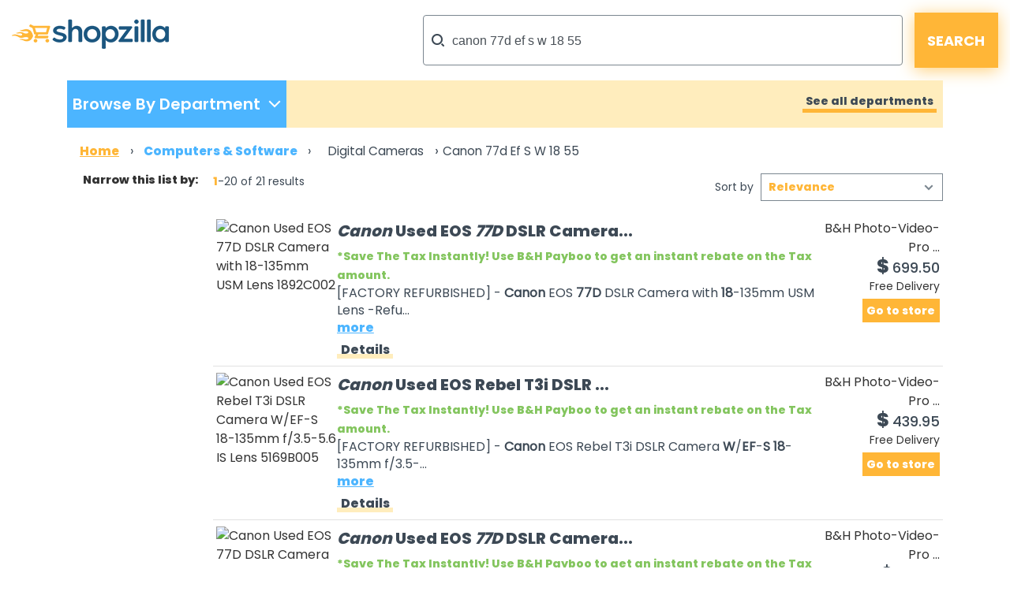

--- FILE ---
content_type: text/html;charset=UTF-8
request_url: https://www.shopzilla.com/canon-77d-ef-s-w-18-55/products/
body_size: 245219
content:
<!DOCTYPE html>
<html lang="en">
<head>

	
    <title>Shopzilla - Canon 77d ef s w 18 55 Digital Cameras</title>
    <meta name="keywords" content="Canon 77d ef s w 18 55 Digital Cameras, Compare Canon 77d ef s w 18 55 Digital Cameras Prices, Canon 77d ef s w 18 55 Digital Cameras Reviews, Buy Canon 77d ef s w 18 55 Digital Cameras, Discount Canon 77d ef s w 18 55 Digital Cameras, Comparison Shopping, Store Ratings, Shopzilla" />
    <meta name="description" content="Comparison shop for Canon 77d ef s w 18 55 Digital Cameras in Computers &amp; Software. See store ratings and reviews and find the best prices on Canon 77d ef s w 18 55 Digital Cameras with Shopzilla's shopping search engine." />

	
	
	
	
	
	
	

	
	
	
	

	

	<meta http-equiv="content-type" content="text/html; charset=UTF-8" />
	<meta name="ROBOTS" content="NOODP" />
	<meta name="viewport" content="width=device-width, initial-scale=1, shrink-to-fit=no" />
	<meta http-equiv="Cache-Control" content="stale-while-revalidate=604800" />
	<meta http-equiv="Cache-Control" content="max-age=86400" />
	<link rel="preload" onload="this.onload=null;this.rel='stylesheet'" type="text/css" as="style" crossorigin="anonymous" href="/static/html5/css/brand/sz/fonts-redesign.css" />
	<noscript><link rel="stylesheet" href="/static/html5/css/brand/sz/fonts-redesign.css" /></noscript>
	
		<link rel="stylesheet" type="text/css" href="/static/html5/css/brand/sz/sz-main.css" />
	
	
		<link rel="stylesheet" type="text/css" href="/catalogue/pages/searchResults-redesign/css/searchResults-redesign.css" />
	
	

	<link rel="stylesheet" type="text/css" href="/catalogue/theme/sz_us/css/pages/searchResults-redesign.css" />

	

	
	
	
	
	
	

	

	

	

    
	
	




	

	<link rel="shortcut icon" href="/catalogue/theme/shopzilla/resources/favicon.ico" />
	
	<!--[if lt IE 9]>
    	<script src="http://html5shiv.googlecode.com/svn/trunk/html5.js"></script>
	<![endif]-->



	

<script src="/static/atlas/js/modules/Ads.js"> </script>
<script>
		// Localised translations/strings stored in a variable to allow javascript the ability to change html content
		var i18nStrings = {
			fewer: 'fewer',
			more: 'more',
			resultsListPopupProductRating: 'Product Rating:',
			resultsListPopupSnapshotSeeMore: 'See more',
			resultsListPopupSnapshotSeeLess: 'See less',
			resultsListPopupCustomerRating: 'Customer Rating:',
			fullReview: 'Full review',
			reviewBy: 'Review by:',
			shoppingCartIcon: 'Shopping Cart Icon',
			truckIcon: 'Truck Icon'
		};
	</script>


	
	
	

	<script src="//ajax.googleapis.com/ajax/libs/jquery/1.11.0/jquery.min.js"> </script>

	
    

</head>





<!--[if lt IE 7 ]><body class="ie6 ie"><![endif]-->
<!--[if IE 7 ]><body class="ie7 ie"><![endif]-->
<!--[if IE 8 ]><body class="ie8 ie"><![endif]-->
<!--[if (gte IE 8)|!(IE)]><!--><body class="sz_us shopzilla"><!--<![endif]-->



<div class="topLeaderboard">
	


    <div align="center">
        
    </div>

</div>


	
	

	

	<div class="container" style="max-width: 1361px;">
		<header>
			<div class="row no-gutters">
				<div class="col-2 d-md-none mt-md-4 mt-sm-3 mt-2">
					<a href="#nav_dropdown" class="nav-hamburger" data-toggle="collapse" data-target="#nav_dropdown" aria-expanded="false" aria-controls="nav_dropdown"> </a>
				</div>
				<div class="col-10 col-md-5 mt-md-4 mt-sm-3 mt-2 text-right text-md-left">
					<h1><a href="/"> </a></h1>
				</div>
				<div class="col-md-7 my-md-3 my-1">
					<form class="form-inline flex-nowrap justify-content-end" name="sf" id="header_search" method="get" action="/classify" accept-charset="UTF-8">
						<input name="keyword" class="form-control" type="search" onfocus="this.placeholder = ''" placeholder="What can we help you find?" value="canon 77d ef s w 18 55" />
						<input class="button" type="submit" value="SEARCH" />
						<input name="search_box" value="1" type="hidden" />
						<input name="cat_id" value="1" type="hidden" />
						<input name="sfsk" value="0" type="hidden" />
					</form>
				</div>
			</div>
		</header>
	</div>



<div class="container-lg">
	


	<div id="navigationBar" class="row no-gutters mb-md-3 mb-sm-2 mb-1">
		
	
	

	<div class="col-sm-4 col-lg-3">
		<ul class="nav h-100 d-none d-md-block">
			<li class="shop_dpt" data-toggle="collapse" data-target="#nav_dropdown" aria-expanded="false" aria-controls="nav_dropdown">
				<p class="first-p">Browse By Department</p>
				<p class="second-p" />
			</li>
		</ul>

		<div id="nav_dropdown" class="collapse w-100 p-3 p-sm-0">
			<div class="button-container d-md-none pr-3">
				<button type="button" class="close c-custom" aria-label="Close" data-toggle="collapse" data-target="#nav_dropdown" aria-expanded="false" aria-controls="nav_dropdown">
					<span aria-hidden="true">&times;</span>
				</button>
			</div>
			<div id="accordion" class="pl-0 pl-sm-3 pb-3" data-touch="true">
				<div class="card my-3">
					
					
					<div id="heading1">
						<h6 class="mb-0">
							<div class="row">
								
									<a class="text-nowrap col-8 col-sm-6" href="#" data-toggle="collapse" aria-expanded="false" data-target="#collapse1" aria-controls="#collapse1">
										<div class="submenulink">Home &amp; Garden</div>
									</a>
								

								

								<a class="font-weight-bold col-4 text-right" href="https://www.shopzilla.com/home_garden/browse">
									<div class="submenulink arrow"> > </div>
									<!--<div class="d-none d-md-block col-md-1"></div>-->
								</a>
							</div>
						</h6>
					</div>

					<div class="collapse" aria-labelledby="heading1" data-parent="#accordion" id="collapse1">
						<div class="card-body">
							<ul>
								<li>
									<a href="https://www.shopzilla.com/furniture/browse">Furniture</a>
								</li><li>
									<a href="https://www.shopzilla.com/outdoorfurniture/browse">Outdoor Furniture</a>
								</li><li>
									<a href="https://www.shopzilla.com/bedding/browse">Bedding</a>
								</li><li>
									<a href="https://www.shopzilla.com/homedecor1/browse">Home Decor</a>
								</li><li>
									<a href="https://www.shopzilla.com/windowtreatments/browse">Window Treatments</a>
								</li>
							</ul>
						</div>
					</div>
				</div><div class="card my-3">
					
					
					<div id="heading1">
						<h6 class="mb-0">
							<div class="row">
								
									<a class="text-nowrap col-8 col-sm-6" href="#" data-toggle="collapse" aria-expanded="false" data-target="#collapse2" aria-controls="#collapse2">
										<div class="submenulink">Electronics</div>
									</a>
								

								

								<a class="font-weight-bold col-4 text-right" href="https://www.shopzilla.com/electronics/browse">
									<div class="submenulink arrow"> > </div>
									<!--<div class="d-none d-md-block col-md-1"></div>-->
								</a>
							</div>
						</h6>
					</div>

					<div class="collapse" aria-labelledby="heading1" data-parent="#accordion" id="collapse2">
						<div class="card-body">
							<ul>
								<li>
									<a href="https://www.shopzilla.com/tv/browse">TVs</a>
								</li><li>
									<a href="https://www.shopzilla.com/cellphones/products">Cell Phones</a>
								</li><li>
									<a href="https://www.shopzilla.com/blue-ray-disc-players/browse">Blu-Ray Disc Players</a>
								</li><li>
									<a href="https://www.shopzilla.com/gps/browse">GPS</a>
								</li><li>
									<a href="https://www.shopzilla.com/camcorders/browse">Camcorders</a>
								</li>
							</ul>
						</div>
					</div>
				</div><div class="card my-3">
					
					
					<div id="heading1">
						<h6 class="mb-0">
							<div class="row">
								
									<a class="text-nowrap col-8 col-sm-6" href="#" data-toggle="collapse" aria-expanded="false" data-target="#collapse3" aria-controls="#collapse3">
										<div class="submenulink">Health &amp; Beauty Suppli..</div>
									</a>
								

								

								<a class="font-weight-bold col-4 text-right" href="https://www.shopzilla.com/health_beautysupplies/browse">
									<div class="submenulink arrow"> > </div>
									<!--<div class="d-none d-md-block col-md-1"></div>-->
								</a>
							</div>
						</h6>
					</div>

					<div class="collapse" aria-labelledby="heading1" data-parent="#accordion" id="collapse3">
						<div class="card-body">
							<ul>
								<li>
									<a href="https://www.shopzilla.com/perfumeandcologne/browse">Perfume and Cologne</a>
								</li><li>
									<a href="https://www.shopzilla.com/skincareproducts/browse">Skin Care Products</a>
								</li><li>
									<a href="https://www.shopzilla.com/cosmetics/browse">Cosmetics</a>
								</li><li>
									<a href="https://www.shopzilla.com/fitnessequipment/browse">Fitness Equipment</a>
								</li><li>
									<a href="https://www.shopzilla.com/childrenshealthcare/browse">Children's Healthcare</a>
								</li>
							</ul>
						</div>
					</div>
				</div><div class="card my-3">
					
					
					<div id="heading1">
						<h6 class="mb-0">
							<div class="row">
								
									<a class="text-nowrap col-8 col-sm-6" href="#" data-toggle="collapse" aria-expanded="false" data-target="#collapse4" aria-controls="#collapse4">
										<div class="submenulink">Clothing &amp; Accessories</div>
									</a>
								

								

								<a class="font-weight-bold col-4 text-right" href="https://www.shopzilla.com/clothing_accessories/browse">
									<div class="submenulink arrow"> > </div>
									<!--<div class="d-none d-md-block col-md-1"></div>-->
								</a>
							</div>
						</h6>
					</div>

					<div class="collapse" aria-labelledby="heading1" data-parent="#accordion" id="collapse4">
						<div class="card-body">
							<ul>
								<li>
									<a href="https://www.shopzilla.com/womensclothing/browse">Women's Clothing</a>
								</li><li>
									<a href="https://www.shopzilla.com/mensclothing/browse">Men's Clothing</a>
								</li><li>
									<a href="https://www.shopzilla.com/womensshoes/browse">Women's Shoes</a>
								</li><li>
									<a href="https://www.shopzilla.com/mensshoes/browse">Men's Shoes</a>
								</li><li>
									<a href="https://www.shopzilla.com/handbags_luggage/browse">Handbags &amp; Luggage</a>
								</li>
							</ul>
						</div>
					</div>
				</div><div class="card my-3">
					
					
					<div id="heading1">
						<h6 class="mb-0">
							<div class="row">
								
									<a class="text-nowrap col-8 col-sm-6" href="#" data-toggle="collapse" aria-expanded="false" data-target="#collapse5" aria-controls="#collapse5">
										<div class="submenulink">Computers &amp; Software</div>
									</a>
								

								

								<a class="font-weight-bold col-4 text-right" href="https://www.shopzilla.com/computers_software/browse">
									<div class="submenulink arrow"> > </div>
									<!--<div class="d-none d-md-block col-md-1"></div>-->
								</a>
							</div>
						</h6>
					</div>

					<div class="collapse" aria-labelledby="heading1" data-parent="#accordion" id="collapse5">
						<div class="card-body">
							<ul>
								<li>
									<a href="https://www.shopzilla.com/laptopcomputers/browse">Laptop Computers</a>
								</li><li>
									<a href="https://www.shopzilla.com/digitalcameras/browse">Digital Cameras</a>
								</li><li>
									<a href="https://www.shopzilla.com/printers/browse">Printers</a>
								</li><li>
									<a href="https://www.shopzilla.com/inktoner_inkjetcartridges/browse">Ink,toner &amp; Inkjet Cartridges</a>
								</li><li>
									<a href="https://www.shopzilla.com/headsets_microphones/browse">Headsets &amp; Microphones</a>
								</li>
							</ul>
						</div>
					</div>
				</div><div class="card my-3">
					
					
					<div id="heading1">
						<h6 class="mb-0">
							<div class="row">
								
									<a class="text-nowrap col-8 col-sm-6" href="#" data-toggle="collapse" aria-expanded="false" data-target="#collapse6" aria-controls="#collapse6">
										<div class="submenulink">Sports Equipment &amp; Out..</div>
									</a>
								

								

								<a class="font-weight-bold col-4 text-right" href="https://www.shopzilla.com/sportsequipment_outdoorgear/browse">
									<div class="submenulink arrow"> > </div>
									<!--<div class="d-none d-md-block col-md-1"></div>-->
								</a>
							</div>
						</h6>
					</div>

					<div class="collapse" aria-labelledby="heading1" data-parent="#accordion" id="collapse6">
						<div class="card-body">
							<ul>
								<li>
									<a href="https://www.shopzilla.com/golfgifts_equipment/browse">Golf Gifts &amp; Equipment</a>
								</li><li>
									<a href="https://www.shopzilla.com/swimming-pools-spas/browse">Swimming Pools &amp; Jacuzzis</a>
								</li><li>
									<a href="https://www.shopzilla.com/camping_hikinggear/browse">Camping &amp; Hiking Gear</a>
								</li><li>
									<a href="https://www.shopzilla.com/bicycles_equipment/browse">Bicycles &amp; Equipment</a>
								</li><li>
									<a href="https://www.shopzilla.com/fitnessequipment/browse">Fitness Equipment</a>
								</li>
							</ul>
						</div>
					</div>
				</div><div class="card my-3">
					
					
					<div id="heading1">
						<h6 class="mb-0">
							<div class="row">
								
									<a class="text-nowrap col-8 col-sm-6" href="#" data-toggle="collapse" aria-expanded="false" data-target="#collapse7" aria-controls="#collapse7">
										<div class="submenulink">Appliances</div>
									</a>
								

								

								<a class="font-weight-bold col-4 text-right" href="https://www.shopzilla.com/appliances/browse">
									<div class="submenulink arrow"> > </div>
									<!--<div class="d-none d-md-block col-md-1"></div>-->
								</a>
							</div>
						</h6>
					</div>

					<div class="collapse" aria-labelledby="heading1" data-parent="#accordion" id="collapse7">
						<div class="card-body">
							<ul>
								<li>
									<a href="https://www.shopzilla.com/coffeemakers/browse">Coffee Makers</a>
								</li><li>
									<a href="https://www.shopzilla.com/fans/browse">Fans</a>
								</li><li>
									<a href="https://www.shopzilla.com/mixers/browse">Mixers</a>
								</li><li>
									<a href="https://www.shopzilla.com/microwaveovens/browse">Microwave Ovens</a>
								</li><li>
									<a href="https://www.shopzilla.com/refrigerators/browse">Refrigerators</a>
								</li>
							</ul>
						</div>
					</div>
				</div><div class="card my-3">
					
					
					<div id="heading1">
						<h6 class="mb-0">
							<div class="row">
								
									<a class="text-nowrap col-8 col-sm-6" href="#" data-toggle="collapse" aria-expanded="false" data-target="#collapse8" aria-controls="#collapse8">
										<div class="submenulink">Jewellery &amp; Watches</div>
									</a>
								

								

								<a class="font-weight-bold col-4 text-right" href="https://www.shopzilla.com/jewelry_watches/browse">
									<div class="submenulink arrow"> > </div>
									<!--<div class="d-none d-md-block col-md-1"></div>-->
								</a>
							</div>
						</h6>
					</div>

					<div class="collapse" aria-labelledby="heading1" data-parent="#accordion" id="collapse8">
						<div class="card-body">
							<ul>
								<li>
									<a href="https://www.shopzilla.com/necklacespendants/browse">Necklaces &amp; Pendants</a>
								</li><li>
									<a href="https://www.shopzilla.com/rings/browse">Rings</a>
								</li><li>
									<a href="https://www.shopzilla.com/watches/browse">Watches</a>
								</li><li>
									<a href="https://www.shopzilla.com/earrings/browse">Earrings</a>
								</li><li>
									<a href="https://www.shopzilla.com/bracelets/browse">Bracelets</a>
								</li>
							</ul>
						</div>
					</div>
				</div><div class="card my-3">
					
					
					<div id="heading1">
						<h6 class="mb-0">
							<div class="row">
								
									<a class="text-nowrap col-8 col-sm-6" href="#" data-toggle="collapse" aria-expanded="false" data-target="#collapse9" aria-controls="#collapse9">
										<div class="submenulink">Office Supplies</div>
									</a>
								

								

								<a class="font-weight-bold col-4 text-right" href="https://www.shopzilla.com/officesupplies/browse">
									<div class="submenulink arrow"> > </div>
									<!--<div class="d-none d-md-block col-md-1"></div>-->
								</a>
							</div>
						</h6>
					</div>

					<div class="collapse" aria-labelledby="heading1" data-parent="#accordion" id="collapse9">
						<div class="card-body">
							<ul>
								<li>
									<a href="https://www.shopzilla.com/calculators1/browse">Calculators</a>
								</li><li>
									<a href="https://www.shopzilla.com/calendarsorganizers_planners/browse">Calendars, Organizers &amp; Planners</a>
								</li><li>
									<a href="https://www.shopzilla.com/officebasics/browse">Office Basics</a>
								</li><li>
									<a href="https://www.shopzilla.com/printers/browse">Printers</a>
								</li><li>
									<a href="https://www.shopzilla.com/pens/browse">Pens</a>
								</li>
							</ul>
						</div>
					</div>
				</div><div class="card my-3">
					
					
					<div id="heading1">
						<h6 class="mb-0">
							<div class="row">
								
									<a class="text-nowrap col-8 col-sm-6" href="#" data-toggle="collapse" aria-expanded="false" data-target="#collapse10" aria-controls="#collapse10">
										<div class="submenulink">Babies &amp; Kids</div>
									</a>
								

								

								<a class="font-weight-bold col-4 text-right" href="https://www.shopzilla.com/babies_kids/browse">
									<div class="submenulink arrow"> > </div>
									<!--<div class="d-none d-md-block col-md-1"></div>-->
								</a>
							</div>
						</h6>
					</div>

					<div class="collapse" aria-labelledby="heading1" data-parent="#accordion" id="collapse10">
						<div class="card-body">
							<ul>
								<li>
									<a href="https://www.shopzilla.com/baby-kids-sleepwear/browse">Baby &amp; Kids' Sleepwear</a>
								</li><li>
									<a href="https://www.shopzilla.com/baby-kids-shoes/browse">Baby &amp; Kids' Shoes</a>
								</li><li>
									<a href="https://www.shopzilla.com/baby-bedding/browse">Baby &amp; Kids' Bedding</a>
								</li><li>
									<a href="https://www.shopzilla.com/baby-kids-clothes/browse">Baby &amp; Kids' Clothes</a>
								</li><li>
									<a href="https://www.shopzilla.com/babygear/browse">Baby Gear</a>
								</li>
							</ul>
						</div>
					</div>
				</div><div class="card my-3">
					
					
					<div id="heading1">
						<h6 class="mb-0">
							<div class="row">
								
									<a class="text-nowrap col-8 col-sm-6" href="#" data-toggle="collapse" aria-expanded="false" data-target="#collapse11" aria-controls="#collapse11">
										<div class="submenulink">More Departments</div>
									</a>
								

								

								<a class="font-weight-bold col-4 text-right" href="">
									<div class="submenulink arrow"> > </div>
									<!--<div class="d-none d-md-block col-md-1"></div>-->
								</a>
							</div>
						</h6>
					</div>

					<div class="collapse" aria-labelledby="heading1" data-parent="#accordion" id="collapse11">
						<div class="card-body">
							<ul>
								<li>
									<a href="https://www.shopzilla.com/toys_games/browse">Toys &amp; Games</a>
								</li><li>
									<a href="https://www.shopzilla.com/musicalinstruments_accessories/browse">Musical Instruments &amp; Accessories</a>
								</li><li>
									<a href="https://www.shopzilla.com/giftsflowers_food/browse">Gifts, Flowers and Food</a>
								</li><li>
									<a href="https://www.shopzilla.com/videogames/browse">VideoGames &amp; Consoles</a>
								</li><li>
									<a href="https://www.shopzilla.com/petsupplies/browse">Pet Supplies</a>
								</li>
							</ul>
						</div>
					</div>
				</div>
			</div>
		</div>
	</div>

		

<div class="col-sm-8 col-lg-9 d-none d-md-block">

    <div class="showAllDepartments pr-2 text-right h-100 align-middle null">
        <a href="/category-guide/" title="See all departments">See all departments</a>
    </div>

</div>


	</div>

	

		
			<div id="Breadcrumb" class="row no-gutters mb-sm-3 d-none d-sm-block pl-3">
			

			<ul>

				
					
					

						
							<li itemscope="" itemtype="http://data-vocabulary.org/Breadcrumb">
								
									<a itemprop="url" href="https://www.shopzilla.com/">
										<span itemprop="title">Home</span>
									</a>
								
								

								 &rsaquo;
							</li>
						
					
					

						
							<li itemscope="" itemtype="http://data-vocabulary.org/Breadcrumb">
								
									<a itemprop="url" href="https://www.www.shopzilla.com/computers_software/browse/">
										<span itemprop="title">Computers & Software</span>
									</a>
								
								

								 &rsaquo;
							</li>
						
					
					

						
					
					

						
					
					
				
				

				
				
				
				
					
						
						
					
					
						
						
					
					
						
						
							
						
					
					
						
						
							
						
					
					
				
				

				

				
					
					
						<li>
							<h1>
								

									

								

									

								

									
										<span itemscope="" itemtype="http://data-vocabulary.org/Breadcrumb">
											<a itemprop="url" href="https://www.www.shopzilla.com/digitalcameras/browse/">
												<span itemprop="title">Digital Cameras</span>
											</a>
										</span>
										


											 &rsaquo;
								
									

								

									
										
										
											<span class="selected">Canon 77d Ef S W 18 55</span>
										


											
								
									

								
							</h1>
						</li>
					
				
				

			</ul>
			</div>
		

	

<div class="row no-gutters">
	<aside id="semLayoutLeft" class="col-lg-2 d-none d-lg-block">

		

	
	

	

	
	
	

	

		<button class="filterButton"><span class="link">Filter</span></button>

		<div class="clear">
		
			
				    
		<div class="categories">
			
			
			

			
			

			

		</div>
	
			
			
            
                

	
	

	<div class="sponsorButton ">
		


    <div align="center">
        
    </div>

	</div>


            

			

	
	

	<h2 class="xSmallTitle ">Narrow this list by:</h2>


			
				
		
			
			

			

		
			
					
				
		<div class="attribution">
			
			
			
			

			
				
			

			
		
			

		</div>
	
			
			<div class="suggestedSearches">

			
			

			
		
		</div>

			

			<div class="bottomSkyscraper">
				
				
				


    <div align="center">
        
    </div>

			
			</div>

		</div>




	</aside>

		<article class="col-lg-10 col-sm-12">

			<div class="content">

				<div class="largeCol">
						
							
								
							
						
						

						<div class="row no-gutters">
							

	
			
	

	<div class="resultsListProductCount  col-md-4 d-none d-sm-block">
		<span class="startNum">1</span>-20
		of 
		21
		results 
	</div>
	

	
	

	<div class="resultsListSortBy  col-sm-12 col-md-8 justify-content-end">
		<label>Sort by</label>

		<select>
			<option value="/canon-77d-ef-s-w-18-55/products/?sort=0">Relevance</option><option value="/canon-77d-ef-s-w-18-55/products/?sort=5">Price Low-High</option><option value="/canon-77d-ef-s-w-18-55/products/?sort=6">Price High-Low</option>
		</select>
	</div>
	



						</div>
						

		
		

		
		
		

			


		<ul id="ResultsList">
			

				

    



				<li class="row no-gutters py-md-2 py-1 px-1">
					
					
					
					


					<div class="col-4 col-sm-3 col-md-2">
						

	
	

	

	

	

	

		<a rel="nofollow" target="_blank" href="https://rd.bizrate.com/rd2?t=https%3A%2F%2Fwww.bhphotovideo.com%2Fc%2Fused%2F1318767%2F%3FBI%3D600%26kw%3DCA1892C002%26kwid%3Dused%26BI%3D98%26cnxclid%3DSZ_REDIRECT_ID&amp;mid=25514&amp;catId=402&amp;prodId=26282988558&amp;pos=1&amp;tokenId=7S&amp;lg=0&amp;bAmt=42cebdc0db812186&amp;ppr=d23251e91dbe5c99&amp;oid=26282988558&amp;atom=10020&amp;bidType=2&amp;bId=17&amp;cobrand=2&amp;keyword=canon+77d+ef+s+w+18+55&amp;mpid=CA1892C002USED&amp;ctr_pos=SZ%3BUS%3B7S%3Bcatalogue%2Fpages%2FsearchResults%2Fhtml%2FsearchResults-redesign%3B1%3B20%3BHotProductListPod%3Bpods%2Fgeneric%2Fcommon%2FProductListPod-redesign%3Bvisible%3B1%3B&amp;ctr_brand=43010&amp;ctr_rel=29.448313&amp;countryCode=US&amp;sessionid=0&amp;br=99999999999999999999999999999999999&amp;rf=bot&amp;data=_time%3A%3Astart_time%3D1769026120%3Btimestamp%3D1769026120%7Ctracker%3A%3Ahtcnt%3D1%3Brf%3Dbot&amp;a=ccb9b74a0ea8371dbb9707b3281de966&amp;cp=1&amp;squid=9829590f-633f-431f-87ac-d82c76c6357d" title="Canon Used EOS 77D DSLR Camera with 18-135mm USM Lens 1892C002" class="productImage ">
			
			
			<img class="img-fluid" src="https://s5.cnnx.io/image/obj/26282988558;sq=120;p=0;t=ooPwmM0WTWKOFhYQRVAscqdQFUeskX9hDkYikS8zNFLnFEbjnxFyDCLLJGXnJJid_Ody_4Te1ipYajN74A==;cc=US" alt="Canon Used EOS 77D DSLR Camera with 18-135mm USM Lens 1892C002" />
		</a>

		


					</div>

					<div class="col-4 col-sm-6 col-md-8 productInfo overflow-hidden">
						

	
	

	
		
	
	
	
	
	

		<a rel="nofollow" target="_blank" class="resultsListTitle colorLink " href="https://rd.bizrate.com/rd2?t=https%3A%2F%2Fwww.bhphotovideo.com%2Fc%2Fused%2F1318767%2F%3FBI%3D600%26kw%3DCA1892C002%26kwid%3Dused%26BI%3D98%26cnxclid%3DSZ_REDIRECT_ID&amp;mid=25514&amp;catId=402&amp;prodId=26282988558&amp;pos=1&amp;tokenId=7S&amp;lg=0&amp;bAmt=42cebdc0db812186&amp;ppr=d23251e91dbe5c99&amp;oid=26282988558&amp;atom=10020&amp;bidType=2&amp;bId=17&amp;cobrand=2&amp;keyword=canon+77d+ef+s+w+18+55&amp;mpid=CA1892C002USED&amp;ctr_pos=SZ%3BUS%3B7S%3Bcatalogue%2Fpages%2FsearchResults%2Fhtml%2FsearchResults-redesign%3B1%3B20%3BHotProductListPod%3Bpods%2Fgeneric%2Fcommon%2FProductListPod-redesign%3Bvisible%3B1%3B&amp;ctr_brand=43010&amp;ctr_rel=29.448313&amp;countryCode=US&amp;sessionid=0&amp;br=99999999999999999999999999999999999&amp;rf=bot&amp;data=_time%3A%3Astart_time%3D1769026120%3Btimestamp%3D1769026120%7Ctracker%3A%3Ahtcnt%3D1%3Brf%3Dbot&amp;a=ccb9b74a0ea8371dbb9707b3281de966&amp;cp=1&amp;squid=9829590f-633f-431f-87ac-d82c76c6357d" data-productDetails-URL="/canon-used-eos-77d-dslr-26282988558/buy/" data-product-title="Canon Used EOS 77D DSLR Camera with 18-135mm USM Lens 1892C002" data-merchantlink="true"><strong>Canon</strong> Used EOS <strong>77D</strong> DSLR Camera...</a>

	
						

	
	

	<span class="resultsListPromoText ">*Save The Tax Instantly! Use B&H Payboo to get an instant rebate on the Tax amount.</span>


						<div class="productDescription">
							

	
	
	
	
	

	<span class="resultsListDescription   d-none d-sm-block">[FACTORY REFURBISHED] - <strong>Canon</strong> EOS <strong>77D</strong> DSLR Camera with <strong>18</strong>-135mm USM Lens -Refu...</span>

	<span class="productDescriptionFull">[FACTORY REFURBISHED] - Canon EOS 77D DSLR Camera with 18-135mm USM Lens -Refurb</span>


							

	
	

		<a rel="nofollow" target="_blank" href="https://rd.bizrate.com/rd2?t=https%3A%2F%2Fwww.bhphotovideo.com%2Fc%2Fused%2F1318767%2F%3FBI%3D600%26kw%3DCA1892C002%26kwid%3Dused%26BI%3D98%26cnxclid%3DSZ_REDIRECT_ID&amp;mid=25514&amp;catId=402&amp;prodId=26282988558&amp;pos=1&amp;tokenId=7S&amp;lg=0&amp;bAmt=42cebdc0db812186&amp;ppr=d23251e91dbe5c99&amp;oid=26282988558&amp;atom=10020&amp;bidType=2&amp;bId=17&amp;cobrand=2&amp;keyword=canon+77d+ef+s+w+18+55&amp;mpid=CA1892C002USED&amp;ctr_pos=SZ%3BUS%3B7S%3Bcatalogue%2Fpages%2FsearchResults%2Fhtml%2FsearchResults-redesign%3B1%3B20%3BHotProductListPod%3Bpods%2Fgeneric%2Fcommon%2FProductListPod-redesign%3Bvisible%3B1%3B&amp;ctr_brand=43010&amp;ctr_rel=29.448313&amp;countryCode=US&amp;sessionid=0&amp;br=99999999999999999999999999999999999&amp;rf=bot&amp;data=_time%3A%3Astart_time%3D1769026120%3Btimestamp%3D1769026120%7Ctracker%3A%3Ahtcnt%3D1%3Brf%3Dbot&amp;a=ccb9b74a0ea8371dbb9707b3281de966&amp;cp=1&amp;squid=9829590f-633f-431f-87ac-d82c76c6357d" class="resultsListMore  d-none d-md-block">more</a>


						</div>
						

	
	

	


						<div class="productDetailsOpener yellow-underline">
							<a rel="nofollow" class="resultsListDetails_v1 " href="/canon-used-eos-77d-dslr-26282988558/buy/">Details</a>
						</div>
						
						

	
	

	


					</div>

					<div class="col-4 col-sm-3 col-md-2 secondaryDetailsCol">
						<div class="merchantDetailsCol text-right">
							

	
	

	

		
			<a rel="nofollow" target="_blank" class="resultsListMerchantLogo " href="https://rd.bizrate.com/rd2?t=https%3A%2F%2Fwww.bhphotovideo.com%2Fc%2Fused%2F1318767%2F%3FBI%3D600%26kw%3DCA1892C002%26kwid%3Dused%26BI%3D98%26cnxclid%3DSZ_REDIRECT_ID&amp;mid=25514&amp;catId=402&amp;prodId=26282988558&amp;pos=1&amp;tokenId=7S&amp;lg=0&amp;bAmt=42cebdc0db812186&amp;ppr=d23251e91dbe5c99&amp;oid=26282988558&amp;atom=10020&amp;bidType=2&amp;bId=17&amp;cobrand=2&amp;keyword=canon+77d+ef+s+w+18+55&amp;mpid=CA1892C002USED&amp;ctr_pos=SZ%3BUS%3B7S%3Bcatalogue%2Fpages%2FsearchResults%2Fhtml%2FsearchResults-redesign%3B1%3B20%3BHotProductListPod%3Bpods%2Fgeneric%2Fcommon%2FProductListPod-redesign%3Bvisible%3B1%3B&amp;ctr_brand=43010&amp;ctr_rel=29.448313&amp;countryCode=US&amp;sessionid=0&amp;br=99999999999999999999999999999999999&amp;rf=bot&amp;data=_time%3A%3Astart_time%3D1769026120%3Btimestamp%3D1769026120%7Ctracker%3A%3Ahtcnt%3D1%3Brf%3Dbot&amp;a=ccb9b74a0ea8371dbb9707b3281de966&amp;cp=1&amp;squid=9829590f-633f-431f-87ac-d82c76c6357d">B&amp;H Photo-Video-Pro ...</a>
		
		
		


							
								

	
	

	

							
						</div>
						<div class="priceDetailsCol">
							

	
	
	
	

	
	
	

	

		<a rel="nofollow" target="_blank" href="https://rd.bizrate.com/rd2?t=https%3A%2F%2Fwww.bhphotovideo.com%2Fc%2Fused%2F1318767%2F%3FBI%3D600%26kw%3DCA1892C002%26kwid%3Dused%26BI%3D98%26cnxclid%3DSZ_REDIRECT_ID&amp;mid=25514&amp;catId=402&amp;prodId=26282988558&amp;pos=1&amp;tokenId=7S&amp;lg=0&amp;bAmt=42cebdc0db812186&amp;ppr=d23251e91dbe5c99&amp;oid=26282988558&amp;atom=10020&amp;bidType=2&amp;bId=17&amp;cobrand=2&amp;keyword=canon+77d+ef+s+w+18+55&amp;mpid=CA1892C002USED&amp;ctr_pos=SZ%3BUS%3B7S%3Bcatalogue%2Fpages%2FsearchResults%2Fhtml%2FsearchResults-redesign%3B1%3B20%3BHotProductListPod%3Bpods%2Fgeneric%2Fcommon%2FProductListPod-redesign%3Bvisible%3B1%3B&amp;ctr_brand=43010&amp;ctr_rel=29.448313&amp;countryCode=US&amp;sessionid=0&amp;br=99999999999999999999999999999999999&amp;rf=bot&amp;data=_time%3A%3Astart_time%3D1769026120%3Btimestamp%3D1769026120%7Ctracker%3A%3Ahtcnt%3D1%3Brf%3Dbot&amp;a=ccb9b74a0ea8371dbb9707b3281de966&amp;cp=1&amp;squid=9829590f-633f-431f-87ac-d82c76c6357d" class="productPrice colorLink ">
			

		
		
		<span class="currency">$</span><span>699.50</span>	
	
		</a>
		
		<span class="unitPrice"></span>




							

	
	

	
		

	

		

	
	
	

		<a target="_blank" rel="nofollow" href="https://rd.bizrate.com/rd2?t=https%3A%2F%2Fwww.bhphotovideo.com%2Fc%2Fused%2F1318767%2F%3FBI%3D600%26kw%3DCA1892C002%26kwid%3Dused%26BI%3D98%26cnxclid%3DSZ_REDIRECT_ID&amp;mid=25514&amp;catId=402&amp;prodId=26282988558&amp;pos=1&amp;tokenId=7S&amp;lg=0&amp;bAmt=42cebdc0db812186&amp;ppr=d23251e91dbe5c99&amp;oid=26282988558&amp;atom=10020&amp;bidType=2&amp;bId=17&amp;cobrand=2&amp;keyword=canon+77d+ef+s+w+18+55&amp;mpid=CA1892C002USED&amp;ctr_pos=SZ%3BUS%3B7S%3Bcatalogue%2Fpages%2FsearchResults%2Fhtml%2FsearchResults-redesign%3B1%3B20%3BHotProductListPod%3Bpods%2Fgeneric%2Fcommon%2FProductListPod-redesign%3Bvisible%3B1%3B&amp;ctr_brand=43010&amp;ctr_rel=29.448313&amp;countryCode=US&amp;sessionid=0&amp;br=99999999999999999999999999999999999&amp;rf=bot&amp;data=_time%3A%3Astart_time%3D1769026120%3Btimestamp%3D1769026120%7Ctracker%3A%3Ahtcnt%3D1%3Brf%3Dbot&amp;a=ccb9b74a0ea8371dbb9707b3281de966&amp;cp=1&amp;squid=9829590f-633f-431f-87ac-d82c76c6357d" class="productDelivery ">
			

		
		<span>Free Delivery</span>
		
		

	
		</a>


							

	
	

		<a rel="nofollow" target="_blank" href="https://rd.bizrate.com/rd2?t=https%3A%2F%2Fwww.bhphotovideo.com%2Fc%2Fused%2F1318767%2F%3FBI%3D600%26kw%3DCA1892C002%26kwid%3Dused%26BI%3D98%26cnxclid%3DSZ_REDIRECT_ID&amp;mid=25514&amp;catId=402&amp;prodId=26282988558&amp;pos=1&amp;tokenId=7S&amp;lg=0&amp;bAmt=42cebdc0db812186&amp;ppr=d23251e91dbe5c99&amp;oid=26282988558&amp;atom=10020&amp;bidType=2&amp;bId=17&amp;cobrand=2&amp;keyword=canon+77d+ef+s+w+18+55&amp;mpid=CA1892C002USED&amp;ctr_pos=SZ%3BUS%3B7S%3Bcatalogue%2Fpages%2FsearchResults%2Fhtml%2FsearchResults-redesign%3B1%3B20%3BHotProductListPod%3Bpods%2Fgeneric%2Fcommon%2FProductListPod-redesign%3Bvisible%3B1%3B&amp;ctr_brand=43010&amp;ctr_rel=29.448313&amp;countryCode=US&amp;sessionid=0&amp;br=99999999999999999999999999999999999&amp;rf=bot&amp;data=_time%3A%3Astart_time%3D1769026120%3Btimestamp%3D1769026120%7Ctracker%3A%3Ahtcnt%3D1%3Brf%3Dbot&amp;a=ccb9b74a0ea8371dbb9707b3281de966&amp;cp=1&amp;squid=9829590f-633f-431f-87ac-d82c76c6357d" title="Buy Canon Used EOS 77D DSLR Camera with 18-135mm USM Lens 1892C002" class="button ">Go to store</a>


						</div>
					</div>

				</li>
			

				

    



				<li class="row no-gutters py-md-2 py-1 px-1">
					
					
					
					


					<div class="col-4 col-sm-3 col-md-2">
						

	
	

	

	

	

	

		<a rel="nofollow" target="_blank" href="https://rd.bizrate.com/rd2?t=https%3A%2F%2Fwww.bhphotovideo.com%2Fc%2Fused%2F758979%2F%3FBI%3D600%26kw%3DCA5169B005%26kwid%3Dused%26BI%3D98%26cnxclid%3DSZ_REDIRECT_ID&amp;mid=25514&amp;catId=402&amp;prodId=26315365782&amp;pos=2&amp;tokenId=7S&amp;lg=0&amp;bAmt=17f646d3edc5f025&amp;ppr=229e2de059ddf5fc&amp;oid=26315365782&amp;atom=10020&amp;bidType=0&amp;bId=17&amp;cobrand=2&amp;keyword=canon+77d+ef+s+w+18+55&amp;mpid=CA5169B005USED&amp;ctr_pos=SZ%3BUS%3B7S%3Bcatalogue%2Fpages%2FsearchResults%2Fhtml%2FsearchResults-redesign%3B1%3B20%3BHotProductListPod%3Bpods%2Fgeneric%2Fcommon%2FProductListPod-redesign%3Bvisible%3B2%3B&amp;ctr_brand=43010&amp;countryCode=US&amp;sessionid=0&amp;br=99999999999999999999999999999999999&amp;rf=bot&amp;data=_time%3A%3Astart_time%3D1769026120%3Btimestamp%3D1769026120%7Ctracker%3A%3Ahtcnt%3D1%3Brf%3Dbot&amp;a=ccb9b74a0ea8371dbb9707b3281de966&amp;cp=1&amp;squid=9829590f-633f-431f-87ac-d82c76c6357d" title="Canon Used EOS Rebel T3i DSLR Camera W/EF-S 18-135mm f/3.5-5.6 IS Lens 5169B005" class="productImage ">
			
			
			<img class="img-fluid" src="https://s5.cnnx.io/image/obj/26315365782;sq=120;p=0;t=ooPwmM0WTWKOFhYQRVAscqdQFUeskX9hDkYikS8zNFLnFEbjnxFyDCLLJGXnJJid_Od0-Y3f1iVBLils;cc=US" alt="Canon Used EOS Rebel T3i DSLR Camera W/EF-S 18-135mm f/3.5-5.6 IS Lens 5169B005" />
		</a>

		


					</div>

					<div class="col-4 col-sm-6 col-md-8 productInfo overflow-hidden">
						

	
	

	
		
	
	
	
	
	

		<a rel="nofollow" target="_blank" class="resultsListTitle colorLink " href="https://rd.bizrate.com/rd2?t=https%3A%2F%2Fwww.bhphotovideo.com%2Fc%2Fused%2F758979%2F%3FBI%3D600%26kw%3DCA5169B005%26kwid%3Dused%26BI%3D98%26cnxclid%3DSZ_REDIRECT_ID&amp;mid=25514&amp;catId=402&amp;prodId=26315365782&amp;pos=2&amp;tokenId=7S&amp;lg=0&amp;bAmt=17f646d3edc5f025&amp;ppr=229e2de059ddf5fc&amp;oid=26315365782&amp;atom=10020&amp;bidType=0&amp;bId=17&amp;cobrand=2&amp;keyword=canon+77d+ef+s+w+18+55&amp;mpid=CA5169B005USED&amp;ctr_pos=SZ%3BUS%3B7S%3Bcatalogue%2Fpages%2FsearchResults%2Fhtml%2FsearchResults-redesign%3B1%3B20%3BHotProductListPod%3Bpods%2Fgeneric%2Fcommon%2FProductListPod-redesign%3Bvisible%3B2%3B&amp;ctr_brand=43010&amp;countryCode=US&amp;sessionid=0&amp;br=99999999999999999999999999999999999&amp;rf=bot&amp;data=_time%3A%3Astart_time%3D1769026120%3Btimestamp%3D1769026120%7Ctracker%3A%3Ahtcnt%3D1%3Brf%3Dbot&amp;a=ccb9b74a0ea8371dbb9707b3281de966&amp;cp=1&amp;squid=9829590f-633f-431f-87ac-d82c76c6357d" data-productDetails-URL="/canon-used-eos-rebel-t3i-26315365782/buy/" data-product-title="Canon Used EOS Rebel T3i DSLR Camera W/EF-S 18-135mm f/3.5-5.6 IS Lens 5169B005" data-merchantlink="true"><strong>Canon</strong> Used EOS Rebel T3i DSLR ...</a>

	
						

	
	

	<span class="resultsListPromoText ">*Save The Tax Instantly! Use B&H Payboo to get an instant rebate on the Tax amount.</span>


						<div class="productDescription">
							

	
	
	
	
	

	<span class="resultsListDescription   d-none d-sm-block">[FACTORY REFURBISHED] - <strong>Canon</strong> EOS Rebel T3i DSLR Camera <strong>W</strong>/<strong>EF</strong>-<strong>S</strong> <strong>18</strong>-135mm f/3.5-...</span>

	<span class="productDescriptionFull">[FACTORY REFURBISHED] - Canon EOS Rebel T3i DSLR Camera W/EF-S 18-135mm f/3.5-5.6 IS Lens -Refurb</span>


							

	
	

		<a rel="nofollow" target="_blank" href="https://rd.bizrate.com/rd2?t=https%3A%2F%2Fwww.bhphotovideo.com%2Fc%2Fused%2F758979%2F%3FBI%3D600%26kw%3DCA5169B005%26kwid%3Dused%26BI%3D98%26cnxclid%3DSZ_REDIRECT_ID&amp;mid=25514&amp;catId=402&amp;prodId=26315365782&amp;pos=2&amp;tokenId=7S&amp;lg=0&amp;bAmt=17f646d3edc5f025&amp;ppr=229e2de059ddf5fc&amp;oid=26315365782&amp;atom=10020&amp;bidType=0&amp;bId=17&amp;cobrand=2&amp;keyword=canon+77d+ef+s+w+18+55&amp;mpid=CA5169B005USED&amp;ctr_pos=SZ%3BUS%3B7S%3Bcatalogue%2Fpages%2FsearchResults%2Fhtml%2FsearchResults-redesign%3B1%3B20%3BHotProductListPod%3Bpods%2Fgeneric%2Fcommon%2FProductListPod-redesign%3Bvisible%3B2%3B&amp;ctr_brand=43010&amp;countryCode=US&amp;sessionid=0&amp;br=99999999999999999999999999999999999&amp;rf=bot&amp;data=_time%3A%3Astart_time%3D1769026120%3Btimestamp%3D1769026120%7Ctracker%3A%3Ahtcnt%3D1%3Brf%3Dbot&amp;a=ccb9b74a0ea8371dbb9707b3281de966&amp;cp=1&amp;squid=9829590f-633f-431f-87ac-d82c76c6357d" class="resultsListMore  d-none d-md-block">more</a>


						</div>
						

	
	

	


						<div class="productDetailsOpener yellow-underline">
							<a rel="nofollow" class="resultsListDetails_v1 " href="/canon-used-eos-rebel-t3i-26315365782/buy/">Details</a>
						</div>
						
						

	
	

	


					</div>

					<div class="col-4 col-sm-3 col-md-2 secondaryDetailsCol">
						<div class="merchantDetailsCol text-right">
							

	
	

	

		
			<a rel="nofollow" target="_blank" class="resultsListMerchantLogo " href="https://rd.bizrate.com/rd2?t=https%3A%2F%2Fwww.bhphotovideo.com%2Fc%2Fused%2F758979%2F%3FBI%3D600%26kw%3DCA5169B005%26kwid%3Dused%26BI%3D98%26cnxclid%3DSZ_REDIRECT_ID&amp;mid=25514&amp;catId=402&amp;prodId=26315365782&amp;pos=2&amp;tokenId=7S&amp;lg=0&amp;bAmt=17f646d3edc5f025&amp;ppr=229e2de059ddf5fc&amp;oid=26315365782&amp;atom=10020&amp;bidType=0&amp;bId=17&amp;cobrand=2&amp;keyword=canon+77d+ef+s+w+18+55&amp;mpid=CA5169B005USED&amp;ctr_pos=SZ%3BUS%3B7S%3Bcatalogue%2Fpages%2FsearchResults%2Fhtml%2FsearchResults-redesign%3B1%3B20%3BHotProductListPod%3Bpods%2Fgeneric%2Fcommon%2FProductListPod-redesign%3Bvisible%3B2%3B&amp;ctr_brand=43010&amp;countryCode=US&amp;sessionid=0&amp;br=99999999999999999999999999999999999&amp;rf=bot&amp;data=_time%3A%3Astart_time%3D1769026120%3Btimestamp%3D1769026120%7Ctracker%3A%3Ahtcnt%3D1%3Brf%3Dbot&amp;a=ccb9b74a0ea8371dbb9707b3281de966&amp;cp=1&amp;squid=9829590f-633f-431f-87ac-d82c76c6357d">B&amp;H Photo-Video-Pro ...</a>
		
		
		


							
								

	
	

	

							
						</div>
						<div class="priceDetailsCol">
							

	
	
	
	

	
	
	

	

		<a rel="nofollow" target="_blank" href="https://rd.bizrate.com/rd2?t=https%3A%2F%2Fwww.bhphotovideo.com%2Fc%2Fused%2F758979%2F%3FBI%3D600%26kw%3DCA5169B005%26kwid%3Dused%26BI%3D98%26cnxclid%3DSZ_REDIRECT_ID&amp;mid=25514&amp;catId=402&amp;prodId=26315365782&amp;pos=2&amp;tokenId=7S&amp;lg=0&amp;bAmt=17f646d3edc5f025&amp;ppr=229e2de059ddf5fc&amp;oid=26315365782&amp;atom=10020&amp;bidType=0&amp;bId=17&amp;cobrand=2&amp;keyword=canon+77d+ef+s+w+18+55&amp;mpid=CA5169B005USED&amp;ctr_pos=SZ%3BUS%3B7S%3Bcatalogue%2Fpages%2FsearchResults%2Fhtml%2FsearchResults-redesign%3B1%3B20%3BHotProductListPod%3Bpods%2Fgeneric%2Fcommon%2FProductListPod-redesign%3Bvisible%3B2%3B&amp;ctr_brand=43010&amp;countryCode=US&amp;sessionid=0&amp;br=99999999999999999999999999999999999&amp;rf=bot&amp;data=_time%3A%3Astart_time%3D1769026120%3Btimestamp%3D1769026120%7Ctracker%3A%3Ahtcnt%3D1%3Brf%3Dbot&amp;a=ccb9b74a0ea8371dbb9707b3281de966&amp;cp=1&amp;squid=9829590f-633f-431f-87ac-d82c76c6357d" class="productPrice colorLink ">
			

		
		
		<span class="currency">$</span><span>439.95</span>	
	
		</a>
		
		<span class="unitPrice"></span>




							

	
	

	
		

	

		

	
	
	

		<a target="_blank" rel="nofollow" href="https://rd.bizrate.com/rd2?t=https%3A%2F%2Fwww.bhphotovideo.com%2Fc%2Fused%2F758979%2F%3FBI%3D600%26kw%3DCA5169B005%26kwid%3Dused%26BI%3D98%26cnxclid%3DSZ_REDIRECT_ID&amp;mid=25514&amp;catId=402&amp;prodId=26315365782&amp;pos=2&amp;tokenId=7S&amp;lg=0&amp;bAmt=17f646d3edc5f025&amp;ppr=229e2de059ddf5fc&amp;oid=26315365782&amp;atom=10020&amp;bidType=0&amp;bId=17&amp;cobrand=2&amp;keyword=canon+77d+ef+s+w+18+55&amp;mpid=CA5169B005USED&amp;ctr_pos=SZ%3BUS%3B7S%3Bcatalogue%2Fpages%2FsearchResults%2Fhtml%2FsearchResults-redesign%3B1%3B20%3BHotProductListPod%3Bpods%2Fgeneric%2Fcommon%2FProductListPod-redesign%3Bvisible%3B2%3B&amp;ctr_brand=43010&amp;countryCode=US&amp;sessionid=0&amp;br=99999999999999999999999999999999999&amp;rf=bot&amp;data=_time%3A%3Astart_time%3D1769026120%3Btimestamp%3D1769026120%7Ctracker%3A%3Ahtcnt%3D1%3Brf%3Dbot&amp;a=ccb9b74a0ea8371dbb9707b3281de966&amp;cp=1&amp;squid=9829590f-633f-431f-87ac-d82c76c6357d" class="productDelivery ">
			

		
		<span>Free Delivery</span>
		
		

	
		</a>


							

	
	

		<a rel="nofollow" target="_blank" href="https://rd.bizrate.com/rd2?t=https%3A%2F%2Fwww.bhphotovideo.com%2Fc%2Fused%2F758979%2F%3FBI%3D600%26kw%3DCA5169B005%26kwid%3Dused%26BI%3D98%26cnxclid%3DSZ_REDIRECT_ID&amp;mid=25514&amp;catId=402&amp;prodId=26315365782&amp;pos=2&amp;tokenId=7S&amp;lg=0&amp;bAmt=17f646d3edc5f025&amp;ppr=229e2de059ddf5fc&amp;oid=26315365782&amp;atom=10020&amp;bidType=0&amp;bId=17&amp;cobrand=2&amp;keyword=canon+77d+ef+s+w+18+55&amp;mpid=CA5169B005USED&amp;ctr_pos=SZ%3BUS%3B7S%3Bcatalogue%2Fpages%2FsearchResults%2Fhtml%2FsearchResults-redesign%3B1%3B20%3BHotProductListPod%3Bpods%2Fgeneric%2Fcommon%2FProductListPod-redesign%3Bvisible%3B2%3B&amp;ctr_brand=43010&amp;countryCode=US&amp;sessionid=0&amp;br=99999999999999999999999999999999999&amp;rf=bot&amp;data=_time%3A%3Astart_time%3D1769026120%3Btimestamp%3D1769026120%7Ctracker%3A%3Ahtcnt%3D1%3Brf%3Dbot&amp;a=ccb9b74a0ea8371dbb9707b3281de966&amp;cp=1&amp;squid=9829590f-633f-431f-87ac-d82c76c6357d" title="Buy Canon Used EOS Rebel T3i DSLR Camera W/EF-S 18-135mm f/3.5-5.6 IS Lens 5169B005" class="button ">Go to store</a>


						</div>
					</div>

				</li>
			

				

    



				<li class="row no-gutters py-md-2 py-1 px-1">
					
					
					
					


					<div class="col-4 col-sm-3 col-md-2">
						

	
	

	

	

	

	

		<a rel="nofollow" target="_blank" href="https://rd.bizrate.com/rd2?t=https%3A%2F%2Fwww.bhphotovideo.com%2Fc%2Fused%2F1318765%2F%3FBI%3D600%26kw%3DCA1892C016%26kwid%3Dused%26BI%3D98%26cnxclid%3DSZ_REDIRECT_ID&amp;mid=25514&amp;catId=402&amp;prodId=26282987296&amp;pos=3&amp;tokenId=7S&amp;lg=0&amp;bAmt=42cebdc0db812186&amp;ppr=6abed5d158358837&amp;oid=26282987296&amp;atom=10020&amp;bidType=2&amp;bId=17&amp;cobrand=2&amp;keyword=canon+77d+ef+s+w+18+55&amp;mpid=CA1892C016USED&amp;ctr_pos=SZ%3BUS%3B7S%3Bcatalogue%2Fpages%2FsearchResults%2Fhtml%2FsearchResults-redesign%3B1%3B20%3BHotProductListPod%3Bpods%2Fgeneric%2Fcommon%2FProductListPod-redesign%3Bvisible%3B3%3B&amp;ctr_brand=43010&amp;ctr_rel=29.355873&amp;countryCode=US&amp;sessionid=0&amp;br=99999999999999999999999999999999999&amp;rf=bot&amp;data=_time%3A%3Astart_time%3D1769026120%3Btimestamp%3D1769026120%7Ctracker%3A%3Ahtcnt%3D1%3Brf%3Dbot&amp;a=ccb9b74a0ea8371dbb9707b3281de966&amp;cp=1&amp;squid=9829590f-633f-431f-87ac-d82c76c6357d" title="Canon Used EOS 77D DSLR Camera with 18-55mm Lens 1892C016" class="productImage ">
			
			
			<img class="img-fluid" src="https://s5.cnnx.io/image/obj/26282987296;sq=120;p=0;t=ooPwmM0WTWKOFhYQRVAscqdQFUeskX9hDkYikS8zNFLnFEbjnxFyDCLLJGXnJJid_Ody_4Te1ipaajN74A==;cc=US" alt="Canon Used EOS 77D DSLR Camera with 18-55mm Lens 1892C016" />
		</a>

		


					</div>

					<div class="col-4 col-sm-6 col-md-8 productInfo overflow-hidden">
						

	
	

	
		
	
	
	
	
	

		<a rel="nofollow" target="_blank" class="resultsListTitle colorLink " href="https://rd.bizrate.com/rd2?t=https%3A%2F%2Fwww.bhphotovideo.com%2Fc%2Fused%2F1318765%2F%3FBI%3D600%26kw%3DCA1892C016%26kwid%3Dused%26BI%3D98%26cnxclid%3DSZ_REDIRECT_ID&amp;mid=25514&amp;catId=402&amp;prodId=26282987296&amp;pos=3&amp;tokenId=7S&amp;lg=0&amp;bAmt=42cebdc0db812186&amp;ppr=6abed5d158358837&amp;oid=26282987296&amp;atom=10020&amp;bidType=2&amp;bId=17&amp;cobrand=2&amp;keyword=canon+77d+ef+s+w+18+55&amp;mpid=CA1892C016USED&amp;ctr_pos=SZ%3BUS%3B7S%3Bcatalogue%2Fpages%2FsearchResults%2Fhtml%2FsearchResults-redesign%3B1%3B20%3BHotProductListPod%3Bpods%2Fgeneric%2Fcommon%2FProductListPod-redesign%3Bvisible%3B3%3B&amp;ctr_brand=43010&amp;ctr_rel=29.355873&amp;countryCode=US&amp;sessionid=0&amp;br=99999999999999999999999999999999999&amp;rf=bot&amp;data=_time%3A%3Astart_time%3D1769026120%3Btimestamp%3D1769026120%7Ctracker%3A%3Ahtcnt%3D1%3Brf%3Dbot&amp;a=ccb9b74a0ea8371dbb9707b3281de966&amp;cp=1&amp;squid=9829590f-633f-431f-87ac-d82c76c6357d" data-productDetails-URL="/canon-used-eos-77d-dslr-26282987296/buy/" data-product-title="Canon Used EOS 77D DSLR Camera with 18-55mm Lens 1892C016" data-merchantlink="true"><strong>Canon</strong> Used EOS <strong>77D</strong> DSLR Camera...</a>

	
						

	
	

	<span class="resultsListPromoText ">*Save The Tax Instantly! Use B&H Payboo to get an instant rebate on the Tax amount.</span>


						<div class="productDescription">
							

	
	
	
	
	

	<span class="resultsListDescription   d-none d-sm-block">[FACTORY REFURBISHED] - <strong>Canon</strong> EOS <strong>77D</strong> DSLR Camera with <strong>18</strong>-55mm Lens -Refurb</span>

	<span class="productDescriptionFull">[FACTORY REFURBISHED] - Canon EOS 77D DSLR Camera with 18-55mm Lens -Refurb</span>


							

	
	

		<a rel="nofollow" target="_blank" href="https://rd.bizrate.com/rd2?t=https%3A%2F%2Fwww.bhphotovideo.com%2Fc%2Fused%2F1318765%2F%3FBI%3D600%26kw%3DCA1892C016%26kwid%3Dused%26BI%3D98%26cnxclid%3DSZ_REDIRECT_ID&amp;mid=25514&amp;catId=402&amp;prodId=26282987296&amp;pos=3&amp;tokenId=7S&amp;lg=0&amp;bAmt=42cebdc0db812186&amp;ppr=6abed5d158358837&amp;oid=26282987296&amp;atom=10020&amp;bidType=2&amp;bId=17&amp;cobrand=2&amp;keyword=canon+77d+ef+s+w+18+55&amp;mpid=CA1892C016USED&amp;ctr_pos=SZ%3BUS%3B7S%3Bcatalogue%2Fpages%2FsearchResults%2Fhtml%2FsearchResults-redesign%3B1%3B20%3BHotProductListPod%3Bpods%2Fgeneric%2Fcommon%2FProductListPod-redesign%3Bvisible%3B3%3B&amp;ctr_brand=43010&amp;ctr_rel=29.355873&amp;countryCode=US&amp;sessionid=0&amp;br=99999999999999999999999999999999999&amp;rf=bot&amp;data=_time%3A%3Astart_time%3D1769026120%3Btimestamp%3D1769026120%7Ctracker%3A%3Ahtcnt%3D1%3Brf%3Dbot&amp;a=ccb9b74a0ea8371dbb9707b3281de966&amp;cp=1&amp;squid=9829590f-633f-431f-87ac-d82c76c6357d" class="resultsListMore  d-none d-md-block">more</a>


						</div>
						

	
	

	


						<div class="productDetailsOpener yellow-underline">
							<a rel="nofollow" class="resultsListDetails_v1 " href="/canon-used-eos-77d-dslr-26282987296/buy/">Details</a>
						</div>
						
						

	
	

	


					</div>

					<div class="col-4 col-sm-3 col-md-2 secondaryDetailsCol">
						<div class="merchantDetailsCol text-right">
							

	
	

	

		
			<a rel="nofollow" target="_blank" class="resultsListMerchantLogo " href="https://rd.bizrate.com/rd2?t=https%3A%2F%2Fwww.bhphotovideo.com%2Fc%2Fused%2F1318765%2F%3FBI%3D600%26kw%3DCA1892C016%26kwid%3Dused%26BI%3D98%26cnxclid%3DSZ_REDIRECT_ID&amp;mid=25514&amp;catId=402&amp;prodId=26282987296&amp;pos=3&amp;tokenId=7S&amp;lg=0&amp;bAmt=42cebdc0db812186&amp;ppr=6abed5d158358837&amp;oid=26282987296&amp;atom=10020&amp;bidType=2&amp;bId=17&amp;cobrand=2&amp;keyword=canon+77d+ef+s+w+18+55&amp;mpid=CA1892C016USED&amp;ctr_pos=SZ%3BUS%3B7S%3Bcatalogue%2Fpages%2FsearchResults%2Fhtml%2FsearchResults-redesign%3B1%3B20%3BHotProductListPod%3Bpods%2Fgeneric%2Fcommon%2FProductListPod-redesign%3Bvisible%3B3%3B&amp;ctr_brand=43010&amp;ctr_rel=29.355873&amp;countryCode=US&amp;sessionid=0&amp;br=99999999999999999999999999999999999&amp;rf=bot&amp;data=_time%3A%3Astart_time%3D1769026120%3Btimestamp%3D1769026120%7Ctracker%3A%3Ahtcnt%3D1%3Brf%3Dbot&amp;a=ccb9b74a0ea8371dbb9707b3281de966&amp;cp=1&amp;squid=9829590f-633f-431f-87ac-d82c76c6357d">B&amp;H Photo-Video-Pro ...</a>
		
		
		


							
								

	
	

	

							
						</div>
						<div class="priceDetailsCol">
							

	
	
	
	

	
	
	

	

		<a rel="nofollow" target="_blank" href="https://rd.bizrate.com/rd2?t=https%3A%2F%2Fwww.bhphotovideo.com%2Fc%2Fused%2F1318765%2F%3FBI%3D600%26kw%3DCA1892C016%26kwid%3Dused%26BI%3D98%26cnxclid%3DSZ_REDIRECT_ID&amp;mid=25514&amp;catId=402&amp;prodId=26282987296&amp;pos=3&amp;tokenId=7S&amp;lg=0&amp;bAmt=42cebdc0db812186&amp;ppr=6abed5d158358837&amp;oid=26282987296&amp;atom=10020&amp;bidType=2&amp;bId=17&amp;cobrand=2&amp;keyword=canon+77d+ef+s+w+18+55&amp;mpid=CA1892C016USED&amp;ctr_pos=SZ%3BUS%3B7S%3Bcatalogue%2Fpages%2FsearchResults%2Fhtml%2FsearchResults-redesign%3B1%3B20%3BHotProductListPod%3Bpods%2Fgeneric%2Fcommon%2FProductListPod-redesign%3Bvisible%3B3%3B&amp;ctr_brand=43010&amp;ctr_rel=29.355873&amp;countryCode=US&amp;sessionid=0&amp;br=99999999999999999999999999999999999&amp;rf=bot&amp;data=_time%3A%3Astart_time%3D1769026120%3Btimestamp%3D1769026120%7Ctracker%3A%3Ahtcnt%3D1%3Brf%3Dbot&amp;a=ccb9b74a0ea8371dbb9707b3281de966&amp;cp=1&amp;squid=9829590f-633f-431f-87ac-d82c76c6357d" class="productPrice colorLink ">
			

		
		
		<span class="currency">$</span><span>619.50</span>	
	
		</a>
		
		<span class="unitPrice"></span>




							

	
	

	
		

	

		

	
	
	

		<a target="_blank" rel="nofollow" href="https://rd.bizrate.com/rd2?t=https%3A%2F%2Fwww.bhphotovideo.com%2Fc%2Fused%2F1318765%2F%3FBI%3D600%26kw%3DCA1892C016%26kwid%3Dused%26BI%3D98%26cnxclid%3DSZ_REDIRECT_ID&amp;mid=25514&amp;catId=402&amp;prodId=26282987296&amp;pos=3&amp;tokenId=7S&amp;lg=0&amp;bAmt=42cebdc0db812186&amp;ppr=6abed5d158358837&amp;oid=26282987296&amp;atom=10020&amp;bidType=2&amp;bId=17&amp;cobrand=2&amp;keyword=canon+77d+ef+s+w+18+55&amp;mpid=CA1892C016USED&amp;ctr_pos=SZ%3BUS%3B7S%3Bcatalogue%2Fpages%2FsearchResults%2Fhtml%2FsearchResults-redesign%3B1%3B20%3BHotProductListPod%3Bpods%2Fgeneric%2Fcommon%2FProductListPod-redesign%3Bvisible%3B3%3B&amp;ctr_brand=43010&amp;ctr_rel=29.355873&amp;countryCode=US&amp;sessionid=0&amp;br=99999999999999999999999999999999999&amp;rf=bot&amp;data=_time%3A%3Astart_time%3D1769026120%3Btimestamp%3D1769026120%7Ctracker%3A%3Ahtcnt%3D1%3Brf%3Dbot&amp;a=ccb9b74a0ea8371dbb9707b3281de966&amp;cp=1&amp;squid=9829590f-633f-431f-87ac-d82c76c6357d" class="productDelivery ">
			

		
		<span>Free Delivery</span>
		
		

	
		</a>


							

	
	

		<a rel="nofollow" target="_blank" href="https://rd.bizrate.com/rd2?t=https%3A%2F%2Fwww.bhphotovideo.com%2Fc%2Fused%2F1318765%2F%3FBI%3D600%26kw%3DCA1892C016%26kwid%3Dused%26BI%3D98%26cnxclid%3DSZ_REDIRECT_ID&amp;mid=25514&amp;catId=402&amp;prodId=26282987296&amp;pos=3&amp;tokenId=7S&amp;lg=0&amp;bAmt=42cebdc0db812186&amp;ppr=6abed5d158358837&amp;oid=26282987296&amp;atom=10020&amp;bidType=2&amp;bId=17&amp;cobrand=2&amp;keyword=canon+77d+ef+s+w+18+55&amp;mpid=CA1892C016USED&amp;ctr_pos=SZ%3BUS%3B7S%3Bcatalogue%2Fpages%2FsearchResults%2Fhtml%2FsearchResults-redesign%3B1%3B20%3BHotProductListPod%3Bpods%2Fgeneric%2Fcommon%2FProductListPod-redesign%3Bvisible%3B3%3B&amp;ctr_brand=43010&amp;ctr_rel=29.355873&amp;countryCode=US&amp;sessionid=0&amp;br=99999999999999999999999999999999999&amp;rf=bot&amp;data=_time%3A%3Astart_time%3D1769026120%3Btimestamp%3D1769026120%7Ctracker%3A%3Ahtcnt%3D1%3Brf%3Dbot&amp;a=ccb9b74a0ea8371dbb9707b3281de966&amp;cp=1&amp;squid=9829590f-633f-431f-87ac-d82c76c6357d" title="Buy Canon Used EOS 77D DSLR Camera with 18-55mm Lens 1892C016" class="button ">Go to store</a>


						</div>
					</div>

				</li>
			

				

    



				<li class="row no-gutters py-md-2 py-1 px-1">
					
					
					
					


					<div class="col-4 col-sm-3 col-md-2">
						

	
	

	

	

	

	

		<a rel="nofollow" target="_blank" href="https://rd.bizrate.com/rd2?t=https%3A%2F%2Fwww.bhphotovideo.com%2Fc%2Fproduct%2F1912151-REG%2Fcanon_canon_eos_r50_mirrorless.html%2F%3FBI%3D98%26kw%3DCAER501855WK%26cnxclid%3DSZ_REDIRECT_ID&amp;mid=25514&amp;catId=402&amp;prodId=43122139090&amp;pos=4&amp;tokenId=7S&amp;lg=0&amp;bAmt=42cebdc0db812186&amp;ppr=1ddd4ed513430e64&amp;oid=43122139090&amp;atom=10020&amp;bidType=2&amp;bId=17&amp;cobrand=2&amp;keyword=canon+77d+ef+s+w+18+55&amp;mpid=CAER501855WK-REG&amp;ctr_pos=SZ%3BUS%3B7S%3Bcatalogue%2Fpages%2FsearchResults%2Fhtml%2FsearchResults-redesign%3B1%3B20%3BHotProductListPod%3Bpods%2Fgeneric%2Fcommon%2FProductListPod-redesign%3Bvisible%3B4%3B&amp;ctr_brand=43010&amp;ctr_rel=24.937727&amp;countryCode=US&amp;sessionid=0&amp;br=99999999999999999999999999999999999&amp;rf=bot&amp;data=_time%3A%3Astart_time%3D1769026120%3Btimestamp%3D1769026120%7Ctracker%3A%3Ahtcnt%3D1%3Brf%3Dbot&amp;a=ccb9b74a0ea8371dbb9707b3281de966&amp;cp=1&amp;squid=9829590f-633f-431f-87ac-d82c76c6357d" title="Canon Canon EOS R50 Mirrorless Camera with 18-45mm and 55-210mm Lenses Kit (White 5812C012" class="productImage ">
			<span class="productSale">
				<span class="productSaleMinus">-</span>8%
			</span>
			
			<img class="img-fluid" src="https://s5.cnnx.io/image/obj/43122139090;sq=120;p=0;t=ooPwmM0WTWKOFhYQRVAscqdQFUeskX9hDkYikS8zNFLnFEbjnxFyDCLLJGXnJJid_Ody9YTU0CleajN74A==;cc=US" alt="Canon Canon EOS R50 Mirrorless Camera with 18-45mm and 55-210mm Lenses Kit (White 5812C012" />
		</a>

		


					</div>

					<div class="col-4 col-sm-6 col-md-8 productInfo overflow-hidden">
						

	
	

	
		
	
	
	
	
	

		<a rel="nofollow" target="_blank" class="resultsListTitle colorLink " href="https://rd.bizrate.com/rd2?t=https%3A%2F%2Fwww.bhphotovideo.com%2Fc%2Fproduct%2F1912151-REG%2Fcanon_canon_eos_r50_mirrorless.html%2F%3FBI%3D98%26kw%3DCAER501855WK%26cnxclid%3DSZ_REDIRECT_ID&amp;mid=25514&amp;catId=402&amp;prodId=43122139090&amp;pos=4&amp;tokenId=7S&amp;lg=0&amp;bAmt=42cebdc0db812186&amp;ppr=1ddd4ed513430e64&amp;oid=43122139090&amp;atom=10020&amp;bidType=2&amp;bId=17&amp;cobrand=2&amp;keyword=canon+77d+ef+s+w+18+55&amp;mpid=CAER501855WK-REG&amp;ctr_pos=SZ%3BUS%3B7S%3Bcatalogue%2Fpages%2FsearchResults%2Fhtml%2FsearchResults-redesign%3B1%3B20%3BHotProductListPod%3Bpods%2Fgeneric%2Fcommon%2FProductListPod-redesign%3Bvisible%3B4%3B&amp;ctr_brand=43010&amp;ctr_rel=24.937727&amp;countryCode=US&amp;sessionid=0&amp;br=99999999999999999999999999999999999&amp;rf=bot&amp;data=_time%3A%3Astart_time%3D1769026120%3Btimestamp%3D1769026120%7Ctracker%3A%3Ahtcnt%3D1%3Brf%3Dbot&amp;a=ccb9b74a0ea8371dbb9707b3281de966&amp;cp=1&amp;squid=9829590f-633f-431f-87ac-d82c76c6357d" data-productDetails-URL="/canon-canon-eos-r50-mirrorless-43122139090/buy/" data-product-title="Canon Canon EOS R50 Mirrorless Camera with 18-45mm and 55-210mm Lenses Kit (White 5812C012" data-merchantlink="true"><strong>Canon</strong> <strong>Canon</strong> EOS R50 Mirrorless...</a>

	
						

	
	

	<span class="resultsListPromoText ">*Save The Tax Instantly! Use B&H Payboo to get an instant rebate on the Tax amount.</span>


						<div class="productDescription">
							

	
	
	
	
	

	<span class="resultsListDescription   d-none d-sm-block">Free Shipping! <strong>Canon</strong> <strong>Canon</strong> EOS R50 Mirrorless Camera with <strong>18</strong>-45mm and <strong>55</strong>-210mm...</span>

	<span class="productDescriptionFull">Free Shipping! Canon Canon EOS R50 Mirrorless Camera with 18-45mm and 55-210mm Lenses Kit (White) 24.2MP APS-C CMOS Sensor, DIGIC X Image Processor, UHD 4K 30p Video Recording, Dual Pixel CMOS AF II with 651 Points, 2.36m-Dot Electronic Viewfinder,...</span>


							

	
	

		<a rel="nofollow" target="_blank" href="https://rd.bizrate.com/rd2?t=https%3A%2F%2Fwww.bhphotovideo.com%2Fc%2Fproduct%2F1912151-REG%2Fcanon_canon_eos_r50_mirrorless.html%2F%3FBI%3D98%26kw%3DCAER501855WK%26cnxclid%3DSZ_REDIRECT_ID&amp;mid=25514&amp;catId=402&amp;prodId=43122139090&amp;pos=4&amp;tokenId=7S&amp;lg=0&amp;bAmt=42cebdc0db812186&amp;ppr=1ddd4ed513430e64&amp;oid=43122139090&amp;atom=10020&amp;bidType=2&amp;bId=17&amp;cobrand=2&amp;keyword=canon+77d+ef+s+w+18+55&amp;mpid=CAER501855WK-REG&amp;ctr_pos=SZ%3BUS%3B7S%3Bcatalogue%2Fpages%2FsearchResults%2Fhtml%2FsearchResults-redesign%3B1%3B20%3BHotProductListPod%3Bpods%2Fgeneric%2Fcommon%2FProductListPod-redesign%3Bvisible%3B4%3B&amp;ctr_brand=43010&amp;ctr_rel=24.937727&amp;countryCode=US&amp;sessionid=0&amp;br=99999999999999999999999999999999999&amp;rf=bot&amp;data=_time%3A%3Astart_time%3D1769026120%3Btimestamp%3D1769026120%7Ctracker%3A%3Ahtcnt%3D1%3Brf%3Dbot&amp;a=ccb9b74a0ea8371dbb9707b3281de966&amp;cp=1&amp;squid=9829590f-633f-431f-87ac-d82c76c6357d" class="resultsListMore  d-none d-md-block">more</a>


						</div>
						

	
	

	


						<div class="productDetailsOpener yellow-underline">
							<a rel="nofollow" class="resultsListDetails_v1 " href="/canon-canon-eos-r50-mirrorless-43122139090/buy/">Details</a>
						</div>
						
						

	
	

	


					</div>

					<div class="col-4 col-sm-3 col-md-2 secondaryDetailsCol">
						<div class="merchantDetailsCol text-right">
							

	
	

	

		
			<a rel="nofollow" target="_blank" class="resultsListMerchantLogo " href="https://rd.bizrate.com/rd2?t=https%3A%2F%2Fwww.bhphotovideo.com%2Fc%2Fproduct%2F1912151-REG%2Fcanon_canon_eos_r50_mirrorless.html%2F%3FBI%3D98%26kw%3DCAER501855WK%26cnxclid%3DSZ_REDIRECT_ID&amp;mid=25514&amp;catId=402&amp;prodId=43122139090&amp;pos=4&amp;tokenId=7S&amp;lg=0&amp;bAmt=42cebdc0db812186&amp;ppr=1ddd4ed513430e64&amp;oid=43122139090&amp;atom=10020&amp;bidType=2&amp;bId=17&amp;cobrand=2&amp;keyword=canon+77d+ef+s+w+18+55&amp;mpid=CAER501855WK-REG&amp;ctr_pos=SZ%3BUS%3B7S%3Bcatalogue%2Fpages%2FsearchResults%2Fhtml%2FsearchResults-redesign%3B1%3B20%3BHotProductListPod%3Bpods%2Fgeneric%2Fcommon%2FProductListPod-redesign%3Bvisible%3B4%3B&amp;ctr_brand=43010&amp;ctr_rel=24.937727&amp;countryCode=US&amp;sessionid=0&amp;br=99999999999999999999999999999999999&amp;rf=bot&amp;data=_time%3A%3Astart_time%3D1769026120%3Btimestamp%3D1769026120%7Ctracker%3A%3Ahtcnt%3D1%3Brf%3Dbot&amp;a=ccb9b74a0ea8371dbb9707b3281de966&amp;cp=1&amp;squid=9829590f-633f-431f-87ac-d82c76c6357d">B&amp;H Photo-Video-Pro ...</a>
		
		
		


							
								

	
	

	

							
						</div>
						<div class="priceDetailsCol">
							

	
	
	
	

	
	
	

	<span class="productPriceRRP"><span class="currency">$</span><span>1,308.00</span></span>

		<a rel="nofollow" target="_blank" href="https://rd.bizrate.com/rd2?t=https%3A%2F%2Fwww.bhphotovideo.com%2Fc%2Fproduct%2F1912151-REG%2Fcanon_canon_eos_r50_mirrorless.html%2F%3FBI%3D98%26kw%3DCAER501855WK%26cnxclid%3DSZ_REDIRECT_ID&amp;mid=25514&amp;catId=402&amp;prodId=43122139090&amp;pos=4&amp;tokenId=7S&amp;lg=0&amp;bAmt=42cebdc0db812186&amp;ppr=1ddd4ed513430e64&amp;oid=43122139090&amp;atom=10020&amp;bidType=2&amp;bId=17&amp;cobrand=2&amp;keyword=canon+77d+ef+s+w+18+55&amp;mpid=CAER501855WK-REG&amp;ctr_pos=SZ%3BUS%3B7S%3Bcatalogue%2Fpages%2FsearchResults%2Fhtml%2FsearchResults-redesign%3B1%3B20%3BHotProductListPod%3Bpods%2Fgeneric%2Fcommon%2FProductListPod-redesign%3Bvisible%3B4%3B&amp;ctr_brand=43010&amp;ctr_rel=24.937727&amp;countryCode=US&amp;sessionid=0&amp;br=99999999999999999999999999999999999&amp;rf=bot&amp;data=_time%3A%3Astart_time%3D1769026120%3Btimestamp%3D1769026120%7Ctracker%3A%3Ahtcnt%3D1%3Brf%3Dbot&amp;a=ccb9b74a0ea8371dbb9707b3281de966&amp;cp=1&amp;squid=9829590f-633f-431f-87ac-d82c76c6357d" class="productPrice colorLink ">
			

		
		
		<span class="currency">$</span><span>1,208.00</span>	
	
		</a>
		
		<span class="unitPrice"></span>




							

	
	

	
		

	

		

	
	
	

		<a target="_blank" rel="nofollow" href="https://rd.bizrate.com/rd2?t=https%3A%2F%2Fwww.bhphotovideo.com%2Fc%2Fproduct%2F1912151-REG%2Fcanon_canon_eos_r50_mirrorless.html%2F%3FBI%3D98%26kw%3DCAER501855WK%26cnxclid%3DSZ_REDIRECT_ID&amp;mid=25514&amp;catId=402&amp;prodId=43122139090&amp;pos=4&amp;tokenId=7S&amp;lg=0&amp;bAmt=42cebdc0db812186&amp;ppr=1ddd4ed513430e64&amp;oid=43122139090&amp;atom=10020&amp;bidType=2&amp;bId=17&amp;cobrand=2&amp;keyword=canon+77d+ef+s+w+18+55&amp;mpid=CAER501855WK-REG&amp;ctr_pos=SZ%3BUS%3B7S%3Bcatalogue%2Fpages%2FsearchResults%2Fhtml%2FsearchResults-redesign%3B1%3B20%3BHotProductListPod%3Bpods%2Fgeneric%2Fcommon%2FProductListPod-redesign%3Bvisible%3B4%3B&amp;ctr_brand=43010&amp;ctr_rel=24.937727&amp;countryCode=US&amp;sessionid=0&amp;br=99999999999999999999999999999999999&amp;rf=bot&amp;data=_time%3A%3Astart_time%3D1769026120%3Btimestamp%3D1769026120%7Ctracker%3A%3Ahtcnt%3D1%3Brf%3Dbot&amp;a=ccb9b74a0ea8371dbb9707b3281de966&amp;cp=1&amp;squid=9829590f-633f-431f-87ac-d82c76c6357d" class="productDelivery ">
			

		
		<span>Free Delivery</span>
		
		

	
		</a>


							

	
	

		<a rel="nofollow" target="_blank" href="https://rd.bizrate.com/rd2?t=https%3A%2F%2Fwww.bhphotovideo.com%2Fc%2Fproduct%2F1912151-REG%2Fcanon_canon_eos_r50_mirrorless.html%2F%3FBI%3D98%26kw%3DCAER501855WK%26cnxclid%3DSZ_REDIRECT_ID&amp;mid=25514&amp;catId=402&amp;prodId=43122139090&amp;pos=4&amp;tokenId=7S&amp;lg=0&amp;bAmt=42cebdc0db812186&amp;ppr=1ddd4ed513430e64&amp;oid=43122139090&amp;atom=10020&amp;bidType=2&amp;bId=17&amp;cobrand=2&amp;keyword=canon+77d+ef+s+w+18+55&amp;mpid=CAER501855WK-REG&amp;ctr_pos=SZ%3BUS%3B7S%3Bcatalogue%2Fpages%2FsearchResults%2Fhtml%2FsearchResults-redesign%3B1%3B20%3BHotProductListPod%3Bpods%2Fgeneric%2Fcommon%2FProductListPod-redesign%3Bvisible%3B4%3B&amp;ctr_brand=43010&amp;ctr_rel=24.937727&amp;countryCode=US&amp;sessionid=0&amp;br=99999999999999999999999999999999999&amp;rf=bot&amp;data=_time%3A%3Astart_time%3D1769026120%3Btimestamp%3D1769026120%7Ctracker%3A%3Ahtcnt%3D1%3Brf%3Dbot&amp;a=ccb9b74a0ea8371dbb9707b3281de966&amp;cp=1&amp;squid=9829590f-633f-431f-87ac-d82c76c6357d" title="Buy Canon Canon EOS R50 Mirrorless Camera with 18-45mm and 55-210mm Lenses Kit (White 5812C012" class="button ">Go to store</a>


						</div>
					</div>

				</li>
			

				

    



				<li class="row no-gutters py-md-2 py-1 px-1">
					
					
					
					


					<div class="col-4 col-sm-3 col-md-2">
						

	
	

	

	

	

	

		<a rel="nofollow" target="_blank" href="https://rd.bizrate.com/rd2?t=https%3A%2F%2Fwww.bhphotovideo.com%2Fc%2Fproduct%2F894152-REG%2FCanon_6097b002_18_135mm_f_3_5_5_6_IS_STM.html%2F%3FBI%3D98%26kw%3DCA18135STM%26cnxclid%3DSZ_REDIRECT_ID&amp;mid=25514&amp;catId=402&amp;prodId=4576790102&amp;pos=5&amp;tokenId=7S&amp;lg=0&amp;bAmt=42cebdc0db812186&amp;ppr=a2fb71bd5c145388&amp;oid=4576790102&amp;atom=10020&amp;bidType=2&amp;bId=17&amp;cobrand=2&amp;keyword=canon+77d+ef+s+w+18+55&amp;mpid=CA18135STM&amp;ctr_pos=SZ%3BUS%3B7S%3Bcatalogue%2Fpages%2FsearchResults%2Fhtml%2FsearchResults-redesign%3B1%3B20%3BHotProductListPod%3Bpods%2Fgeneric%2Fcommon%2FProductListPod-redesign%3Bvisible%3B5%3B&amp;ctr_brand=43010&amp;countryCode=US&amp;sessionid=0&amp;br=99999999999999999999999999999999999&amp;rf=bot&amp;data=_time%3A%3Astart_time%3D1769026120%3Btimestamp%3D1769026120%7Ctracker%3A%3Ahtcnt%3D1%3Brf%3Dbot&amp;a=ccb9b74a0ea8371dbb9707b3281de966&amp;cp=1&amp;squid=9829590f-633f-431f-87ac-d82c76c6357d" title="Canon EF-S 18-135mm f/3.5-5.6 IS STM Lens 6097B002" class="productImage ">
			
			
			<img class="img-fluid" src="https://s5.cnnx.io/image/obj/4576790102;sq=120;p=0;t=ooPwmM0WTWKOFhYQRVAscqdQFUeskX9hDkYikS8zNFLnFEbjnxFyDCLLJGXnJJid_Od79YHX1C5BLils;cc=US" alt="Canon EF-S 18-135mm f/3.5-5.6 IS STM Lens 6097B002" />
		</a>

		


					</div>

					<div class="col-4 col-sm-6 col-md-8 productInfo overflow-hidden">
						

	
	

	
		
	
	
	
	
	

		<a rel="nofollow" target="_blank" class="resultsListTitle colorLink " href="https://rd.bizrate.com/rd2?t=https%3A%2F%2Fwww.bhphotovideo.com%2Fc%2Fproduct%2F894152-REG%2FCanon_6097b002_18_135mm_f_3_5_5_6_IS_STM.html%2F%3FBI%3D98%26kw%3DCA18135STM%26cnxclid%3DSZ_REDIRECT_ID&amp;mid=25514&amp;catId=402&amp;prodId=4576790102&amp;pos=5&amp;tokenId=7S&amp;lg=0&amp;bAmt=42cebdc0db812186&amp;ppr=a2fb71bd5c145388&amp;oid=4576790102&amp;atom=10020&amp;bidType=2&amp;bId=17&amp;cobrand=2&amp;keyword=canon+77d+ef+s+w+18+55&amp;mpid=CA18135STM&amp;ctr_pos=SZ%3BUS%3B7S%3Bcatalogue%2Fpages%2FsearchResults%2Fhtml%2FsearchResults-redesign%3B1%3B20%3BHotProductListPod%3Bpods%2Fgeneric%2Fcommon%2FProductListPod-redesign%3Bvisible%3B5%3B&amp;ctr_brand=43010&amp;countryCode=US&amp;sessionid=0&amp;br=99999999999999999999999999999999999&amp;rf=bot&amp;data=_time%3A%3Astart_time%3D1769026120%3Btimestamp%3D1769026120%7Ctracker%3A%3Ahtcnt%3D1%3Brf%3Dbot&amp;a=ccb9b74a0ea8371dbb9707b3281de966&amp;cp=1&amp;squid=9829590f-633f-431f-87ac-d82c76c6357d" data-productDetails-URL="https://rd.bizrate.com/rd2?t=https%3A%2F%2Fwww.bhphotovideo.com%2Fc%2Fproduct%2F894152-REG%2FCanon_6097b002_18_135mm_f_3_5_5_6_IS_STM.html%2F%3FBI%3D98%26kw%3DCA18135STM%26cnxclid%3DSZ_REDIRECT_ID&amp;mid=25514&amp;catId=402&amp;prodId=4576790102&amp;pos=5&amp;tokenId=7S&amp;lg=0&amp;bAmt=42cebdc0db812186&amp;ppr=a2fb71bd5c145388&amp;oid=4576790102&amp;atom=10020&amp;bidType=2&amp;bId=17&amp;cobrand=2&amp;keyword=canon+77d+ef+s+w+18+55&amp;mpid=CA18135STM&amp;ctr_pos=SZ%3BUS%3B7S%3Bcatalogue%2Fpages%2FsearchResults%2Fhtml%2FsearchResults-redesign%3B1%3B20%3BHotProductListPod%3Bpods%2Fgeneric%2Fcommon%2FProductListPod-redesign%3Bvisible%3B5%3B&amp;ctr_brand=43010&amp;countryCode=US&amp;sessionid=0&amp;br=99999999999999999999999999999999999&amp;rf=bot&amp;data=_time%3A%3Astart_time%3D1769026120%3Btimestamp%3D1769026120%7Ctracker%3A%3Ahtcnt%3D1%3Brf%3Dbot&amp;a=ccb9b74a0ea8371dbb9707b3281de966&amp;cp=1&amp;squid=9829590f-633f-431f-87ac-d82c76c6357d" data-product-title="Canon EF-S 18-135mm f/3.5-5.6 IS STM Lens 6097B002" data-merchantlink="false"><strong>Canon</strong> <strong>EF</strong>-<strong>S</strong> <strong>18</strong>-135mm f/3.5-5.6 ...</a>

	
						

	
	

	<span class="resultsListPromoText ">*Save The Tax Instantly! Use B&H Payboo to get an instant rebate on the Tax amount.</span>


						<div class="productDescription">
							

	
	
	
	
	

	<span class="resultsListDescription   d-none d-sm-block">Free Express Shipping! <strong>Canon</strong> <strong>EF</strong>-<strong>S</strong> <strong>18</strong>-135mm f/3.5-5.6 IS STM Lens <strong>EF</strong>-<strong>S</strong> Mount Le...</span>

	<span class="productDescriptionFull">Free Express Shipping! Canon EF-S 18-135mm f/3.5-5.6 IS STM Lens EF-S Mount Lens, 29-216mm (35mm Equivalent), Aperture Range: f/3.5-36, PMo Aspherical and One UD Lens Elements, Optical Image Stabilization & Dynamic IS, Stepping Motor and Inner...</span>


							

	
	

		<a rel="nofollow" target="_blank" href="https://rd.bizrate.com/rd2?t=https%3A%2F%2Fwww.bhphotovideo.com%2Fc%2Fproduct%2F894152-REG%2FCanon_6097b002_18_135mm_f_3_5_5_6_IS_STM.html%2F%3FBI%3D98%26kw%3DCA18135STM%26cnxclid%3DSZ_REDIRECT_ID&amp;mid=25514&amp;catId=402&amp;prodId=4576790102&amp;pos=5&amp;tokenId=7S&amp;lg=0&amp;bAmt=42cebdc0db812186&amp;ppr=a2fb71bd5c145388&amp;oid=4576790102&amp;atom=10020&amp;bidType=2&amp;bId=17&amp;cobrand=2&amp;keyword=canon+77d+ef+s+w+18+55&amp;mpid=CA18135STM&amp;ctr_pos=SZ%3BUS%3B7S%3Bcatalogue%2Fpages%2FsearchResults%2Fhtml%2FsearchResults-redesign%3B1%3B20%3BHotProductListPod%3Bpods%2Fgeneric%2Fcommon%2FProductListPod-redesign%3Bvisible%3B5%3B&amp;ctr_brand=43010&amp;countryCode=US&amp;sessionid=0&amp;br=99999999999999999999999999999999999&amp;rf=bot&amp;data=_time%3A%3Astart_time%3D1769026120%3Btimestamp%3D1769026120%7Ctracker%3A%3Ahtcnt%3D1%3Brf%3Dbot&amp;a=ccb9b74a0ea8371dbb9707b3281de966&amp;cp=1&amp;squid=9829590f-633f-431f-87ac-d82c76c6357d" class="resultsListMore  d-none d-md-block">more</a>


						</div>
						

	
	

	<div id="pidOffers" class="d-none d-sm-block">

		
			
			
			<div class="pidOffer">

				

					<a rel="nofollow" target="_blank" href="https://rd.bizrate.com/rd2?t=https%3A%2F%2Fwww.bhphotovideo.com%2Fc%2Fproduct%2F894152-REG%2FCanon_6097b002_18_135mm_f_3_5_5_6_IS_STM.html%2F%3FBI%3D98%26kw%3DCA18135STM%26cnxclid%3DSZ_REDIRECT_ID&amp;mid=25514&amp;catId=402&amp;prodId=4576790102&amp;pos=6&amp;tokenId=7S&amp;lg=0&amp;bAmt=42cebdc0db812186&amp;ppr=a2fb71bd5c145388&amp;oid=4576790102&amp;atom=10020&amp;bidType=2&amp;bId=17&amp;cobrand=2&amp;keyword=canon+77d+ef+s+w+18+55&amp;mpid=CA18135STM&amp;ctr_pos=SZ%3BUS%3B7S%3Bcatalogue%2Fpages%2FsearchResults%2Fhtml%2FsearchResults-redesign%3B1%3B20%3BHotProductListPod%3Bpods%2Fgeneric%2Fcommon%2FProductListPod-redesign%3Bvisible%3B5%3B&amp;ctr_brand=43010&amp;countryCode=US&amp;sessionid=0&amp;br=99999999999999999999999999999999999&amp;rf=bot&amp;data=_time%3A%3Astart_time%3D1769026120%3Btimestamp%3D1769026120%7Ctracker%3A%3Ahtcnt%3D1%3Brf%3Dbot&amp;a=ccb9b74a0ea8371dbb9707b3281de966&amp;cp=1&amp;squid=9829590f-633f-431f-87ac-d82c76c6357d" class="colorLink ">
						<strong><span class="currency">$</span><span>499.00</span></strong> from B&amp;H Photo-Video-Pro Audio
					</a>
					

			</div>

		
			
			
			<div class="pidOffer">

				

					<a rel="nofollow" target="_blank" href="https://rd.bizrate.com/rd2?t=https%3A%2F%2Fwww.bhphotovideo.com%2Fc%2Fused%2F894152%2F%3FBI%3D600%26kw%3DCA6097B002%26kwid%3Dused%26BI%3D98%26cnxclid%3DSZ_REDIRECT_ID&amp;mid=25514&amp;catId=402&amp;prodId=26282990788&amp;pos=7&amp;tokenId=7S&amp;lg=0&amp;bAmt=42cebdc0db812186&amp;ppr=ba5c8d6c00c45ce9&amp;oid=26282990788&amp;atom=10020&amp;bidType=2&amp;bId=17&amp;cobrand=2&amp;keyword=canon+77d+ef+s+w+18+55&amp;mpid=CA6097B002USED&amp;ctr_pos=SZ%3BUS%3B7S%3Bcatalogue%2Fpages%2FsearchResults%2Fhtml%2FsearchResults-redesign%3B1%3B20%3BHotProductListPod%3Bpods%2Fgeneric%2Fcommon%2FProductListPod-redesign%3Bvisible%3B5%3B&amp;ctr_brand=43010&amp;countryCode=US&amp;sessionid=0&amp;br=99999999999999999999999999999999999&amp;rf=bot&amp;data=_time%3A%3Astart_time%3D1769026120%3Btimestamp%3D1769026120%7Ctracker%3A%3Ahtcnt%3D1%3Brf%3Dbot&amp;a=ccb9b74a0ea8371dbb9707b3281de966&amp;cp=1&amp;squid=9829590f-633f-431f-87ac-d82c76c6357d" class="colorLink ">
						<strong><span class="currency">$</span><span>269.95</span></strong> from B&amp;H Photo-Video-Pro Audio
					</a>
					

			</div>

		
			
			
			<div class="pidOffer">

				

					<a rel="nofollow" target="_blank" href="https://rd.bizrate.com/rd2?t=https%3A%2F%2Fwww.bhphotovideo.com%2Fc%2Fproduct%2F894152-OGRY%2FCanon_6097b002_18_135mm_f_3_5_5_6_IS_STM.html%2F%3FBI%3D98%26kw%3DCA18135STM%26cnxclid%3DSZ_REDIRECT_ID&amp;mid=25514&amp;catId=402&amp;prodId=33593781484&amp;pos=8&amp;tokenId=7S&amp;lg=0&amp;bAmt=42cebdc0db812186&amp;ppr=a2fb71bd5c145388&amp;oid=33593781484&amp;atom=10020&amp;bidType=2&amp;bId=17&amp;cobrand=2&amp;keyword=canon+77d+ef+s+w+18+55&amp;mpid=CA18135STMOGRY&amp;ctr_pos=SZ%3BUS%3B7S%3Bcatalogue%2Fpages%2FsearchResults%2Fhtml%2FsearchResults-redesign%3B1%3B20%3BHotProductListPod%3Bpods%2Fgeneric%2Fcommon%2FProductListPod-redesign%3Bvisible%3B5%3B&amp;ctr_brand=43010&amp;countryCode=US&amp;sessionid=0&amp;br=99999999999999999999999999999999999&amp;rf=bot&amp;data=_time%3A%3Astart_time%3D1769026120%3Btimestamp%3D1769026120%7Ctracker%3A%3Ahtcnt%3D1%3Brf%3Dbot&amp;a=ccb9b74a0ea8371dbb9707b3281de966&amp;cp=1&amp;squid=9829590f-633f-431f-87ac-d82c76c6357d" class="colorLink ">
						<strong><span class="currency">$</span><span>499.00</span></strong> from B&amp;H Photo-Video-Pro Audio
					</a>
					

			</div>

		
  		<div> 
  			
  		</div>
	
	</div>


						
						<div class="productDetailsOpener">
							<a class="resultsListComparePrices " href="/canon-18-135mm-f-3-5-5-6-ef-s-is-5593025784/prices/">Compare prices</a>
							<!-- COMPARE PRICES LINK -->
						</div>
						

	
	

	


					</div>

					<div class="col-4 col-sm-3 col-md-2 secondaryDetailsCol">
						<div class="merchantDetailsCol text-right">
							

	
	

	

		
			<a rel="nofollow" target="_blank" class="resultsListMerchantLogo " href="https://rd.bizrate.com/rd2?t=https%3A%2F%2Fwww.bhphotovideo.com%2Fc%2Fproduct%2F894152-REG%2FCanon_6097b002_18_135mm_f_3_5_5_6_IS_STM.html%2F%3FBI%3D98%26kw%3DCA18135STM%26cnxclid%3DSZ_REDIRECT_ID&amp;mid=25514&amp;catId=402&amp;prodId=4576790102&amp;pos=5&amp;tokenId=7S&amp;lg=0&amp;bAmt=42cebdc0db812186&amp;ppr=a2fb71bd5c145388&amp;oid=4576790102&amp;atom=10020&amp;bidType=2&amp;bId=17&amp;cobrand=2&amp;keyword=canon+77d+ef+s+w+18+55&amp;mpid=CA18135STM&amp;ctr_pos=SZ%3BUS%3B7S%3Bcatalogue%2Fpages%2FsearchResults%2Fhtml%2FsearchResults-redesign%3B1%3B20%3BHotProductListPod%3Bpods%2Fgeneric%2Fcommon%2FProductListPod-redesign%3Bvisible%3B5%3B&amp;ctr_brand=43010&amp;countryCode=US&amp;sessionid=0&amp;br=99999999999999999999999999999999999&amp;rf=bot&amp;data=_time%3A%3Astart_time%3D1769026120%3Btimestamp%3D1769026120%7Ctracker%3A%3Ahtcnt%3D1%3Brf%3Dbot&amp;a=ccb9b74a0ea8371dbb9707b3281de966&amp;cp=1&amp;squid=9829590f-633f-431f-87ac-d82c76c6357d">B&amp;H Photo-Video-Pro ...</a>
		
		
		


							
						</div>
						<div class="priceDetailsCol">
							

	
	
	
	

	
	
	

	

		<a rel="nofollow" target="_blank" href="https://rd.bizrate.com/rd2?t=https%3A%2F%2Fwww.bhphotovideo.com%2Fc%2Fproduct%2F894152-REG%2FCanon_6097b002_18_135mm_f_3_5_5_6_IS_STM.html%2F%3FBI%3D98%26kw%3DCA18135STM%26cnxclid%3DSZ_REDIRECT_ID&amp;mid=25514&amp;catId=402&amp;prodId=4576790102&amp;pos=5&amp;tokenId=7S&amp;lg=0&amp;bAmt=42cebdc0db812186&amp;ppr=a2fb71bd5c145388&amp;oid=4576790102&amp;atom=10020&amp;bidType=2&amp;bId=17&amp;cobrand=2&amp;keyword=canon+77d+ef+s+w+18+55&amp;mpid=CA18135STM&amp;ctr_pos=SZ%3BUS%3B7S%3Bcatalogue%2Fpages%2FsearchResults%2Fhtml%2FsearchResults-redesign%3B1%3B20%3BHotProductListPod%3Bpods%2Fgeneric%2Fcommon%2FProductListPod-redesign%3Bvisible%3B5%3B&amp;ctr_brand=43010&amp;countryCode=US&amp;sessionid=0&amp;br=99999999999999999999999999999999999&amp;rf=bot&amp;data=_time%3A%3Astart_time%3D1769026120%3Btimestamp%3D1769026120%7Ctracker%3A%3Ahtcnt%3D1%3Brf%3Dbot&amp;a=ccb9b74a0ea8371dbb9707b3281de966&amp;cp=1&amp;squid=9829590f-633f-431f-87ac-d82c76c6357d" class="productPrice colorLink ">
			

		
		
		<span class="currency">$</span><span>499.00</span>	
	
		</a>
		
		<span class="unitPrice"></span>




							

	
	

	
		

	

		

	
	
	

		<a target="_blank" rel="nofollow" href="https://rd.bizrate.com/rd2?t=https%3A%2F%2Fwww.bhphotovideo.com%2Fc%2Fproduct%2F894152-REG%2FCanon_6097b002_18_135mm_f_3_5_5_6_IS_STM.html%2F%3FBI%3D98%26kw%3DCA18135STM%26cnxclid%3DSZ_REDIRECT_ID&amp;mid=25514&amp;catId=402&amp;prodId=4576790102&amp;pos=5&amp;tokenId=7S&amp;lg=0&amp;bAmt=42cebdc0db812186&amp;ppr=a2fb71bd5c145388&amp;oid=4576790102&amp;atom=10020&amp;bidType=2&amp;bId=17&amp;cobrand=2&amp;keyword=canon+77d+ef+s+w+18+55&amp;mpid=CA18135STM&amp;ctr_pos=SZ%3BUS%3B7S%3Bcatalogue%2Fpages%2FsearchResults%2Fhtml%2FsearchResults-redesign%3B1%3B20%3BHotProductListPod%3Bpods%2Fgeneric%2Fcommon%2FProductListPod-redesign%3Bvisible%3B5%3B&amp;ctr_brand=43010&amp;countryCode=US&amp;sessionid=0&amp;br=99999999999999999999999999999999999&amp;rf=bot&amp;data=_time%3A%3Astart_time%3D1769026120%3Btimestamp%3D1769026120%7Ctracker%3A%3Ahtcnt%3D1%3Brf%3Dbot&amp;a=ccb9b74a0ea8371dbb9707b3281de966&amp;cp=1&amp;squid=9829590f-633f-431f-87ac-d82c76c6357d" class="productDelivery ">
			

		
		<span>Free Delivery</span>
		
		

	
		</a>


							

	
	

		<a rel="nofollow" target="_blank" href="https://rd.bizrate.com/rd2?t=https%3A%2F%2Fwww.bhphotovideo.com%2Fc%2Fproduct%2F894152-REG%2FCanon_6097b002_18_135mm_f_3_5_5_6_IS_STM.html%2F%3FBI%3D98%26kw%3DCA18135STM%26cnxclid%3DSZ_REDIRECT_ID&amp;mid=25514&amp;catId=402&amp;prodId=4576790102&amp;pos=5&amp;tokenId=7S&amp;lg=0&amp;bAmt=42cebdc0db812186&amp;ppr=a2fb71bd5c145388&amp;oid=4576790102&amp;atom=10020&amp;bidType=2&amp;bId=17&amp;cobrand=2&amp;keyword=canon+77d+ef+s+w+18+55&amp;mpid=CA18135STM&amp;ctr_pos=SZ%3BUS%3B7S%3Bcatalogue%2Fpages%2FsearchResults%2Fhtml%2FsearchResults-redesign%3B1%3B20%3BHotProductListPod%3Bpods%2Fgeneric%2Fcommon%2FProductListPod-redesign%3Bvisible%3B5%3B&amp;ctr_brand=43010&amp;countryCode=US&amp;sessionid=0&amp;br=99999999999999999999999999999999999&amp;rf=bot&amp;data=_time%3A%3Astart_time%3D1769026120%3Btimestamp%3D1769026120%7Ctracker%3A%3Ahtcnt%3D1%3Brf%3Dbot&amp;a=ccb9b74a0ea8371dbb9707b3281de966&amp;cp=1&amp;squid=9829590f-633f-431f-87ac-d82c76c6357d" title="Buy Canon EF-S 18-135mm f/3.5-5.6 IS STM Lens 6097B002" class="button ">Go to store</a>


						</div>
					</div>

				</li>
			

				

    



				<li class="row no-gutters py-md-2 py-1 px-1">
					
					
					
					


					<div class="col-4 col-sm-3 col-md-2">
						

	
	

	

	

	

	

		<a rel="nofollow" target="_blank" href="https://rd.bizrate.com/rd2?t=https%3A%2F%2Fwww.bhphotovideo.com%2Fc%2Fused%2F894152%2F%3FBI%3D600%26kw%3DCA6097B002%26kwid%3Dused%26BI%3D98%26cnxclid%3DSZ_REDIRECT_ID&amp;mid=25514&amp;catId=402&amp;prodId=26282990788&amp;pos=6&amp;tokenId=7S&amp;lg=0&amp;bAmt=42cebdc0db812186&amp;ppr=ba5c8d6c00c45ce9&amp;oid=26282990788&amp;atom=10020&amp;bidType=2&amp;bId=17&amp;cobrand=2&amp;keyword=canon+77d+ef+s+w+18+55&amp;mpid=CA6097B002USED&amp;ctr_pos=SZ%3BUS%3B7S%3Bcatalogue%2Fpages%2FsearchResults%2Fhtml%2FsearchResults-redesign%3B1%3B20%3BHotProductListPod%3Bpods%2Fgeneric%2Fcommon%2FProductListPod-redesign%3Bvisible%3B6%3B&amp;ctr_brand=43010&amp;countryCode=US&amp;sessionid=0&amp;br=99999999999999999999999999999999999&amp;rf=bot&amp;data=_time%3A%3Astart_time%3D1769026120%3Btimestamp%3D1769026120%7Ctracker%3A%3Ahtcnt%3D1%3Brf%3Dbot&amp;a=ccb9b74a0ea8371dbb9707b3281de966&amp;cp=1&amp;squid=9829590f-633f-431f-87ac-d82c76c6357d" title="Canon Used EF-S 18-135mm f/3.5-5.6 IS STM Lens 6097B002" class="productImage ">
			
			
			<img class="img-fluid" src="https://s5.cnnx.io/image/obj/26282990788;sq=120;p=0;t=ooPwmM0WTWKOFhYQRVAscqdQFUeskX9hDkYikS8zNFLnFEbjnxFyDCLLJGXnJJid_Od79YHX1C5BLils;cc=US" alt="Canon Used EF-S 18-135mm f/3.5-5.6 IS STM Lens 6097B002" />
		</a>

		


					</div>

					<div class="col-4 col-sm-6 col-md-8 productInfo overflow-hidden">
						

	
	

	
		
	
	
	
	
	

		<a rel="nofollow" target="_blank" class="resultsListTitle colorLink " href="https://rd.bizrate.com/rd2?t=https%3A%2F%2Fwww.bhphotovideo.com%2Fc%2Fused%2F894152%2F%3FBI%3D600%26kw%3DCA6097B002%26kwid%3Dused%26BI%3D98%26cnxclid%3DSZ_REDIRECT_ID&amp;mid=25514&amp;catId=402&amp;prodId=26282990788&amp;pos=6&amp;tokenId=7S&amp;lg=0&amp;bAmt=42cebdc0db812186&amp;ppr=ba5c8d6c00c45ce9&amp;oid=26282990788&amp;atom=10020&amp;bidType=2&amp;bId=17&amp;cobrand=2&amp;keyword=canon+77d+ef+s+w+18+55&amp;mpid=CA6097B002USED&amp;ctr_pos=SZ%3BUS%3B7S%3Bcatalogue%2Fpages%2FsearchResults%2Fhtml%2FsearchResults-redesign%3B1%3B20%3BHotProductListPod%3Bpods%2Fgeneric%2Fcommon%2FProductListPod-redesign%3Bvisible%3B6%3B&amp;ctr_brand=43010&amp;countryCode=US&amp;sessionid=0&amp;br=99999999999999999999999999999999999&amp;rf=bot&amp;data=_time%3A%3Astart_time%3D1769026120%3Btimestamp%3D1769026120%7Ctracker%3A%3Ahtcnt%3D1%3Brf%3Dbot&amp;a=ccb9b74a0ea8371dbb9707b3281de966&amp;cp=1&amp;squid=9829590f-633f-431f-87ac-d82c76c6357d" data-productDetails-URL="https://rd.bizrate.com/rd2?t=https%3A%2F%2Fwww.bhphotovideo.com%2Fc%2Fused%2F894152%2F%3FBI%3D600%26kw%3DCA6097B002%26kwid%3Dused%26BI%3D98%26cnxclid%3DSZ_REDIRECT_ID&amp;mid=25514&amp;catId=402&amp;prodId=26282990788&amp;pos=6&amp;tokenId=7S&amp;lg=0&amp;bAmt=42cebdc0db812186&amp;ppr=ba5c8d6c00c45ce9&amp;oid=26282990788&amp;atom=10020&amp;bidType=2&amp;bId=17&amp;cobrand=2&amp;keyword=canon+77d+ef+s+w+18+55&amp;mpid=CA6097B002USED&amp;ctr_pos=SZ%3BUS%3B7S%3Bcatalogue%2Fpages%2FsearchResults%2Fhtml%2FsearchResults-redesign%3B1%3B20%3BHotProductListPod%3Bpods%2Fgeneric%2Fcommon%2FProductListPod-redesign%3Bvisible%3B6%3B&amp;ctr_brand=43010&amp;countryCode=US&amp;sessionid=0&amp;br=99999999999999999999999999999999999&amp;rf=bot&amp;data=_time%3A%3Astart_time%3D1769026120%3Btimestamp%3D1769026120%7Ctracker%3A%3Ahtcnt%3D1%3Brf%3Dbot&amp;a=ccb9b74a0ea8371dbb9707b3281de966&amp;cp=1&amp;squid=9829590f-633f-431f-87ac-d82c76c6357d" data-product-title="Canon Used EF-S 18-135mm f/3.5-5.6 IS STM Lens 6097B002" data-merchantlink="false"><strong>Canon</strong> Used <strong>EF</strong>-<strong>S</strong> <strong>18</strong>-135mm f/3.5...</a>

	
						

	
	

	<span class="resultsListPromoText ">*Save The Tax Instantly! Use B&H Payboo to get an instant rebate on the Tax amount.</span>


						<div class="productDescription">
							

	
	
	
	
	

	<span class="resultsListDescription   d-none d-sm-block">[FACTORY REFURBISHED] - <strong>Canon</strong> <strong>EF</strong>-<strong>S</strong> <strong>18</strong>-135mm f/3.5-5.6 IS STM Lens -Refurb</span>

	<span class="productDescriptionFull">[FACTORY REFURBISHED] - Canon EF-S 18-135mm f/3.5-5.6 IS STM Lens -Refurb</span>


							

	
	

		<a rel="nofollow" target="_blank" href="https://rd.bizrate.com/rd2?t=https%3A%2F%2Fwww.bhphotovideo.com%2Fc%2Fused%2F894152%2F%3FBI%3D600%26kw%3DCA6097B002%26kwid%3Dused%26BI%3D98%26cnxclid%3DSZ_REDIRECT_ID&amp;mid=25514&amp;catId=402&amp;prodId=26282990788&amp;pos=6&amp;tokenId=7S&amp;lg=0&amp;bAmt=42cebdc0db812186&amp;ppr=ba5c8d6c00c45ce9&amp;oid=26282990788&amp;atom=10020&amp;bidType=2&amp;bId=17&amp;cobrand=2&amp;keyword=canon+77d+ef+s+w+18+55&amp;mpid=CA6097B002USED&amp;ctr_pos=SZ%3BUS%3B7S%3Bcatalogue%2Fpages%2FsearchResults%2Fhtml%2FsearchResults-redesign%3B1%3B20%3BHotProductListPod%3Bpods%2Fgeneric%2Fcommon%2FProductListPod-redesign%3Bvisible%3B6%3B&amp;ctr_brand=43010&amp;countryCode=US&amp;sessionid=0&amp;br=99999999999999999999999999999999999&amp;rf=bot&amp;data=_time%3A%3Astart_time%3D1769026120%3Btimestamp%3D1769026120%7Ctracker%3A%3Ahtcnt%3D1%3Brf%3Dbot&amp;a=ccb9b74a0ea8371dbb9707b3281de966&amp;cp=1&amp;squid=9829590f-633f-431f-87ac-d82c76c6357d" class="resultsListMore  d-none d-md-block">more</a>


						</div>
						

	
	

	<div id="pidOffers" class="d-none d-sm-block">

		
			
			
			<div class="pidOffer">

				

					<a rel="nofollow" target="_blank" href="https://rd.bizrate.com/rd2?t=https%3A%2F%2Fwww.bhphotovideo.com%2Fc%2Fused%2F894152%2F%3FBI%3D600%26kw%3DCA6097B002%26kwid%3Dused%26BI%3D98%26cnxclid%3DSZ_REDIRECT_ID&amp;mid=25514&amp;catId=402&amp;prodId=26282990788&amp;pos=7&amp;tokenId=7S&amp;lg=0&amp;bAmt=42cebdc0db812186&amp;ppr=ba5c8d6c00c45ce9&amp;oid=26282990788&amp;atom=10020&amp;bidType=2&amp;bId=17&amp;cobrand=2&amp;keyword=canon+77d+ef+s+w+18+55&amp;mpid=CA6097B002USED&amp;ctr_pos=SZ%3BUS%3B7S%3Bcatalogue%2Fpages%2FsearchResults%2Fhtml%2FsearchResults-redesign%3B1%3B20%3BHotProductListPod%3Bpods%2Fgeneric%2Fcommon%2FProductListPod-redesign%3Bvisible%3B6%3B&amp;ctr_brand=43010&amp;countryCode=US&amp;sessionid=0&amp;br=99999999999999999999999999999999999&amp;rf=bot&amp;data=_time%3A%3Astart_time%3D1769026120%3Btimestamp%3D1769026120%7Ctracker%3A%3Ahtcnt%3D1%3Brf%3Dbot&amp;a=ccb9b74a0ea8371dbb9707b3281de966&amp;cp=1&amp;squid=9829590f-633f-431f-87ac-d82c76c6357d" class="colorLink ">
						<strong><span class="currency">$</span><span>269.95</span></strong> from B&amp;H Photo-Video-Pro Audio
					</a>
					

			</div>

		
			
			
			<div class="pidOffer">

				

					<a rel="nofollow" target="_blank" href="https://rd.bizrate.com/rd2?t=https%3A%2F%2Fwww.bhphotovideo.com%2Fc%2Fproduct%2F894152-REG%2FCanon_6097b002_18_135mm_f_3_5_5_6_IS_STM.html%2F%3FBI%3D98%26kw%3DCA18135STM%26cnxclid%3DSZ_REDIRECT_ID&amp;mid=25514&amp;catId=402&amp;prodId=4576790102&amp;pos=6&amp;tokenId=7S&amp;lg=0&amp;bAmt=42cebdc0db812186&amp;ppr=a2fb71bd5c145388&amp;oid=4576790102&amp;atom=10020&amp;bidType=2&amp;bId=17&amp;cobrand=2&amp;keyword=canon+77d+ef+s+w+18+55&amp;mpid=CA18135STM&amp;ctr_pos=SZ%3BUS%3B7S%3Bcatalogue%2Fpages%2FsearchResults%2Fhtml%2FsearchResults-redesign%3B1%3B20%3BHotProductListPod%3Bpods%2Fgeneric%2Fcommon%2FProductListPod-redesign%3Bvisible%3B6%3B&amp;ctr_brand=43010&amp;countryCode=US&amp;sessionid=0&amp;br=99999999999999999999999999999999999&amp;rf=bot&amp;data=_time%3A%3Astart_time%3D1769026120%3Btimestamp%3D1769026120%7Ctracker%3A%3Ahtcnt%3D1%3Brf%3Dbot&amp;a=ccb9b74a0ea8371dbb9707b3281de966&amp;cp=1&amp;squid=9829590f-633f-431f-87ac-d82c76c6357d" class="colorLink ">
						<strong><span class="currency">$</span><span>499.00</span></strong> from B&amp;H Photo-Video-Pro Audio
					</a>
					

			</div>

		
			
			
			<div class="pidOffer">

				

					<a rel="nofollow" target="_blank" href="https://rd.bizrate.com/rd2?t=https%3A%2F%2Fwww.bhphotovideo.com%2Fc%2Fproduct%2F894152-OGRY%2FCanon_6097b002_18_135mm_f_3_5_5_6_IS_STM.html%2F%3FBI%3D98%26kw%3DCA18135STM%26cnxclid%3DSZ_REDIRECT_ID&amp;mid=25514&amp;catId=402&amp;prodId=33593781484&amp;pos=8&amp;tokenId=7S&amp;lg=0&amp;bAmt=42cebdc0db812186&amp;ppr=a2fb71bd5c145388&amp;oid=33593781484&amp;atom=10020&amp;bidType=2&amp;bId=17&amp;cobrand=2&amp;keyword=canon+77d+ef+s+w+18+55&amp;mpid=CA18135STMOGRY&amp;ctr_pos=SZ%3BUS%3B7S%3Bcatalogue%2Fpages%2FsearchResults%2Fhtml%2FsearchResults-redesign%3B1%3B20%3BHotProductListPod%3Bpods%2Fgeneric%2Fcommon%2FProductListPod-redesign%3Bvisible%3B6%3B&amp;ctr_brand=43010&amp;countryCode=US&amp;sessionid=0&amp;br=99999999999999999999999999999999999&amp;rf=bot&amp;data=_time%3A%3Astart_time%3D1769026120%3Btimestamp%3D1769026120%7Ctracker%3A%3Ahtcnt%3D1%3Brf%3Dbot&amp;a=ccb9b74a0ea8371dbb9707b3281de966&amp;cp=1&amp;squid=9829590f-633f-431f-87ac-d82c76c6357d" class="colorLink ">
						<strong><span class="currency">$</span><span>499.00</span></strong> from B&amp;H Photo-Video-Pro Audio
					</a>
					

			</div>

		
  		<div> 
  			
  		</div>
	
	</div>


						
						<div class="productDetailsOpener">
							<a class="resultsListComparePrices " href="/canon-18-135mm-f-3-5-5-6-ef-s-is-5593025784/prices/">Compare prices</a>
							<!-- COMPARE PRICES LINK -->
						</div>
						

	
	

	


					</div>

					<div class="col-4 col-sm-3 col-md-2 secondaryDetailsCol">
						<div class="merchantDetailsCol text-right">
							

	
	

	

		
			<a rel="nofollow" target="_blank" class="resultsListMerchantLogo " href="https://rd.bizrate.com/rd2?t=https%3A%2F%2Fwww.bhphotovideo.com%2Fc%2Fused%2F894152%2F%3FBI%3D600%26kw%3DCA6097B002%26kwid%3Dused%26BI%3D98%26cnxclid%3DSZ_REDIRECT_ID&amp;mid=25514&amp;catId=402&amp;prodId=26282990788&amp;pos=6&amp;tokenId=7S&amp;lg=0&amp;bAmt=42cebdc0db812186&amp;ppr=ba5c8d6c00c45ce9&amp;oid=26282990788&amp;atom=10020&amp;bidType=2&amp;bId=17&amp;cobrand=2&amp;keyword=canon+77d+ef+s+w+18+55&amp;mpid=CA6097B002USED&amp;ctr_pos=SZ%3BUS%3B7S%3Bcatalogue%2Fpages%2FsearchResults%2Fhtml%2FsearchResults-redesign%3B1%3B20%3BHotProductListPod%3Bpods%2Fgeneric%2Fcommon%2FProductListPod-redesign%3Bvisible%3B6%3B&amp;ctr_brand=43010&amp;countryCode=US&amp;sessionid=0&amp;br=99999999999999999999999999999999999&amp;rf=bot&amp;data=_time%3A%3Astart_time%3D1769026120%3Btimestamp%3D1769026120%7Ctracker%3A%3Ahtcnt%3D1%3Brf%3Dbot&amp;a=ccb9b74a0ea8371dbb9707b3281de966&amp;cp=1&amp;squid=9829590f-633f-431f-87ac-d82c76c6357d">B&amp;H Photo-Video-Pro ...</a>
		
		
		


							
						</div>
						<div class="priceDetailsCol">
							

	
	
	
	

	
	
	

	

		<a rel="nofollow" target="_blank" href="https://rd.bizrate.com/rd2?t=https%3A%2F%2Fwww.bhphotovideo.com%2Fc%2Fused%2F894152%2F%3FBI%3D600%26kw%3DCA6097B002%26kwid%3Dused%26BI%3D98%26cnxclid%3DSZ_REDIRECT_ID&amp;mid=25514&amp;catId=402&amp;prodId=26282990788&amp;pos=6&amp;tokenId=7S&amp;lg=0&amp;bAmt=42cebdc0db812186&amp;ppr=ba5c8d6c00c45ce9&amp;oid=26282990788&amp;atom=10020&amp;bidType=2&amp;bId=17&amp;cobrand=2&amp;keyword=canon+77d+ef+s+w+18+55&amp;mpid=CA6097B002USED&amp;ctr_pos=SZ%3BUS%3B7S%3Bcatalogue%2Fpages%2FsearchResults%2Fhtml%2FsearchResults-redesign%3B1%3B20%3BHotProductListPod%3Bpods%2Fgeneric%2Fcommon%2FProductListPod-redesign%3Bvisible%3B6%3B&amp;ctr_brand=43010&amp;countryCode=US&amp;sessionid=0&amp;br=99999999999999999999999999999999999&amp;rf=bot&amp;data=_time%3A%3Astart_time%3D1769026120%3Btimestamp%3D1769026120%7Ctracker%3A%3Ahtcnt%3D1%3Brf%3Dbot&amp;a=ccb9b74a0ea8371dbb9707b3281de966&amp;cp=1&amp;squid=9829590f-633f-431f-87ac-d82c76c6357d" class="productPrice colorLink ">
			

		
		
		<span class="currency">$</span><span>269.95</span>	
	
		</a>
		
		<span class="unitPrice"></span>




							

	
	

	
		

	

		

	
	
	

		<a target="_blank" rel="nofollow" href="https://rd.bizrate.com/rd2?t=https%3A%2F%2Fwww.bhphotovideo.com%2Fc%2Fused%2F894152%2F%3FBI%3D600%26kw%3DCA6097B002%26kwid%3Dused%26BI%3D98%26cnxclid%3DSZ_REDIRECT_ID&amp;mid=25514&amp;catId=402&amp;prodId=26282990788&amp;pos=6&amp;tokenId=7S&amp;lg=0&amp;bAmt=42cebdc0db812186&amp;ppr=ba5c8d6c00c45ce9&amp;oid=26282990788&amp;atom=10020&amp;bidType=2&amp;bId=17&amp;cobrand=2&amp;keyword=canon+77d+ef+s+w+18+55&amp;mpid=CA6097B002USED&amp;ctr_pos=SZ%3BUS%3B7S%3Bcatalogue%2Fpages%2FsearchResults%2Fhtml%2FsearchResults-redesign%3B1%3B20%3BHotProductListPod%3Bpods%2Fgeneric%2Fcommon%2FProductListPod-redesign%3Bvisible%3B6%3B&amp;ctr_brand=43010&amp;countryCode=US&amp;sessionid=0&amp;br=99999999999999999999999999999999999&amp;rf=bot&amp;data=_time%3A%3Astart_time%3D1769026120%3Btimestamp%3D1769026120%7Ctracker%3A%3Ahtcnt%3D1%3Brf%3Dbot&amp;a=ccb9b74a0ea8371dbb9707b3281de966&amp;cp=1&amp;squid=9829590f-633f-431f-87ac-d82c76c6357d" class="productDelivery ">
			

		
		<span>Free Delivery</span>
		
		

	
		</a>


							

	
	

		<a rel="nofollow" target="_blank" href="https://rd.bizrate.com/rd2?t=https%3A%2F%2Fwww.bhphotovideo.com%2Fc%2Fused%2F894152%2F%3FBI%3D600%26kw%3DCA6097B002%26kwid%3Dused%26BI%3D98%26cnxclid%3DSZ_REDIRECT_ID&amp;mid=25514&amp;catId=402&amp;prodId=26282990788&amp;pos=6&amp;tokenId=7S&amp;lg=0&amp;bAmt=42cebdc0db812186&amp;ppr=ba5c8d6c00c45ce9&amp;oid=26282990788&amp;atom=10020&amp;bidType=2&amp;bId=17&amp;cobrand=2&amp;keyword=canon+77d+ef+s+w+18+55&amp;mpid=CA6097B002USED&amp;ctr_pos=SZ%3BUS%3B7S%3Bcatalogue%2Fpages%2FsearchResults%2Fhtml%2FsearchResults-redesign%3B1%3B20%3BHotProductListPod%3Bpods%2Fgeneric%2Fcommon%2FProductListPod-redesign%3Bvisible%3B6%3B&amp;ctr_brand=43010&amp;countryCode=US&amp;sessionid=0&amp;br=99999999999999999999999999999999999&amp;rf=bot&amp;data=_time%3A%3Astart_time%3D1769026120%3Btimestamp%3D1769026120%7Ctracker%3A%3Ahtcnt%3D1%3Brf%3Dbot&amp;a=ccb9b74a0ea8371dbb9707b3281de966&amp;cp=1&amp;squid=9829590f-633f-431f-87ac-d82c76c6357d" title="Buy Canon Used EF-S 18-135mm f/3.5-5.6 IS STM Lens 6097B002" class="button ">Go to store</a>


						</div>
					</div>

				</li>
			

				

    



				<li class="row no-gutters py-md-2 py-1 px-1">
					
					
					
					


					<div class="col-4 col-sm-3 col-md-2">
						

	
	

	

	

	

	

		<a rel="nofollow" target="_blank" href="https://rd.bizrate.com/rd2?t=https%3A%2F%2Fwww.bhphotovideo.com%2Fc%2Fproduct%2F894152-OGRY%2FCanon_6097b002_18_135mm_f_3_5_5_6_IS_STM.html%2F%3FBI%3D98%26kw%3DCA18135STM%26cnxclid%3DSZ_REDIRECT_ID&amp;mid=25514&amp;catId=402&amp;prodId=33593781484&amp;pos=7&amp;tokenId=7S&amp;lg=0&amp;bAmt=42cebdc0db812186&amp;ppr=a2fb71bd5c145388&amp;oid=33593781484&amp;atom=10020&amp;bidType=2&amp;bId=17&amp;cobrand=2&amp;keyword=canon+77d+ef+s+w+18+55&amp;mpid=CA18135STMOGRY&amp;ctr_pos=SZ%3BUS%3B7S%3Bcatalogue%2Fpages%2FsearchResults%2Fhtml%2FsearchResults-redesign%3B1%3B20%3BHotProductListPod%3Bpods%2Fgeneric%2Fcommon%2FProductListPod-redesign%3Bvisible%3B7%3B&amp;ctr_brand=43010&amp;countryCode=US&amp;sessionid=0&amp;br=99999999999999999999999999999999999&amp;rf=bot&amp;data=_time%3A%3Astart_time%3D1769026120%3Btimestamp%3D1769026120%7Ctracker%3A%3Ahtcnt%3D1%3Brf%3Dbot&amp;a=ccb9b74a0ea8371dbb9707b3281de966&amp;cp=1&amp;squid=9829590f-633f-431f-87ac-d82c76c6357d" title="Canon EF-S 18-135mm f/3.5-5.6 IS STM Lens 6097B002" class="productImage ">
			
			
			<img class="img-fluid" src="https://s5.cnnx.io/image/obj/33593781484;sq=120;p=0;t=ooPwmM0WTWKOFhYQRVAscqdQFUeskX9hDkYikS8zNFLnFEbjnxFyDCLLJGXnJJid_Od79YHX1C5BLils;cc=US" alt="Canon EF-S 18-135mm f/3.5-5.6 IS STM Lens 6097B002" />
		</a>

		


					</div>

					<div class="col-4 col-sm-6 col-md-8 productInfo overflow-hidden">
						

	
	

	
		
	
	
	
	
	

		<a rel="nofollow" target="_blank" class="resultsListTitle colorLink " href="https://rd.bizrate.com/rd2?t=https%3A%2F%2Fwww.bhphotovideo.com%2Fc%2Fproduct%2F894152-OGRY%2FCanon_6097b002_18_135mm_f_3_5_5_6_IS_STM.html%2F%3FBI%3D98%26kw%3DCA18135STM%26cnxclid%3DSZ_REDIRECT_ID&amp;mid=25514&amp;catId=402&amp;prodId=33593781484&amp;pos=7&amp;tokenId=7S&amp;lg=0&amp;bAmt=42cebdc0db812186&amp;ppr=a2fb71bd5c145388&amp;oid=33593781484&amp;atom=10020&amp;bidType=2&amp;bId=17&amp;cobrand=2&amp;keyword=canon+77d+ef+s+w+18+55&amp;mpid=CA18135STMOGRY&amp;ctr_pos=SZ%3BUS%3B7S%3Bcatalogue%2Fpages%2FsearchResults%2Fhtml%2FsearchResults-redesign%3B1%3B20%3BHotProductListPod%3Bpods%2Fgeneric%2Fcommon%2FProductListPod-redesign%3Bvisible%3B7%3B&amp;ctr_brand=43010&amp;countryCode=US&amp;sessionid=0&amp;br=99999999999999999999999999999999999&amp;rf=bot&amp;data=_time%3A%3Astart_time%3D1769026120%3Btimestamp%3D1769026120%7Ctracker%3A%3Ahtcnt%3D1%3Brf%3Dbot&amp;a=ccb9b74a0ea8371dbb9707b3281de966&amp;cp=1&amp;squid=9829590f-633f-431f-87ac-d82c76c6357d" data-productDetails-URL="https://rd.bizrate.com/rd2?t=https%3A%2F%2Fwww.bhphotovideo.com%2Fc%2Fproduct%2F894152-OGRY%2FCanon_6097b002_18_135mm_f_3_5_5_6_IS_STM.html%2F%3FBI%3D98%26kw%3DCA18135STM%26cnxclid%3DSZ_REDIRECT_ID&amp;mid=25514&amp;catId=402&amp;prodId=33593781484&amp;pos=7&amp;tokenId=7S&amp;lg=0&amp;bAmt=42cebdc0db812186&amp;ppr=a2fb71bd5c145388&amp;oid=33593781484&amp;atom=10020&amp;bidType=2&amp;bId=17&amp;cobrand=2&amp;keyword=canon+77d+ef+s+w+18+55&amp;mpid=CA18135STMOGRY&amp;ctr_pos=SZ%3BUS%3B7S%3Bcatalogue%2Fpages%2FsearchResults%2Fhtml%2FsearchResults-redesign%3B1%3B20%3BHotProductListPod%3Bpods%2Fgeneric%2Fcommon%2FProductListPod-redesign%3Bvisible%3B7%3B&amp;ctr_brand=43010&amp;countryCode=US&amp;sessionid=0&amp;br=99999999999999999999999999999999999&amp;rf=bot&amp;data=_time%3A%3Astart_time%3D1769026120%3Btimestamp%3D1769026120%7Ctracker%3A%3Ahtcnt%3D1%3Brf%3Dbot&amp;a=ccb9b74a0ea8371dbb9707b3281de966&amp;cp=1&amp;squid=9829590f-633f-431f-87ac-d82c76c6357d" data-product-title="Canon EF-S 18-135mm f/3.5-5.6 IS STM Lens 6097B002" data-merchantlink="false"><strong>Canon</strong> <strong>EF</strong>-<strong>S</strong> <strong>18</strong>-135mm f/3.5-5.6 ...</a>

	
						

	
	

	<span class="resultsListPromoText ">*Save The Tax Instantly! Use B&H Payboo to get an instant rebate on the Tax amount.</span>


						<div class="productDescription">
							

	
	
	
	
	

	<span class="resultsListDescription   d-none d-sm-block">Free Express Shipping! <strong>Canon</strong> <strong>EF</strong>-<strong>S</strong> <strong>18</strong>-135mm f/3.5-5.6 IS STM Lens <strong>EF</strong>-<strong>S</strong> Mount Le...</span>

	<span class="productDescriptionFull">Free Express Shipping! Canon EF-S 18-135mm f/3.5-5.6 IS STM Lens EF-S Mount Lens, 29-216mm (35mm Equivalent), Aperture Range: f/3.5-36, PMo Aspherical and One UD Lens Elements, Optical Image Stabilization & Dynamic IS, Stepping Motor and Inner...</span>


							

	
	

		<a rel="nofollow" target="_blank" href="https://rd.bizrate.com/rd2?t=https%3A%2F%2Fwww.bhphotovideo.com%2Fc%2Fproduct%2F894152-OGRY%2FCanon_6097b002_18_135mm_f_3_5_5_6_IS_STM.html%2F%3FBI%3D98%26kw%3DCA18135STM%26cnxclid%3DSZ_REDIRECT_ID&amp;mid=25514&amp;catId=402&amp;prodId=33593781484&amp;pos=7&amp;tokenId=7S&amp;lg=0&amp;bAmt=42cebdc0db812186&amp;ppr=a2fb71bd5c145388&amp;oid=33593781484&amp;atom=10020&amp;bidType=2&amp;bId=17&amp;cobrand=2&amp;keyword=canon+77d+ef+s+w+18+55&amp;mpid=CA18135STMOGRY&amp;ctr_pos=SZ%3BUS%3B7S%3Bcatalogue%2Fpages%2FsearchResults%2Fhtml%2FsearchResults-redesign%3B1%3B20%3BHotProductListPod%3Bpods%2Fgeneric%2Fcommon%2FProductListPod-redesign%3Bvisible%3B7%3B&amp;ctr_brand=43010&amp;countryCode=US&amp;sessionid=0&amp;br=99999999999999999999999999999999999&amp;rf=bot&amp;data=_time%3A%3Astart_time%3D1769026120%3Btimestamp%3D1769026120%7Ctracker%3A%3Ahtcnt%3D1%3Brf%3Dbot&amp;a=ccb9b74a0ea8371dbb9707b3281de966&amp;cp=1&amp;squid=9829590f-633f-431f-87ac-d82c76c6357d" class="resultsListMore  d-none d-md-block">more</a>


						</div>
						

	
	

	<div id="pidOffers" class="d-none d-sm-block">

		
			
			
			<div class="pidOffer">

				

					<a rel="nofollow" target="_blank" href="https://rd.bizrate.com/rd2?t=https%3A%2F%2Fwww.bhphotovideo.com%2Fc%2Fproduct%2F894152-OGRY%2FCanon_6097b002_18_135mm_f_3_5_5_6_IS_STM.html%2F%3FBI%3D98%26kw%3DCA18135STM%26cnxclid%3DSZ_REDIRECT_ID&amp;mid=25514&amp;catId=402&amp;prodId=33593781484&amp;pos=8&amp;tokenId=7S&amp;lg=0&amp;bAmt=42cebdc0db812186&amp;ppr=a2fb71bd5c145388&amp;oid=33593781484&amp;atom=10020&amp;bidType=2&amp;bId=17&amp;cobrand=2&amp;keyword=canon+77d+ef+s+w+18+55&amp;mpid=CA18135STMOGRY&amp;ctr_pos=SZ%3BUS%3B7S%3Bcatalogue%2Fpages%2FsearchResults%2Fhtml%2FsearchResults-redesign%3B1%3B20%3BHotProductListPod%3Bpods%2Fgeneric%2Fcommon%2FProductListPod-redesign%3Bvisible%3B7%3B&amp;ctr_brand=43010&amp;countryCode=US&amp;sessionid=0&amp;br=99999999999999999999999999999999999&amp;rf=bot&amp;data=_time%3A%3Astart_time%3D1769026120%3Btimestamp%3D1769026120%7Ctracker%3A%3Ahtcnt%3D1%3Brf%3Dbot&amp;a=ccb9b74a0ea8371dbb9707b3281de966&amp;cp=1&amp;squid=9829590f-633f-431f-87ac-d82c76c6357d" class="colorLink ">
						<strong><span class="currency">$</span><span>499.00</span></strong> from B&amp;H Photo-Video-Pro Audio
					</a>
					

			</div>

		
			
			
			<div class="pidOffer">

				

					<a rel="nofollow" target="_blank" href="https://rd.bizrate.com/rd2?t=https%3A%2F%2Fwww.bhphotovideo.com%2Fc%2Fproduct%2F894152-REG%2FCanon_6097b002_18_135mm_f_3_5_5_6_IS_STM.html%2F%3FBI%3D98%26kw%3DCA18135STM%26cnxclid%3DSZ_REDIRECT_ID&amp;mid=25514&amp;catId=402&amp;prodId=4576790102&amp;pos=6&amp;tokenId=7S&amp;lg=0&amp;bAmt=42cebdc0db812186&amp;ppr=a2fb71bd5c145388&amp;oid=4576790102&amp;atom=10020&amp;bidType=2&amp;bId=17&amp;cobrand=2&amp;keyword=canon+77d+ef+s+w+18+55&amp;mpid=CA18135STM&amp;ctr_pos=SZ%3BUS%3B7S%3Bcatalogue%2Fpages%2FsearchResults%2Fhtml%2FsearchResults-redesign%3B1%3B20%3BHotProductListPod%3Bpods%2Fgeneric%2Fcommon%2FProductListPod-redesign%3Bvisible%3B7%3B&amp;ctr_brand=43010&amp;countryCode=US&amp;sessionid=0&amp;br=99999999999999999999999999999999999&amp;rf=bot&amp;data=_time%3A%3Astart_time%3D1769026120%3Btimestamp%3D1769026120%7Ctracker%3A%3Ahtcnt%3D1%3Brf%3Dbot&amp;a=ccb9b74a0ea8371dbb9707b3281de966&amp;cp=1&amp;squid=9829590f-633f-431f-87ac-d82c76c6357d" class="colorLink ">
						<strong><span class="currency">$</span><span>499.00</span></strong> from B&amp;H Photo-Video-Pro Audio
					</a>
					

			</div>

		
			
			
			<div class="pidOffer">

				

					<a rel="nofollow" target="_blank" href="https://rd.bizrate.com/rd2?t=https%3A%2F%2Fwww.bhphotovideo.com%2Fc%2Fused%2F894152%2F%3FBI%3D600%26kw%3DCA6097B002%26kwid%3Dused%26BI%3D98%26cnxclid%3DSZ_REDIRECT_ID&amp;mid=25514&amp;catId=402&amp;prodId=26282990788&amp;pos=7&amp;tokenId=7S&amp;lg=0&amp;bAmt=42cebdc0db812186&amp;ppr=ba5c8d6c00c45ce9&amp;oid=26282990788&amp;atom=10020&amp;bidType=2&amp;bId=17&amp;cobrand=2&amp;keyword=canon+77d+ef+s+w+18+55&amp;mpid=CA6097B002USED&amp;ctr_pos=SZ%3BUS%3B7S%3Bcatalogue%2Fpages%2FsearchResults%2Fhtml%2FsearchResults-redesign%3B1%3B20%3BHotProductListPod%3Bpods%2Fgeneric%2Fcommon%2FProductListPod-redesign%3Bvisible%3B7%3B&amp;ctr_brand=43010&amp;countryCode=US&amp;sessionid=0&amp;br=99999999999999999999999999999999999&amp;rf=bot&amp;data=_time%3A%3Astart_time%3D1769026120%3Btimestamp%3D1769026120%7Ctracker%3A%3Ahtcnt%3D1%3Brf%3Dbot&amp;a=ccb9b74a0ea8371dbb9707b3281de966&amp;cp=1&amp;squid=9829590f-633f-431f-87ac-d82c76c6357d" class="colorLink ">
						<strong><span class="currency">$</span><span>269.95</span></strong> from B&amp;H Photo-Video-Pro Audio
					</a>
					

			</div>

		
  		<div> 
  			
  		</div>
	
	</div>


						
						<div class="productDetailsOpener">
							<a class="resultsListComparePrices " href="/canon-18-135mm-f-3-5-5-6-ef-s-is-5593025784/prices/">Compare prices</a>
							<!-- COMPARE PRICES LINK -->
						</div>
						

	
	

	


					</div>

					<div class="col-4 col-sm-3 col-md-2 secondaryDetailsCol">
						<div class="merchantDetailsCol text-right">
							

	
	

	

		
			<a rel="nofollow" target="_blank" class="resultsListMerchantLogo " href="https://rd.bizrate.com/rd2?t=https%3A%2F%2Fwww.bhphotovideo.com%2Fc%2Fproduct%2F894152-OGRY%2FCanon_6097b002_18_135mm_f_3_5_5_6_IS_STM.html%2F%3FBI%3D98%26kw%3DCA18135STM%26cnxclid%3DSZ_REDIRECT_ID&amp;mid=25514&amp;catId=402&amp;prodId=33593781484&amp;pos=7&amp;tokenId=7S&amp;lg=0&amp;bAmt=42cebdc0db812186&amp;ppr=a2fb71bd5c145388&amp;oid=33593781484&amp;atom=10020&amp;bidType=2&amp;bId=17&amp;cobrand=2&amp;keyword=canon+77d+ef+s+w+18+55&amp;mpid=CA18135STMOGRY&amp;ctr_pos=SZ%3BUS%3B7S%3Bcatalogue%2Fpages%2FsearchResults%2Fhtml%2FsearchResults-redesign%3B1%3B20%3BHotProductListPod%3Bpods%2Fgeneric%2Fcommon%2FProductListPod-redesign%3Bvisible%3B7%3B&amp;ctr_brand=43010&amp;countryCode=US&amp;sessionid=0&amp;br=99999999999999999999999999999999999&amp;rf=bot&amp;data=_time%3A%3Astart_time%3D1769026120%3Btimestamp%3D1769026120%7Ctracker%3A%3Ahtcnt%3D1%3Brf%3Dbot&amp;a=ccb9b74a0ea8371dbb9707b3281de966&amp;cp=1&amp;squid=9829590f-633f-431f-87ac-d82c76c6357d">B&amp;H Photo-Video-Pro ...</a>
		
		
		


							
						</div>
						<div class="priceDetailsCol">
							

	
	
	
	

	
	
	

	

		<a rel="nofollow" target="_blank" href="https://rd.bizrate.com/rd2?t=https%3A%2F%2Fwww.bhphotovideo.com%2Fc%2Fproduct%2F894152-OGRY%2FCanon_6097b002_18_135mm_f_3_5_5_6_IS_STM.html%2F%3FBI%3D98%26kw%3DCA18135STM%26cnxclid%3DSZ_REDIRECT_ID&amp;mid=25514&amp;catId=402&amp;prodId=33593781484&amp;pos=7&amp;tokenId=7S&amp;lg=0&amp;bAmt=42cebdc0db812186&amp;ppr=a2fb71bd5c145388&amp;oid=33593781484&amp;atom=10020&amp;bidType=2&amp;bId=17&amp;cobrand=2&amp;keyword=canon+77d+ef+s+w+18+55&amp;mpid=CA18135STMOGRY&amp;ctr_pos=SZ%3BUS%3B7S%3Bcatalogue%2Fpages%2FsearchResults%2Fhtml%2FsearchResults-redesign%3B1%3B20%3BHotProductListPod%3Bpods%2Fgeneric%2Fcommon%2FProductListPod-redesign%3Bvisible%3B7%3B&amp;ctr_brand=43010&amp;countryCode=US&amp;sessionid=0&amp;br=99999999999999999999999999999999999&amp;rf=bot&amp;data=_time%3A%3Astart_time%3D1769026120%3Btimestamp%3D1769026120%7Ctracker%3A%3Ahtcnt%3D1%3Brf%3Dbot&amp;a=ccb9b74a0ea8371dbb9707b3281de966&amp;cp=1&amp;squid=9829590f-633f-431f-87ac-d82c76c6357d" class="productPrice colorLink ">
			

		
		
		<span class="currency">$</span><span>499.00</span>	
	
		</a>
		
		<span class="unitPrice"></span>




							

	
	

	
		

	

		

	
	
	

		<a target="_blank" rel="nofollow" href="https://rd.bizrate.com/rd2?t=https%3A%2F%2Fwww.bhphotovideo.com%2Fc%2Fproduct%2F894152-OGRY%2FCanon_6097b002_18_135mm_f_3_5_5_6_IS_STM.html%2F%3FBI%3D98%26kw%3DCA18135STM%26cnxclid%3DSZ_REDIRECT_ID&amp;mid=25514&amp;catId=402&amp;prodId=33593781484&amp;pos=7&amp;tokenId=7S&amp;lg=0&amp;bAmt=42cebdc0db812186&amp;ppr=a2fb71bd5c145388&amp;oid=33593781484&amp;atom=10020&amp;bidType=2&amp;bId=17&amp;cobrand=2&amp;keyword=canon+77d+ef+s+w+18+55&amp;mpid=CA18135STMOGRY&amp;ctr_pos=SZ%3BUS%3B7S%3Bcatalogue%2Fpages%2FsearchResults%2Fhtml%2FsearchResults-redesign%3B1%3B20%3BHotProductListPod%3Bpods%2Fgeneric%2Fcommon%2FProductListPod-redesign%3Bvisible%3B7%3B&amp;ctr_brand=43010&amp;countryCode=US&amp;sessionid=0&amp;br=99999999999999999999999999999999999&amp;rf=bot&amp;data=_time%3A%3Astart_time%3D1769026120%3Btimestamp%3D1769026120%7Ctracker%3A%3Ahtcnt%3D1%3Brf%3Dbot&amp;a=ccb9b74a0ea8371dbb9707b3281de966&amp;cp=1&amp;squid=9829590f-633f-431f-87ac-d82c76c6357d" class="productDelivery ">
			

		
		<span>Free Delivery</span>
		
		

	
		</a>


							

	
	

		<a rel="nofollow" target="_blank" href="https://rd.bizrate.com/rd2?t=https%3A%2F%2Fwww.bhphotovideo.com%2Fc%2Fproduct%2F894152-OGRY%2FCanon_6097b002_18_135mm_f_3_5_5_6_IS_STM.html%2F%3FBI%3D98%26kw%3DCA18135STM%26cnxclid%3DSZ_REDIRECT_ID&amp;mid=25514&amp;catId=402&amp;prodId=33593781484&amp;pos=7&amp;tokenId=7S&amp;lg=0&amp;bAmt=42cebdc0db812186&amp;ppr=a2fb71bd5c145388&amp;oid=33593781484&amp;atom=10020&amp;bidType=2&amp;bId=17&amp;cobrand=2&amp;keyword=canon+77d+ef+s+w+18+55&amp;mpid=CA18135STMOGRY&amp;ctr_pos=SZ%3BUS%3B7S%3Bcatalogue%2Fpages%2FsearchResults%2Fhtml%2FsearchResults-redesign%3B1%3B20%3BHotProductListPod%3Bpods%2Fgeneric%2Fcommon%2FProductListPod-redesign%3Bvisible%3B7%3B&amp;ctr_brand=43010&amp;countryCode=US&amp;sessionid=0&amp;br=99999999999999999999999999999999999&amp;rf=bot&amp;data=_time%3A%3Astart_time%3D1769026120%3Btimestamp%3D1769026120%7Ctracker%3A%3Ahtcnt%3D1%3Brf%3Dbot&amp;a=ccb9b74a0ea8371dbb9707b3281de966&amp;cp=1&amp;squid=9829590f-633f-431f-87ac-d82c76c6357d" title="Buy Canon EF-S 18-135mm f/3.5-5.6 IS STM Lens 6097B002" class="button ">Go to store</a>


						</div>
					</div>

				</li>
			

				

    



				<li class="row no-gutters py-md-2 py-1 px-1">
					
					
					
					


					<div class="col-4 col-sm-3 col-md-2">
						

	
	

	

	

	

	

		<a rel="nofollow" target="_blank" href="https://rd.bizrate.com/rd2?t=https%3A%2F%2Fwww.bhphotovideo.com%2Fc%2Fused%2F753762%2F%3FBI%3D600%26kw%3DCA5169B003%26kwid%3Dused%26BI%3D98%26cnxclid%3DSZ_REDIRECT_ID&amp;mid=25514&amp;catId=402&amp;prodId=26282986626&amp;pos=8&amp;tokenId=7S&amp;lg=0&amp;bAmt=2fed68ce8c2e85f1&amp;ppr=df98d9a37dfc0f79&amp;oid=26282986626&amp;atom=10020&amp;bidType=2&amp;bId=17&amp;cobrand=2&amp;keyword=canon+77d+ef+s+w+18+55&amp;mpid=CA5169B003USED&amp;ctr_pos=SZ%3BUS%3B7S%3Bcatalogue%2Fpages%2FsearchResults%2Fhtml%2FsearchResults-redesign%3B1%3B20%3BHotProductListPod%3Bpods%2Fgeneric%2Fcommon%2FProductListPod-redesign%3Bvisible%3B8%3B&amp;ctr_brand=43010&amp;countryCode=US&amp;sessionid=0&amp;br=99999999999999999999999999999999999&amp;rf=bot&amp;data=_time%3A%3Astart_time%3D1769026120%3Btimestamp%3D1769026120%7Ctracker%3A%3Ahtcnt%3D1%3Brf%3Dbot&amp;a=ccb9b74a0ea8371dbb9707b3281de966&amp;cp=1&amp;squid=9829590f-633f-431f-87ac-d82c76c6357d" title="Canon Used EOS Rebel T3i DSLR Camera with EF-S 18-55mm IS II Lens Kit 5169B003" class="productImage ">
			
			
			<img class="img-fluid" src="https://s5.cnnx.io/image/obj/26282986626;sq=120;p=0;t=ooPwmM0WTWKOFhYQRVAscqdQFUeskX9hDkYikS8zNFLnFEbjnxFyDCLLJGXnJJid_Od0-YbR1y5BLils;cc=US" alt="Canon Used EOS Rebel T3i DSLR Camera with EF-S 18-55mm IS II Lens Kit 5169B003" />
		</a>

		


					</div>

					<div class="col-4 col-sm-6 col-md-8 productInfo overflow-hidden">
						

	
	

	
		
	
	
	
	
	

		<a rel="nofollow" target="_blank" class="resultsListTitle colorLink " href="https://rd.bizrate.com/rd2?t=https%3A%2F%2Fwww.bhphotovideo.com%2Fc%2Fused%2F753762%2F%3FBI%3D600%26kw%3DCA5169B003%26kwid%3Dused%26BI%3D98%26cnxclid%3DSZ_REDIRECT_ID&amp;mid=25514&amp;catId=402&amp;prodId=26282986626&amp;pos=8&amp;tokenId=7S&amp;lg=0&amp;bAmt=2fed68ce8c2e85f1&amp;ppr=df98d9a37dfc0f79&amp;oid=26282986626&amp;atom=10020&amp;bidType=2&amp;bId=17&amp;cobrand=2&amp;keyword=canon+77d+ef+s+w+18+55&amp;mpid=CA5169B003USED&amp;ctr_pos=SZ%3BUS%3B7S%3Bcatalogue%2Fpages%2FsearchResults%2Fhtml%2FsearchResults-redesign%3B1%3B20%3BHotProductListPod%3Bpods%2Fgeneric%2Fcommon%2FProductListPod-redesign%3Bvisible%3B8%3B&amp;ctr_brand=43010&amp;countryCode=US&amp;sessionid=0&amp;br=99999999999999999999999999999999999&amp;rf=bot&amp;data=_time%3A%3Astart_time%3D1769026120%3Btimestamp%3D1769026120%7Ctracker%3A%3Ahtcnt%3D1%3Brf%3Dbot&amp;a=ccb9b74a0ea8371dbb9707b3281de966&amp;cp=1&amp;squid=9829590f-633f-431f-87ac-d82c76c6357d" data-productDetails-URL="/canon-used-eos-rebel-t3i-26282986626/buy/" data-product-title="Canon Used EOS Rebel T3i DSLR Camera with EF-S 18-55mm IS II Lens Kit 5169B003" data-merchantlink="true"><strong>Canon</strong> Used EOS Rebel T3i DSLR ...</a>

	
						

	
	

	<span class="resultsListPromoText ">*Save The Tax Instantly! Use B&H Payboo to get an instant rebate on the Tax amount.</span>


						<div class="productDescription">
							

	
	
	
	
	

	<span class="resultsListDescription   d-none d-sm-block">[FACTORY REFURBISHED] - <strong>Canon</strong> EOS Rebel T3i DSLR Camera with <strong>EF</strong>-<strong>S</strong> <strong>18</strong>-55mm IS I...</span>

	<span class="productDescriptionFull">[FACTORY REFURBISHED] - Canon EOS Rebel T3i DSLR Camera with EF-S 18-55mm IS II Lens Kit -Refurb</span>


							

	
	

		<a rel="nofollow" target="_blank" href="https://rd.bizrate.com/rd2?t=https%3A%2F%2Fwww.bhphotovideo.com%2Fc%2Fused%2F753762%2F%3FBI%3D600%26kw%3DCA5169B003%26kwid%3Dused%26BI%3D98%26cnxclid%3DSZ_REDIRECT_ID&amp;mid=25514&amp;catId=402&amp;prodId=26282986626&amp;pos=8&amp;tokenId=7S&amp;lg=0&amp;bAmt=2fed68ce8c2e85f1&amp;ppr=df98d9a37dfc0f79&amp;oid=26282986626&amp;atom=10020&amp;bidType=2&amp;bId=17&amp;cobrand=2&amp;keyword=canon+77d+ef+s+w+18+55&amp;mpid=CA5169B003USED&amp;ctr_pos=SZ%3BUS%3B7S%3Bcatalogue%2Fpages%2FsearchResults%2Fhtml%2FsearchResults-redesign%3B1%3B20%3BHotProductListPod%3Bpods%2Fgeneric%2Fcommon%2FProductListPod-redesign%3Bvisible%3B8%3B&amp;ctr_brand=43010&amp;countryCode=US&amp;sessionid=0&amp;br=99999999999999999999999999999999999&amp;rf=bot&amp;data=_time%3A%3Astart_time%3D1769026120%3Btimestamp%3D1769026120%7Ctracker%3A%3Ahtcnt%3D1%3Brf%3Dbot&amp;a=ccb9b74a0ea8371dbb9707b3281de966&amp;cp=1&amp;squid=9829590f-633f-431f-87ac-d82c76c6357d" class="resultsListMore  d-none d-md-block">more</a>


						</div>
						

	
	

	


						<div class="productDetailsOpener yellow-underline">
							<a rel="nofollow" class="resultsListDetails_v1 " href="/canon-used-eos-rebel-t3i-26282986626/buy/">Details</a>
						</div>
						
						

	
	

	


					</div>

					<div class="col-4 col-sm-3 col-md-2 secondaryDetailsCol">
						<div class="merchantDetailsCol text-right">
							

	
	

	

		
			<a rel="nofollow" target="_blank" class="resultsListMerchantLogo " href="https://rd.bizrate.com/rd2?t=https%3A%2F%2Fwww.bhphotovideo.com%2Fc%2Fused%2F753762%2F%3FBI%3D600%26kw%3DCA5169B003%26kwid%3Dused%26BI%3D98%26cnxclid%3DSZ_REDIRECT_ID&amp;mid=25514&amp;catId=402&amp;prodId=26282986626&amp;pos=8&amp;tokenId=7S&amp;lg=0&amp;bAmt=2fed68ce8c2e85f1&amp;ppr=df98d9a37dfc0f79&amp;oid=26282986626&amp;atom=10020&amp;bidType=2&amp;bId=17&amp;cobrand=2&amp;keyword=canon+77d+ef+s+w+18+55&amp;mpid=CA5169B003USED&amp;ctr_pos=SZ%3BUS%3B7S%3Bcatalogue%2Fpages%2FsearchResults%2Fhtml%2FsearchResults-redesign%3B1%3B20%3BHotProductListPod%3Bpods%2Fgeneric%2Fcommon%2FProductListPod-redesign%3Bvisible%3B8%3B&amp;ctr_brand=43010&amp;countryCode=US&amp;sessionid=0&amp;br=99999999999999999999999999999999999&amp;rf=bot&amp;data=_time%3A%3Astart_time%3D1769026120%3Btimestamp%3D1769026120%7Ctracker%3A%3Ahtcnt%3D1%3Brf%3Dbot&amp;a=ccb9b74a0ea8371dbb9707b3281de966&amp;cp=1&amp;squid=9829590f-633f-431f-87ac-d82c76c6357d">B&amp;H Photo-Video-Pro ...</a>
		
		
		


							
								

	
	

	

							
						</div>
						<div class="priceDetailsCol">
							

	
	
	
	

	
	
	

	

		<a rel="nofollow" target="_blank" href="https://rd.bizrate.com/rd2?t=https%3A%2F%2Fwww.bhphotovideo.com%2Fc%2Fused%2F753762%2F%3FBI%3D600%26kw%3DCA5169B003%26kwid%3Dused%26BI%3D98%26cnxclid%3DSZ_REDIRECT_ID&amp;mid=25514&amp;catId=402&amp;prodId=26282986626&amp;pos=8&amp;tokenId=7S&amp;lg=0&amp;bAmt=2fed68ce8c2e85f1&amp;ppr=df98d9a37dfc0f79&amp;oid=26282986626&amp;atom=10020&amp;bidType=2&amp;bId=17&amp;cobrand=2&amp;keyword=canon+77d+ef+s+w+18+55&amp;mpid=CA5169B003USED&amp;ctr_pos=SZ%3BUS%3B7S%3Bcatalogue%2Fpages%2FsearchResults%2Fhtml%2FsearchResults-redesign%3B1%3B20%3BHotProductListPod%3Bpods%2Fgeneric%2Fcommon%2FProductListPod-redesign%3Bvisible%3B8%3B&amp;ctr_brand=43010&amp;countryCode=US&amp;sessionid=0&amp;br=99999999999999999999999999999999999&amp;rf=bot&amp;data=_time%3A%3Astart_time%3D1769026120%3Btimestamp%3D1769026120%7Ctracker%3A%3Ahtcnt%3D1%3Brf%3Dbot&amp;a=ccb9b74a0ea8371dbb9707b3281de966&amp;cp=1&amp;squid=9829590f-633f-431f-87ac-d82c76c6357d" class="productPrice colorLink ">
			

		
		
		<span class="currency">$</span><span>274.95</span>	
	
		</a>
		
		<span class="unitPrice"></span>




							

	
	

	
		

	

		

	
	
	

		<a target="_blank" rel="nofollow" href="https://rd.bizrate.com/rd2?t=https%3A%2F%2Fwww.bhphotovideo.com%2Fc%2Fused%2F753762%2F%3FBI%3D600%26kw%3DCA5169B003%26kwid%3Dused%26BI%3D98%26cnxclid%3DSZ_REDIRECT_ID&amp;mid=25514&amp;catId=402&amp;prodId=26282986626&amp;pos=8&amp;tokenId=7S&amp;lg=0&amp;bAmt=2fed68ce8c2e85f1&amp;ppr=df98d9a37dfc0f79&amp;oid=26282986626&amp;atom=10020&amp;bidType=2&amp;bId=17&amp;cobrand=2&amp;keyword=canon+77d+ef+s+w+18+55&amp;mpid=CA5169B003USED&amp;ctr_pos=SZ%3BUS%3B7S%3Bcatalogue%2Fpages%2FsearchResults%2Fhtml%2FsearchResults-redesign%3B1%3B20%3BHotProductListPod%3Bpods%2Fgeneric%2Fcommon%2FProductListPod-redesign%3Bvisible%3B8%3B&amp;ctr_brand=43010&amp;countryCode=US&amp;sessionid=0&amp;br=99999999999999999999999999999999999&amp;rf=bot&amp;data=_time%3A%3Astart_time%3D1769026120%3Btimestamp%3D1769026120%7Ctracker%3A%3Ahtcnt%3D1%3Brf%3Dbot&amp;a=ccb9b74a0ea8371dbb9707b3281de966&amp;cp=1&amp;squid=9829590f-633f-431f-87ac-d82c76c6357d" class="productDelivery ">
			

		
		<span>Free Delivery</span>
		
		

	
		</a>


							

	
	

		<a rel="nofollow" target="_blank" href="https://rd.bizrate.com/rd2?t=https%3A%2F%2Fwww.bhphotovideo.com%2Fc%2Fused%2F753762%2F%3FBI%3D600%26kw%3DCA5169B003%26kwid%3Dused%26BI%3D98%26cnxclid%3DSZ_REDIRECT_ID&amp;mid=25514&amp;catId=402&amp;prodId=26282986626&amp;pos=8&amp;tokenId=7S&amp;lg=0&amp;bAmt=2fed68ce8c2e85f1&amp;ppr=df98d9a37dfc0f79&amp;oid=26282986626&amp;atom=10020&amp;bidType=2&amp;bId=17&amp;cobrand=2&amp;keyword=canon+77d+ef+s+w+18+55&amp;mpid=CA5169B003USED&amp;ctr_pos=SZ%3BUS%3B7S%3Bcatalogue%2Fpages%2FsearchResults%2Fhtml%2FsearchResults-redesign%3B1%3B20%3BHotProductListPod%3Bpods%2Fgeneric%2Fcommon%2FProductListPod-redesign%3Bvisible%3B8%3B&amp;ctr_brand=43010&amp;countryCode=US&amp;sessionid=0&amp;br=99999999999999999999999999999999999&amp;rf=bot&amp;data=_time%3A%3Astart_time%3D1769026120%3Btimestamp%3D1769026120%7Ctracker%3A%3Ahtcnt%3D1%3Brf%3Dbot&amp;a=ccb9b74a0ea8371dbb9707b3281de966&amp;cp=1&amp;squid=9829590f-633f-431f-87ac-d82c76c6357d" title="Buy Canon Used EOS Rebel T3i DSLR Camera with EF-S 18-55mm IS II Lens Kit 5169B003" class="button ">Go to store</a>


						</div>
					</div>

				</li>
			

				

    



				<li class="row no-gutters py-md-2 py-1 px-1">
					
					
					
					


					<div class="col-4 col-sm-3 col-md-2">
						

	
	

	

	

	

	

		<a rel="nofollow" target="_blank" href="https://rd.bizrate.com/rd2?t=https%3A%2F%2Fwww.bhphotovideo.com%2Fc%2Fproduct%2F1748811-OREG%2Fcanon_eos_r50_mirrorless_camera.html%2F%3FBI%3D98%26kw%3DCAER502LK%26cnxclid%3DSZ_REDIRECT_ID&amp;mid=25514&amp;catId=402&amp;prodId=36264780935&amp;pos=9&amp;tokenId=7S&amp;lg=0&amp;bAmt=42cebdc0db812186&amp;ppr=f42b9e9366f27d68&amp;oid=36264780935&amp;atom=10020&amp;bidType=2&amp;bId=17&amp;cobrand=2&amp;keyword=canon+77d+ef+s+w+18+55&amp;mpid=CAER502LK-OREG&amp;ctr_pos=SZ%3BUS%3B7S%3Bcatalogue%2Fpages%2FsearchResults%2Fhtml%2FsearchResults-redesign%3B1%3B20%3BHotProductListPod%3Bpods%2Fgeneric%2Fcommon%2FProductListPod-redesign%3Bvisible%3B9%3B&amp;ctr_brand=43010&amp;ctr_rel=21.352570&amp;countryCode=US&amp;sessionid=0&amp;br=99999999999999999999999999999999999&amp;rf=bot&amp;data=_time%3A%3Astart_time%3D1769026120%3Btimestamp%3D1769026120%7Ctracker%3A%3Ahtcnt%3D1%3Brf%3Dbot&amp;a=ccb9b74a0ea8371dbb9707b3281de966&amp;cp=1&amp;squid=9829590f-633f-431f-87ac-d82c76c6357d" title="Canon EOS R50 Mirrorless Camera with 18-45mm and 55-210mm Lenses (Black) 5811C022" class="productImage ">
			
			
			<img class="img-fluid" src="https://s5.cnnx.io/image/obj/36264780935;sq=120;p=0;t=ooPwmM0WTWKOFhYQRVAscqdQFUeskX9hDkYikS8zNFLnFEbjnxFyDCLLJGXnJJid_Ody-4He2S1eajN74A==;cc=US" alt="Canon EOS R50 Mirrorless Camera with 18-45mm and 55-210mm Lenses (Black) 5811C022" />
		</a>

		


					</div>

					<div class="col-4 col-sm-6 col-md-8 productInfo overflow-hidden">
						

	
	

	
		
	
	
	
	
	

		<a rel="nofollow" target="_blank" class="resultsListTitle colorLink " href="https://rd.bizrate.com/rd2?t=https%3A%2F%2Fwww.bhphotovideo.com%2Fc%2Fproduct%2F1748811-OREG%2Fcanon_eos_r50_mirrorless_camera.html%2F%3FBI%3D98%26kw%3DCAER502LK%26cnxclid%3DSZ_REDIRECT_ID&amp;mid=25514&amp;catId=402&amp;prodId=36264780935&amp;pos=9&amp;tokenId=7S&amp;lg=0&amp;bAmt=42cebdc0db812186&amp;ppr=f42b9e9366f27d68&amp;oid=36264780935&amp;atom=10020&amp;bidType=2&amp;bId=17&amp;cobrand=2&amp;keyword=canon+77d+ef+s+w+18+55&amp;mpid=CAER502LK-OREG&amp;ctr_pos=SZ%3BUS%3B7S%3Bcatalogue%2Fpages%2FsearchResults%2Fhtml%2FsearchResults-redesign%3B1%3B20%3BHotProductListPod%3Bpods%2Fgeneric%2Fcommon%2FProductListPod-redesign%3Bvisible%3B9%3B&amp;ctr_brand=43010&amp;ctr_rel=21.352570&amp;countryCode=US&amp;sessionid=0&amp;br=99999999999999999999999999999999999&amp;rf=bot&amp;data=_time%3A%3Astart_time%3D1769026120%3Btimestamp%3D1769026120%7Ctracker%3A%3Ahtcnt%3D1%3Brf%3Dbot&amp;a=ccb9b74a0ea8371dbb9707b3281de966&amp;cp=1&amp;squid=9829590f-633f-431f-87ac-d82c76c6357d" data-productDetails-URL="/canon-eos-r50-mirrorless-camera-36264780935/buy/" data-product-title="Canon EOS R50 Mirrorless Camera with 18-45mm and 55-210mm Lenses (Black) 5811C022" data-merchantlink="true"><strong>Canon</strong> EOS R50 Mirrorless Camer...</a>

	
						

	
	

	<span class="resultsListPromoText ">*Save The Tax Instantly! Use B&H Payboo to get an instant rebate on the Tax amount.</span>


						<div class="productDescription">
							

	
	
	
	
	

	<span class="resultsListDescription   d-none d-sm-block">[Pre Order - allow extra time] <strong>Canon</strong> EOS R50 Mirrorless Camera with <strong>18</strong>-45mm an...</span>

	<span class="productDescriptionFull">[Pre Order - allow extra time] Canon EOS R50 Mirrorless Camera with 18-45mm and 55-210mm Lenses (Black) 24.2MP APS-C CMOS Sensor, DIGIC X Image Processor, UHD 4K 30p Video Recording, Dual Pixel CMOS AF II with 651 Points, 2.36m-Dot Electronic...</span>


							

	
	

		<a rel="nofollow" target="_blank" href="https://rd.bizrate.com/rd2?t=https%3A%2F%2Fwww.bhphotovideo.com%2Fc%2Fproduct%2F1748811-OREG%2Fcanon_eos_r50_mirrorless_camera.html%2F%3FBI%3D98%26kw%3DCAER502LK%26cnxclid%3DSZ_REDIRECT_ID&amp;mid=25514&amp;catId=402&amp;prodId=36264780935&amp;pos=9&amp;tokenId=7S&amp;lg=0&amp;bAmt=42cebdc0db812186&amp;ppr=f42b9e9366f27d68&amp;oid=36264780935&amp;atom=10020&amp;bidType=2&amp;bId=17&amp;cobrand=2&amp;keyword=canon+77d+ef+s+w+18+55&amp;mpid=CAER502LK-OREG&amp;ctr_pos=SZ%3BUS%3B7S%3Bcatalogue%2Fpages%2FsearchResults%2Fhtml%2FsearchResults-redesign%3B1%3B20%3BHotProductListPod%3Bpods%2Fgeneric%2Fcommon%2FProductListPod-redesign%3Bvisible%3B9%3B&amp;ctr_brand=43010&amp;ctr_rel=21.352570&amp;countryCode=US&amp;sessionid=0&amp;br=99999999999999999999999999999999999&amp;rf=bot&amp;data=_time%3A%3Astart_time%3D1769026120%3Btimestamp%3D1769026120%7Ctracker%3A%3Ahtcnt%3D1%3Brf%3Dbot&amp;a=ccb9b74a0ea8371dbb9707b3281de966&amp;cp=1&amp;squid=9829590f-633f-431f-87ac-d82c76c6357d" class="resultsListMore  d-none d-md-block">more</a>


						</div>
						

	
	

	


						<div class="productDetailsOpener yellow-underline">
							<a rel="nofollow" class="resultsListDetails_v1 " href="/canon-eos-r50-mirrorless-camera-36264780935/buy/">Details</a>
						</div>
						
						

	
	

	


					</div>

					<div class="col-4 col-sm-3 col-md-2 secondaryDetailsCol">
						<div class="merchantDetailsCol text-right">
							

	
	

	

		
			<a rel="nofollow" target="_blank" class="resultsListMerchantLogo " href="https://rd.bizrate.com/rd2?t=https%3A%2F%2Fwww.bhphotovideo.com%2Fc%2Fproduct%2F1748811-OREG%2Fcanon_eos_r50_mirrorless_camera.html%2F%3FBI%3D98%26kw%3DCAER502LK%26cnxclid%3DSZ_REDIRECT_ID&amp;mid=25514&amp;catId=402&amp;prodId=36264780935&amp;pos=9&amp;tokenId=7S&amp;lg=0&amp;bAmt=42cebdc0db812186&amp;ppr=f42b9e9366f27d68&amp;oid=36264780935&amp;atom=10020&amp;bidType=2&amp;bId=17&amp;cobrand=2&amp;keyword=canon+77d+ef+s+w+18+55&amp;mpid=CAER502LK-OREG&amp;ctr_pos=SZ%3BUS%3B7S%3Bcatalogue%2Fpages%2FsearchResults%2Fhtml%2FsearchResults-redesign%3B1%3B20%3BHotProductListPod%3Bpods%2Fgeneric%2Fcommon%2FProductListPod-redesign%3Bvisible%3B9%3B&amp;ctr_brand=43010&amp;ctr_rel=21.352570&amp;countryCode=US&amp;sessionid=0&amp;br=99999999999999999999999999999999999&amp;rf=bot&amp;data=_time%3A%3Astart_time%3D1769026120%3Btimestamp%3D1769026120%7Ctracker%3A%3Ahtcnt%3D1%3Brf%3Dbot&amp;a=ccb9b74a0ea8371dbb9707b3281de966&amp;cp=1&amp;squid=9829590f-633f-431f-87ac-d82c76c6357d">B&amp;H Photo-Video-Pro ...</a>
		
		
		


							
								

	
	

	

							
						</div>
						<div class="priceDetailsCol">
							

	
	
	
	

	
	
	

	

		<a rel="nofollow" target="_blank" href="https://rd.bizrate.com/rd2?t=https%3A%2F%2Fwww.bhphotovideo.com%2Fc%2Fproduct%2F1748811-OREG%2Fcanon_eos_r50_mirrorless_camera.html%2F%3FBI%3D98%26kw%3DCAER502LK%26cnxclid%3DSZ_REDIRECT_ID&amp;mid=25514&amp;catId=402&amp;prodId=36264780935&amp;pos=9&amp;tokenId=7S&amp;lg=0&amp;bAmt=42cebdc0db812186&amp;ppr=f42b9e9366f27d68&amp;oid=36264780935&amp;atom=10020&amp;bidType=2&amp;bId=17&amp;cobrand=2&amp;keyword=canon+77d+ef+s+w+18+55&amp;mpid=CAER502LK-OREG&amp;ctr_pos=SZ%3BUS%3B7S%3Bcatalogue%2Fpages%2FsearchResults%2Fhtml%2FsearchResults-redesign%3B1%3B20%3BHotProductListPod%3Bpods%2Fgeneric%2Fcommon%2FProductListPod-redesign%3Bvisible%3B9%3B&amp;ctr_brand=43010&amp;ctr_rel=21.352570&amp;countryCode=US&amp;sessionid=0&amp;br=99999999999999999999999999999999999&amp;rf=bot&amp;data=_time%3A%3Astart_time%3D1769026120%3Btimestamp%3D1769026120%7Ctracker%3A%3Ahtcnt%3D1%3Brf%3Dbot&amp;a=ccb9b74a0ea8371dbb9707b3281de966&amp;cp=1&amp;squid=9829590f-633f-431f-87ac-d82c76c6357d" class="productPrice colorLink ">
			

		
		
		<span class="currency">$</span><span>1,029.00</span>	
	
		</a>
		
		<span class="unitPrice"></span>




							

	
	

	
		

	

		

	
	
	

		<a target="_blank" rel="nofollow" href="https://rd.bizrate.com/rd2?t=https%3A%2F%2Fwww.bhphotovideo.com%2Fc%2Fproduct%2F1748811-OREG%2Fcanon_eos_r50_mirrorless_camera.html%2F%3FBI%3D98%26kw%3DCAER502LK%26cnxclid%3DSZ_REDIRECT_ID&amp;mid=25514&amp;catId=402&amp;prodId=36264780935&amp;pos=9&amp;tokenId=7S&amp;lg=0&amp;bAmt=42cebdc0db812186&amp;ppr=f42b9e9366f27d68&amp;oid=36264780935&amp;atom=10020&amp;bidType=2&amp;bId=17&amp;cobrand=2&amp;keyword=canon+77d+ef+s+w+18+55&amp;mpid=CAER502LK-OREG&amp;ctr_pos=SZ%3BUS%3B7S%3Bcatalogue%2Fpages%2FsearchResults%2Fhtml%2FsearchResults-redesign%3B1%3B20%3BHotProductListPod%3Bpods%2Fgeneric%2Fcommon%2FProductListPod-redesign%3Bvisible%3B9%3B&amp;ctr_brand=43010&amp;ctr_rel=21.352570&amp;countryCode=US&amp;sessionid=0&amp;br=99999999999999999999999999999999999&amp;rf=bot&amp;data=_time%3A%3Astart_time%3D1769026120%3Btimestamp%3D1769026120%7Ctracker%3A%3Ahtcnt%3D1%3Brf%3Dbot&amp;a=ccb9b74a0ea8371dbb9707b3281de966&amp;cp=1&amp;squid=9829590f-633f-431f-87ac-d82c76c6357d" class="productDelivery ">
			

		
		<span>Free Delivery</span>
		
		

	
		</a>


							

	
	

		<a rel="nofollow" target="_blank" href="https://rd.bizrate.com/rd2?t=https%3A%2F%2Fwww.bhphotovideo.com%2Fc%2Fproduct%2F1748811-OREG%2Fcanon_eos_r50_mirrorless_camera.html%2F%3FBI%3D98%26kw%3DCAER502LK%26cnxclid%3DSZ_REDIRECT_ID&amp;mid=25514&amp;catId=402&amp;prodId=36264780935&amp;pos=9&amp;tokenId=7S&amp;lg=0&amp;bAmt=42cebdc0db812186&amp;ppr=f42b9e9366f27d68&amp;oid=36264780935&amp;atom=10020&amp;bidType=2&amp;bId=17&amp;cobrand=2&amp;keyword=canon+77d+ef+s+w+18+55&amp;mpid=CAER502LK-OREG&amp;ctr_pos=SZ%3BUS%3B7S%3Bcatalogue%2Fpages%2FsearchResults%2Fhtml%2FsearchResults-redesign%3B1%3B20%3BHotProductListPod%3Bpods%2Fgeneric%2Fcommon%2FProductListPod-redesign%3Bvisible%3B9%3B&amp;ctr_brand=43010&amp;ctr_rel=21.352570&amp;countryCode=US&amp;sessionid=0&amp;br=99999999999999999999999999999999999&amp;rf=bot&amp;data=_time%3A%3Astart_time%3D1769026120%3Btimestamp%3D1769026120%7Ctracker%3A%3Ahtcnt%3D1%3Brf%3Dbot&amp;a=ccb9b74a0ea8371dbb9707b3281de966&amp;cp=1&amp;squid=9829590f-633f-431f-87ac-d82c76c6357d" title="Buy Canon EOS R50 Mirrorless Camera with 18-45mm and 55-210mm Lenses (Black) 5811C022" class="button ">Go to store</a>


						</div>
					</div>

				</li>
			

				

    



				<li class="row no-gutters py-md-2 py-1 px-1">
					
					
					
					


					<div class="col-4 col-sm-3 col-md-2">
						

	
	

	

	

	

	

		<a rel="nofollow" target="_blank" href="https://rd.bizrate.com/rd2?t=https%3A%2F%2Fwww.bhphotovideo.com%2Fc%2Fproduct%2F1940676-REG%2Fcanon_eos_r100_mirrorless_camera.html%2F%3FBI%3D98%26kw%3DCAER1002LKCK%26cnxclid%3DSZ_REDIRECT_ID&amp;mid=25514&amp;catId=402&amp;prodId=43143235267&amp;pos=10&amp;tokenId=7S&amp;lg=0&amp;bAmt=17f646d3edc5f025&amp;ppr=b130bcbaeb86375b&amp;oid=43143235267&amp;atom=10020&amp;bidType=0&amp;bId=17&amp;cobrand=2&amp;keyword=canon+77d+ef+s+w+18+55&amp;mpid=CAER1002LKCK-REG&amp;ctr_pos=SZ%3BUS%3B7S%3Bcatalogue%2Fpages%2FsearchResults%2Fhtml%2FsearchResults-redesign%3B1%3B20%3BHotProductListPod%3Bpods%2Fgeneric%2Fcommon%2FProductListPod-redesign%3Bvisible%3B10%3B&amp;ctr_brand=43010&amp;ctr_rel=21.307306&amp;countryCode=US&amp;sessionid=0&amp;br=99999999999999999999999999999999999&amp;rf=bot&amp;data=_time%3A%3Astart_time%3D1769026120%3Btimestamp%3D1769026120%7Ctracker%3A%3Ahtcnt%3D1%3Brf%3Dbot&amp;a=ccb9b74a0ea8371dbb9707b3281de966&amp;cp=1&amp;squid=9829590f-633f-431f-87ac-d82c76c6357d" title="Canon EOS R100 Mirrorless Camera with 18-45mm and 55-210mm Lenses and Basic Bundl 6052C022" class="productImage ">
			<span class="productSale">
				<span class="productSaleMinus">-</span>28%
			</span>
			
			<img class="img-fluid" src="https://s5.cnnx.io/image/obj/43143235267;sq=120;p=0;t=ooPwmM0WTWKOFhYQRVAscqdQFUeskX9hDkYikS8zNFLnFEbjnxFyDCLLJGXnJJid_Ody9YHW1ytZajN74A==;cc=US" alt="Canon EOS R100 Mirrorless Camera with 18-45mm and 55-210mm Lenses and Basic Bundl 6052C022" />
		</a>

		


					</div>

					<div class="col-4 col-sm-6 col-md-8 productInfo overflow-hidden">
						

	
	

	
		
	
	
	
	
	

		<a rel="nofollow" target="_blank" class="resultsListTitle colorLink " href="https://rd.bizrate.com/rd2?t=https%3A%2F%2Fwww.bhphotovideo.com%2Fc%2Fproduct%2F1940676-REG%2Fcanon_eos_r100_mirrorless_camera.html%2F%3FBI%3D98%26kw%3DCAER1002LKCK%26cnxclid%3DSZ_REDIRECT_ID&amp;mid=25514&amp;catId=402&amp;prodId=43143235267&amp;pos=10&amp;tokenId=7S&amp;lg=0&amp;bAmt=17f646d3edc5f025&amp;ppr=b130bcbaeb86375b&amp;oid=43143235267&amp;atom=10020&amp;bidType=0&amp;bId=17&amp;cobrand=2&amp;keyword=canon+77d+ef+s+w+18+55&amp;mpid=CAER1002LKCK-REG&amp;ctr_pos=SZ%3BUS%3B7S%3Bcatalogue%2Fpages%2FsearchResults%2Fhtml%2FsearchResults-redesign%3B1%3B20%3BHotProductListPod%3Bpods%2Fgeneric%2Fcommon%2FProductListPod-redesign%3Bvisible%3B10%3B&amp;ctr_brand=43010&amp;ctr_rel=21.307306&amp;countryCode=US&amp;sessionid=0&amp;br=99999999999999999999999999999999999&amp;rf=bot&amp;data=_time%3A%3Astart_time%3D1769026120%3Btimestamp%3D1769026120%7Ctracker%3A%3Ahtcnt%3D1%3Brf%3Dbot&amp;a=ccb9b74a0ea8371dbb9707b3281de966&amp;cp=1&amp;squid=9829590f-633f-431f-87ac-d82c76c6357d" data-productDetails-URL="/canon-eos-r100-mirrorless-camera-43143235267/buy/" data-product-title="Canon EOS R100 Mirrorless Camera with 18-45mm and 55-210mm Lenses and Basic Bundl 6052C022" data-merchantlink="true"><strong>Canon</strong> EOS R100 Mirrorless Came...</a>

	
						

	
	

	<span class="resultsListPromoText ">*Save The Tax Instantly! Use B&H Payboo to get an instant rebate on the Tax amount.</span>


						<div class="productDescription">
							

	
	
	
	
	

	<span class="resultsListDescription   d-none d-sm-block">Free Shipping! <strong>Canon</strong> EOS R100 Mirrorless Camera with <strong>18</strong>-45mm and <strong>55</strong>-210mm Lens...</span>

	<span class="productDescriptionFull">Free Shipping! Canon EOS R100 Mirrorless Camera with 18-45mm and 55-210mm Lenses and Basic Bundle Basic Accessories to Start Shooting, Protective Camera Bag, RF-S 18-45mm f/4.5-6.3 IS STM Lens, RF-S 55-210mm f/5-7.1 IS STM Lens, 24.2MP APS-C CMOS...</span>


							

	
	

		<a rel="nofollow" target="_blank" href="https://rd.bizrate.com/rd2?t=https%3A%2F%2Fwww.bhphotovideo.com%2Fc%2Fproduct%2F1940676-REG%2Fcanon_eos_r100_mirrorless_camera.html%2F%3FBI%3D98%26kw%3DCAER1002LKCK%26cnxclid%3DSZ_REDIRECT_ID&amp;mid=25514&amp;catId=402&amp;prodId=43143235267&amp;pos=10&amp;tokenId=7S&amp;lg=0&amp;bAmt=17f646d3edc5f025&amp;ppr=b130bcbaeb86375b&amp;oid=43143235267&amp;atom=10020&amp;bidType=0&amp;bId=17&amp;cobrand=2&amp;keyword=canon+77d+ef+s+w+18+55&amp;mpid=CAER1002LKCK-REG&amp;ctr_pos=SZ%3BUS%3B7S%3Bcatalogue%2Fpages%2FsearchResults%2Fhtml%2FsearchResults-redesign%3B1%3B20%3BHotProductListPod%3Bpods%2Fgeneric%2Fcommon%2FProductListPod-redesign%3Bvisible%3B10%3B&amp;ctr_brand=43010&amp;ctr_rel=21.307306&amp;countryCode=US&amp;sessionid=0&amp;br=99999999999999999999999999999999999&amp;rf=bot&amp;data=_time%3A%3Astart_time%3D1769026120%3Btimestamp%3D1769026120%7Ctracker%3A%3Ahtcnt%3D1%3Brf%3Dbot&amp;a=ccb9b74a0ea8371dbb9707b3281de966&amp;cp=1&amp;squid=9829590f-633f-431f-87ac-d82c76c6357d" class="resultsListMore  d-none d-md-block">more</a>


						</div>
						

	
	

	


						<div class="productDetailsOpener yellow-underline">
							<a rel="nofollow" class="resultsListDetails_v1 " href="/canon-eos-r100-mirrorless-camera-43143235267/buy/">Details</a>
						</div>
						
						

	
	

	


					</div>

					<div class="col-4 col-sm-3 col-md-2 secondaryDetailsCol">
						<div class="merchantDetailsCol text-right">
							

	
	

	

		
			<a rel="nofollow" target="_blank" class="resultsListMerchantLogo " href="https://rd.bizrate.com/rd2?t=https%3A%2F%2Fwww.bhphotovideo.com%2Fc%2Fproduct%2F1940676-REG%2Fcanon_eos_r100_mirrorless_camera.html%2F%3FBI%3D98%26kw%3DCAER1002LKCK%26cnxclid%3DSZ_REDIRECT_ID&amp;mid=25514&amp;catId=402&amp;prodId=43143235267&amp;pos=10&amp;tokenId=7S&amp;lg=0&amp;bAmt=17f646d3edc5f025&amp;ppr=b130bcbaeb86375b&amp;oid=43143235267&amp;atom=10020&amp;bidType=0&amp;bId=17&amp;cobrand=2&amp;keyword=canon+77d+ef+s+w+18+55&amp;mpid=CAER1002LKCK-REG&amp;ctr_pos=SZ%3BUS%3B7S%3Bcatalogue%2Fpages%2FsearchResults%2Fhtml%2FsearchResults-redesign%3B1%3B20%3BHotProductListPod%3Bpods%2Fgeneric%2Fcommon%2FProductListPod-redesign%3Bvisible%3B10%3B&amp;ctr_brand=43010&amp;ctr_rel=21.307306&amp;countryCode=US&amp;sessionid=0&amp;br=99999999999999999999999999999999999&amp;rf=bot&amp;data=_time%3A%3Astart_time%3D1769026120%3Btimestamp%3D1769026120%7Ctracker%3A%3Ahtcnt%3D1%3Brf%3Dbot&amp;a=ccb9b74a0ea8371dbb9707b3281de966&amp;cp=1&amp;squid=9829590f-633f-431f-87ac-d82c76c6357d">B&amp;H Photo-Video-Pro ...</a>
		
		
		


							
								

	
	

	

							
						</div>
						<div class="priceDetailsCol">
							

	
	
	
	

	
	
	

	<span class="productPriceRRP"><span class="currency">$</span><span>1,015.00</span></span>

		<a rel="nofollow" target="_blank" href="https://rd.bizrate.com/rd2?t=https%3A%2F%2Fwww.bhphotovideo.com%2Fc%2Fproduct%2F1940676-REG%2Fcanon_eos_r100_mirrorless_camera.html%2F%3FBI%3D98%26kw%3DCAER1002LKCK%26cnxclid%3DSZ_REDIRECT_ID&amp;mid=25514&amp;catId=402&amp;prodId=43143235267&amp;pos=10&amp;tokenId=7S&amp;lg=0&amp;bAmt=17f646d3edc5f025&amp;ppr=b130bcbaeb86375b&amp;oid=43143235267&amp;atom=10020&amp;bidType=0&amp;bId=17&amp;cobrand=2&amp;keyword=canon+77d+ef+s+w+18+55&amp;mpid=CAER1002LKCK-REG&amp;ctr_pos=SZ%3BUS%3B7S%3Bcatalogue%2Fpages%2FsearchResults%2Fhtml%2FsearchResults-redesign%3B1%3B20%3BHotProductListPod%3Bpods%2Fgeneric%2Fcommon%2FProductListPod-redesign%3Bvisible%3B10%3B&amp;ctr_brand=43010&amp;ctr_rel=21.307306&amp;countryCode=US&amp;sessionid=0&amp;br=99999999999999999999999999999999999&amp;rf=bot&amp;data=_time%3A%3Astart_time%3D1769026120%3Btimestamp%3D1769026120%7Ctracker%3A%3Ahtcnt%3D1%3Brf%3Dbot&amp;a=ccb9b74a0ea8371dbb9707b3281de966&amp;cp=1&amp;squid=9829590f-633f-431f-87ac-d82c76c6357d" class="productPrice colorLink ">
			

		
		
		<span class="currency">$</span><span>735.00</span>	
	
		</a>
		
		<span class="unitPrice"></span>




							

	
	

	
		

	

		

	
	
	

		<a target="_blank" rel="nofollow" href="https://rd.bizrate.com/rd2?t=https%3A%2F%2Fwww.bhphotovideo.com%2Fc%2Fproduct%2F1940676-REG%2Fcanon_eos_r100_mirrorless_camera.html%2F%3FBI%3D98%26kw%3DCAER1002LKCK%26cnxclid%3DSZ_REDIRECT_ID&amp;mid=25514&amp;catId=402&amp;prodId=43143235267&amp;pos=10&amp;tokenId=7S&amp;lg=0&amp;bAmt=17f646d3edc5f025&amp;ppr=b130bcbaeb86375b&amp;oid=43143235267&amp;atom=10020&amp;bidType=0&amp;bId=17&amp;cobrand=2&amp;keyword=canon+77d+ef+s+w+18+55&amp;mpid=CAER1002LKCK-REG&amp;ctr_pos=SZ%3BUS%3B7S%3Bcatalogue%2Fpages%2FsearchResults%2Fhtml%2FsearchResults-redesign%3B1%3B20%3BHotProductListPod%3Bpods%2Fgeneric%2Fcommon%2FProductListPod-redesign%3Bvisible%3B10%3B&amp;ctr_brand=43010&amp;ctr_rel=21.307306&amp;countryCode=US&amp;sessionid=0&amp;br=99999999999999999999999999999999999&amp;rf=bot&amp;data=_time%3A%3Astart_time%3D1769026120%3Btimestamp%3D1769026120%7Ctracker%3A%3Ahtcnt%3D1%3Brf%3Dbot&amp;a=ccb9b74a0ea8371dbb9707b3281de966&amp;cp=1&amp;squid=9829590f-633f-431f-87ac-d82c76c6357d" class="productDelivery ">
			

		
		<span>Free Delivery</span>
		
		

	
		</a>


							

	
	

		<a rel="nofollow" target="_blank" href="https://rd.bizrate.com/rd2?t=https%3A%2F%2Fwww.bhphotovideo.com%2Fc%2Fproduct%2F1940676-REG%2Fcanon_eos_r100_mirrorless_camera.html%2F%3FBI%3D98%26kw%3DCAER1002LKCK%26cnxclid%3DSZ_REDIRECT_ID&amp;mid=25514&amp;catId=402&amp;prodId=43143235267&amp;pos=10&amp;tokenId=7S&amp;lg=0&amp;bAmt=17f646d3edc5f025&amp;ppr=b130bcbaeb86375b&amp;oid=43143235267&amp;atom=10020&amp;bidType=0&amp;bId=17&amp;cobrand=2&amp;keyword=canon+77d+ef+s+w+18+55&amp;mpid=CAER1002LKCK-REG&amp;ctr_pos=SZ%3BUS%3B7S%3Bcatalogue%2Fpages%2FsearchResults%2Fhtml%2FsearchResults-redesign%3B1%3B20%3BHotProductListPod%3Bpods%2Fgeneric%2Fcommon%2FProductListPod-redesign%3Bvisible%3B10%3B&amp;ctr_brand=43010&amp;ctr_rel=21.307306&amp;countryCode=US&amp;sessionid=0&amp;br=99999999999999999999999999999999999&amp;rf=bot&amp;data=_time%3A%3Astart_time%3D1769026120%3Btimestamp%3D1769026120%7Ctracker%3A%3Ahtcnt%3D1%3Brf%3Dbot&amp;a=ccb9b74a0ea8371dbb9707b3281de966&amp;cp=1&amp;squid=9829590f-633f-431f-87ac-d82c76c6357d" title="Buy Canon EOS R100 Mirrorless Camera with 18-45mm and 55-210mm Lenses and Basic Bundl 6052C022" class="button ">Go to store</a>


						</div>
					</div>

				</li>
			

				

    



				<li class="row no-gutters py-md-2 py-1 px-1">
					
					
					
					


					<div class="col-4 col-sm-3 col-md-2">
						

	
	

	

	

	

	

		<a rel="nofollow" target="_blank" href="https://rd.bizrate.com/rd2?t=https%3A%2F%2Fwww.bhphotovideo.com%2Fc%2Fproduct%2F1907055-REG%2Fcanon_eos_r50_mirrorless_camera.html%2F%3FBI%3D98%26kw%3DCAER5018455E%26cnxclid%3DSZ_REDIRECT_ID&amp;mid=25514&amp;catId=402&amp;prodId=40726431394&amp;pos=11&amp;tokenId=7S&amp;lg=0&amp;bAmt=17f646d3edc5f025&amp;ppr=6123c762011fe407&amp;oid=40726431394&amp;atom=10020&amp;bidType=0&amp;bId=17&amp;cobrand=2&amp;keyword=canon+77d+ef+s+w+18+55&amp;mpid=CAER5018455E-REG&amp;ctr_pos=SZ%3BUS%3B7S%3Bcatalogue%2Fpages%2FsearchResults%2Fhtml%2FsearchResults-redesign%3B1%3B20%3BHotProductListPod%3Bpods%2Fgeneric%2Fcommon%2FProductListPod-redesign%3Bvisible%3B11%3B&amp;ctr_brand=43010&amp;ctr_rel=21.289993&amp;countryCode=US&amp;sessionid=0&amp;br=99999999999999999999999999999999999&amp;rf=bot&amp;data=_time%3A%3Astart_time%3D1769026120%3Btimestamp%3D1769026120%7Ctracker%3A%3Ahtcnt%3D1%3Brf%3Dbot&amp;a=ccb9b74a0ea8371dbb9707b3281de966&amp;cp=1&amp;squid=9829590f-633f-431f-87ac-d82c76c6357d" title="Canon EOS R50 Mirrorless Camera with 18-45mm &amp; 55-210mm Lenses and Essentials+ Ki 5811C012" class="productImage ">
			<span class="productSale">
				<span class="productSaleMinus">-</span>7%
			</span>
			
			<img class="img-fluid" src="https://s5.cnnx.io/image/obj/40726431394;sq=120;p=0;t=ooPwmM0WTWKOFhYQRVAscqdQFUeskX9hDkYikS8zNFLnFEbjnxFyDCLLJGXnJJid_Ody9YXR0SlaajN74A==;cc=US" alt="Canon EOS R50 Mirrorless Camera with 18-45mm &amp; 55-210mm Lenses and Essentials+ Ki 5811C012" />
		</a>

		


					</div>

					<div class="col-4 col-sm-6 col-md-8 productInfo overflow-hidden">
						

	
	

	
		
	
	
	
	
	

		<a rel="nofollow" target="_blank" class="resultsListTitle colorLink " href="https://rd.bizrate.com/rd2?t=https%3A%2F%2Fwww.bhphotovideo.com%2Fc%2Fproduct%2F1907055-REG%2Fcanon_eos_r50_mirrorless_camera.html%2F%3FBI%3D98%26kw%3DCAER5018455E%26cnxclid%3DSZ_REDIRECT_ID&amp;mid=25514&amp;catId=402&amp;prodId=40726431394&amp;pos=11&amp;tokenId=7S&amp;lg=0&amp;bAmt=17f646d3edc5f025&amp;ppr=6123c762011fe407&amp;oid=40726431394&amp;atom=10020&amp;bidType=0&amp;bId=17&amp;cobrand=2&amp;keyword=canon+77d+ef+s+w+18+55&amp;mpid=CAER5018455E-REG&amp;ctr_pos=SZ%3BUS%3B7S%3Bcatalogue%2Fpages%2FsearchResults%2Fhtml%2FsearchResults-redesign%3B1%3B20%3BHotProductListPod%3Bpods%2Fgeneric%2Fcommon%2FProductListPod-redesign%3Bvisible%3B11%3B&amp;ctr_brand=43010&amp;ctr_rel=21.289993&amp;countryCode=US&amp;sessionid=0&amp;br=99999999999999999999999999999999999&amp;rf=bot&amp;data=_time%3A%3Astart_time%3D1769026120%3Btimestamp%3D1769026120%7Ctracker%3A%3Ahtcnt%3D1%3Brf%3Dbot&amp;a=ccb9b74a0ea8371dbb9707b3281de966&amp;cp=1&amp;squid=9829590f-633f-431f-87ac-d82c76c6357d" data-productDetails-URL="/canon-eos-r50-mirrorless-camera-40726431394/buy/" data-product-title="Canon EOS R50 Mirrorless Camera with 18-45mm &amp; 55-210mm Lenses and Essentials+ Ki 5811C012" data-merchantlink="true"><strong>Canon</strong> EOS R50 Mirrorless Camer...</a>

	
						

	
	

	<span class="resultsListPromoText ">*Save The Tax Instantly! Use B&H Payboo to get an instant rebate on the Tax amount.</span>


						<div class="productDescription">
							

	
	
	
	
	

	<span class="resultsListDescription   d-none d-sm-block">Free Shipping! <strong>Canon</strong> EOS R50 Mirrorless Camera with <strong>18</strong>-45mm &amp; <strong>55</strong>-210mm Lenses ...</span>

	<span class="productDescriptionFull">Free Shipping! Canon EOS R50 Mirrorless Camera with 18-45mm & 55-210mm Lenses and Essentials+ Kit (Black) Quality Essentials to Start Shooting, Backup Power, Protection & Memory, Bag, Spare Battery & Memory Card, 24.2MP APS-C CMOS Sensor, DIGIC X...</span>


							

	
	

		<a rel="nofollow" target="_blank" href="https://rd.bizrate.com/rd2?t=https%3A%2F%2Fwww.bhphotovideo.com%2Fc%2Fproduct%2F1907055-REG%2Fcanon_eos_r50_mirrorless_camera.html%2F%3FBI%3D98%26kw%3DCAER5018455E%26cnxclid%3DSZ_REDIRECT_ID&amp;mid=25514&amp;catId=402&amp;prodId=40726431394&amp;pos=11&amp;tokenId=7S&amp;lg=0&amp;bAmt=17f646d3edc5f025&amp;ppr=6123c762011fe407&amp;oid=40726431394&amp;atom=10020&amp;bidType=0&amp;bId=17&amp;cobrand=2&amp;keyword=canon+77d+ef+s+w+18+55&amp;mpid=CAER5018455E-REG&amp;ctr_pos=SZ%3BUS%3B7S%3Bcatalogue%2Fpages%2FsearchResults%2Fhtml%2FsearchResults-redesign%3B1%3B20%3BHotProductListPod%3Bpods%2Fgeneric%2Fcommon%2FProductListPod-redesign%3Bvisible%3B11%3B&amp;ctr_brand=43010&amp;ctr_rel=21.289993&amp;countryCode=US&amp;sessionid=0&amp;br=99999999999999999999999999999999999&amp;rf=bot&amp;data=_time%3A%3Astart_time%3D1769026120%3Btimestamp%3D1769026120%7Ctracker%3A%3Ahtcnt%3D1%3Brf%3Dbot&amp;a=ccb9b74a0ea8371dbb9707b3281de966&amp;cp=1&amp;squid=9829590f-633f-431f-87ac-d82c76c6357d" class="resultsListMore  d-none d-md-block">more</a>


						</div>
						

	
	

	


						<div class="productDetailsOpener yellow-underline">
							<a rel="nofollow" class="resultsListDetails_v1 " href="/canon-eos-r50-mirrorless-camera-40726431394/buy/">Details</a>
						</div>
						
						

	
	

	


					</div>

					<div class="col-4 col-sm-3 col-md-2 secondaryDetailsCol">
						<div class="merchantDetailsCol text-right">
							

	
	

	

		
			<a rel="nofollow" target="_blank" class="resultsListMerchantLogo " href="https://rd.bizrate.com/rd2?t=https%3A%2F%2Fwww.bhphotovideo.com%2Fc%2Fproduct%2F1907055-REG%2Fcanon_eos_r50_mirrorless_camera.html%2F%3FBI%3D98%26kw%3DCAER5018455E%26cnxclid%3DSZ_REDIRECT_ID&amp;mid=25514&amp;catId=402&amp;prodId=40726431394&amp;pos=11&amp;tokenId=7S&amp;lg=0&amp;bAmt=17f646d3edc5f025&amp;ppr=6123c762011fe407&amp;oid=40726431394&amp;atom=10020&amp;bidType=0&amp;bId=17&amp;cobrand=2&amp;keyword=canon+77d+ef+s+w+18+55&amp;mpid=CAER5018455E-REG&amp;ctr_pos=SZ%3BUS%3B7S%3Bcatalogue%2Fpages%2FsearchResults%2Fhtml%2FsearchResults-redesign%3B1%3B20%3BHotProductListPod%3Bpods%2Fgeneric%2Fcommon%2FProductListPod-redesign%3Bvisible%3B11%3B&amp;ctr_brand=43010&amp;ctr_rel=21.289993&amp;countryCode=US&amp;sessionid=0&amp;br=99999999999999999999999999999999999&amp;rf=bot&amp;data=_time%3A%3Astart_time%3D1769026120%3Btimestamp%3D1769026120%7Ctracker%3A%3Ahtcnt%3D1%3Brf%3Dbot&amp;a=ccb9b74a0ea8371dbb9707b3281de966&amp;cp=1&amp;squid=9829590f-633f-431f-87ac-d82c76c6357d">B&amp;H Photo-Video-Pro ...</a>
		
		
		


							
								

	
	

	

							
						</div>
						<div class="priceDetailsCol">
							

	
	
	
	

	
	
	

	<span class="productPriceRRP"><span class="currency">$</span><span>1,445.89</span></span>

		<a rel="nofollow" target="_blank" href="https://rd.bizrate.com/rd2?t=https%3A%2F%2Fwww.bhphotovideo.com%2Fc%2Fproduct%2F1907055-REG%2Fcanon_eos_r50_mirrorless_camera.html%2F%3FBI%3D98%26kw%3DCAER5018455E%26cnxclid%3DSZ_REDIRECT_ID&amp;mid=25514&amp;catId=402&amp;prodId=40726431394&amp;pos=11&amp;tokenId=7S&amp;lg=0&amp;bAmt=17f646d3edc5f025&amp;ppr=6123c762011fe407&amp;oid=40726431394&amp;atom=10020&amp;bidType=0&amp;bId=17&amp;cobrand=2&amp;keyword=canon+77d+ef+s+w+18+55&amp;mpid=CAER5018455E-REG&amp;ctr_pos=SZ%3BUS%3B7S%3Bcatalogue%2Fpages%2FsearchResults%2Fhtml%2FsearchResults-redesign%3B1%3B20%3BHotProductListPod%3Bpods%2Fgeneric%2Fcommon%2FProductListPod-redesign%3Bvisible%3B11%3B&amp;ctr_brand=43010&amp;ctr_rel=21.289993&amp;countryCode=US&amp;sessionid=0&amp;br=99999999999999999999999999999999999&amp;rf=bot&amp;data=_time%3A%3Astart_time%3D1769026120%3Btimestamp%3D1769026120%7Ctracker%3A%3Ahtcnt%3D1%3Brf%3Dbot&amp;a=ccb9b74a0ea8371dbb9707b3281de966&amp;cp=1&amp;squid=9829590f-633f-431f-87ac-d82c76c6357d" class="productPrice colorLink ">
			

		
		
		<span class="currency">$</span><span>1,343.89</span>	
	
		</a>
		
		<span class="unitPrice"></span>




							

	
	

	
		

	

		

	
	
	

		<a target="_blank" rel="nofollow" href="https://rd.bizrate.com/rd2?t=https%3A%2F%2Fwww.bhphotovideo.com%2Fc%2Fproduct%2F1907055-REG%2Fcanon_eos_r50_mirrorless_camera.html%2F%3FBI%3D98%26kw%3DCAER5018455E%26cnxclid%3DSZ_REDIRECT_ID&amp;mid=25514&amp;catId=402&amp;prodId=40726431394&amp;pos=11&amp;tokenId=7S&amp;lg=0&amp;bAmt=17f646d3edc5f025&amp;ppr=6123c762011fe407&amp;oid=40726431394&amp;atom=10020&amp;bidType=0&amp;bId=17&amp;cobrand=2&amp;keyword=canon+77d+ef+s+w+18+55&amp;mpid=CAER5018455E-REG&amp;ctr_pos=SZ%3BUS%3B7S%3Bcatalogue%2Fpages%2FsearchResults%2Fhtml%2FsearchResults-redesign%3B1%3B20%3BHotProductListPod%3Bpods%2Fgeneric%2Fcommon%2FProductListPod-redesign%3Bvisible%3B11%3B&amp;ctr_brand=43010&amp;ctr_rel=21.289993&amp;countryCode=US&amp;sessionid=0&amp;br=99999999999999999999999999999999999&amp;rf=bot&amp;data=_time%3A%3Astart_time%3D1769026120%3Btimestamp%3D1769026120%7Ctracker%3A%3Ahtcnt%3D1%3Brf%3Dbot&amp;a=ccb9b74a0ea8371dbb9707b3281de966&amp;cp=1&amp;squid=9829590f-633f-431f-87ac-d82c76c6357d" class="productDelivery ">
			

		
		<span>Free Delivery</span>
		
		

	
		</a>


							

	
	

		<a rel="nofollow" target="_blank" href="https://rd.bizrate.com/rd2?t=https%3A%2F%2Fwww.bhphotovideo.com%2Fc%2Fproduct%2F1907055-REG%2Fcanon_eos_r50_mirrorless_camera.html%2F%3FBI%3D98%26kw%3DCAER5018455E%26cnxclid%3DSZ_REDIRECT_ID&amp;mid=25514&amp;catId=402&amp;prodId=40726431394&amp;pos=11&amp;tokenId=7S&amp;lg=0&amp;bAmt=17f646d3edc5f025&amp;ppr=6123c762011fe407&amp;oid=40726431394&amp;atom=10020&amp;bidType=0&amp;bId=17&amp;cobrand=2&amp;keyword=canon+77d+ef+s+w+18+55&amp;mpid=CAER5018455E-REG&amp;ctr_pos=SZ%3BUS%3B7S%3Bcatalogue%2Fpages%2FsearchResults%2Fhtml%2FsearchResults-redesign%3B1%3B20%3BHotProductListPod%3Bpods%2Fgeneric%2Fcommon%2FProductListPod-redesign%3Bvisible%3B11%3B&amp;ctr_brand=43010&amp;ctr_rel=21.289993&amp;countryCode=US&amp;sessionid=0&amp;br=99999999999999999999999999999999999&amp;rf=bot&amp;data=_time%3A%3Astart_time%3D1769026120%3Btimestamp%3D1769026120%7Ctracker%3A%3Ahtcnt%3D1%3Brf%3Dbot&amp;a=ccb9b74a0ea8371dbb9707b3281de966&amp;cp=1&amp;squid=9829590f-633f-431f-87ac-d82c76c6357d" title="Buy Canon EOS R50 Mirrorless Camera with 18-45mm &amp; 55-210mm Lenses and Essentials+ Ki 5811C012" class="button ">Go to store</a>


						</div>
					</div>

				</li>
			

				

    



				<li class="row no-gutters py-md-2 py-1 px-1">
					
					
					
					


					<div class="col-4 col-sm-3 col-md-2">
						

	
	

	

	

	

	

		<a rel="nofollow" target="_blank" href="https://rd.bizrate.com/rd2?t=https%3A%2F%2Fwww.bhphotovideo.com%2Fc%2Fproduct%2F1509397-REG%2Fcanon_eos_90d_dslr_camera.html%2F%3FBI%3D98%26kw%3DCAE90D181352%26cnxclid%3DSZ_REDIRECT_ID&amp;mid=25514&amp;catId=402&amp;prodId=16445895350&amp;pos=12&amp;tokenId=7S&amp;lg=0&amp;bAmt=be85fa8f6ad737f6&amp;ppr=86924a9962f14220&amp;oid=16445895350&amp;atom=10020&amp;bidType=2&amp;bId=17&amp;cobrand=2&amp;keyword=canon+77d+ef+s+w+18+55&amp;mpid=CAE90D181352&amp;ctr_pos=SZ%3BUS%3B7S%3Bcatalogue%2Fpages%2FsearchResults%2Fhtml%2FsearchResults-redesign%3B1%3B20%3BHotProductListPod%3Bpods%2Fgeneric%2Fcommon%2FProductListPod-redesign%3Bvisible%3B12%3B&amp;ctr_brand=43010&amp;ctr_rel=21.288208&amp;countryCode=US&amp;sessionid=0&amp;br=99999999999999999999999999999999999&amp;rf=bot&amp;data=_time%3A%3Astart_time%3D1769026120%3Btimestamp%3D1769026120%7Ctracker%3A%3Ahtcnt%3D1%3Brf%3Dbot&amp;a=ccb9b74a0ea8371dbb9707b3281de966&amp;cp=1&amp;squid=9829590f-633f-431f-87ac-d82c76c6357d" title="Canon EOS 90D DSLR Camera with 18-135mm and 55-250mm Lenses Kit 3616C016" class="productImage ">
			<span class="productSale">
				<span class="productSaleMinus">-</span>13%
			</span>
			
			<img class="img-fluid" src="https://s5.cnnx.io/image/obj/16445895350;sq=120;p=0;t=ooPwmM0WTWKOFhYQRVAscqdQFUeskX9hDkYikS8zNFLnFEbjnxFyDCLLJGXnJJid_Ody-YXf0iVYajN74A==;cc=US" alt="Canon EOS 90D DSLR Camera with 18-135mm and 55-250mm Lenses Kit 3616C016" />
		</a>

		


					</div>

					<div class="col-4 col-sm-6 col-md-8 productInfo overflow-hidden">
						

	
	

	
		
	
	
	
	
	

		<a rel="nofollow" target="_blank" class="resultsListTitle colorLink " href="https://rd.bizrate.com/rd2?t=https%3A%2F%2Fwww.bhphotovideo.com%2Fc%2Fproduct%2F1509397-REG%2Fcanon_eos_90d_dslr_camera.html%2F%3FBI%3D98%26kw%3DCAE90D181352%26cnxclid%3DSZ_REDIRECT_ID&amp;mid=25514&amp;catId=402&amp;prodId=16445895350&amp;pos=12&amp;tokenId=7S&amp;lg=0&amp;bAmt=be85fa8f6ad737f6&amp;ppr=86924a9962f14220&amp;oid=16445895350&amp;atom=10020&amp;bidType=2&amp;bId=17&amp;cobrand=2&amp;keyword=canon+77d+ef+s+w+18+55&amp;mpid=CAE90D181352&amp;ctr_pos=SZ%3BUS%3B7S%3Bcatalogue%2Fpages%2FsearchResults%2Fhtml%2FsearchResults-redesign%3B1%3B20%3BHotProductListPod%3Bpods%2Fgeneric%2Fcommon%2FProductListPod-redesign%3Bvisible%3B12%3B&amp;ctr_brand=43010&amp;ctr_rel=21.288208&amp;countryCode=US&amp;sessionid=0&amp;br=99999999999999999999999999999999999&amp;rf=bot&amp;data=_time%3A%3Astart_time%3D1769026120%3Btimestamp%3D1769026120%7Ctracker%3A%3Ahtcnt%3D1%3Brf%3Dbot&amp;a=ccb9b74a0ea8371dbb9707b3281de966&amp;cp=1&amp;squid=9829590f-633f-431f-87ac-d82c76c6357d" data-productDetails-URL="/canon-eos-90d-dslr-camera-16445895350/buy/" data-product-title="Canon EOS 90D DSLR Camera with 18-135mm and 55-250mm Lenses Kit 3616C016" data-merchantlink="true"><strong>Canon</strong> EOS 90D DSLR Camera with...</a>

	
						

	
	

	<span class="resultsListPromoText ">*Save The Tax Instantly! Use B&H Payboo to get an instant rebate on the Tax amount.</span>


						<div class="productDescription">
							

	
	
	
	
	

	<span class="resultsListDescription   d-none d-sm-block">[Pre Order - allow extra time] <strong>Canon</strong> EOS 90D DSLR Camera with <strong>18</strong>-135mm and <strong>55</strong>-...</span>

	<span class="productDescriptionFull">[Pre Order - allow extra time] Canon EOS 90D DSLR Camera with 18-135mm and 55-250mm Lenses Kit 32.5MP APS-C CMOS Sensor, DIGIC 8 Image Processor, UHD 4K30p & Full HD 120p Video Recording, 3" 1.04m-Dot Vari-Angle Touchscreen LCD, 45-Point All...</span>


							

	
	

		<a rel="nofollow" target="_blank" href="https://rd.bizrate.com/rd2?t=https%3A%2F%2Fwww.bhphotovideo.com%2Fc%2Fproduct%2F1509397-REG%2Fcanon_eos_90d_dslr_camera.html%2F%3FBI%3D98%26kw%3DCAE90D181352%26cnxclid%3DSZ_REDIRECT_ID&amp;mid=25514&amp;catId=402&amp;prodId=16445895350&amp;pos=12&amp;tokenId=7S&amp;lg=0&amp;bAmt=be85fa8f6ad737f6&amp;ppr=86924a9962f14220&amp;oid=16445895350&amp;atom=10020&amp;bidType=2&amp;bId=17&amp;cobrand=2&amp;keyword=canon+77d+ef+s+w+18+55&amp;mpid=CAE90D181352&amp;ctr_pos=SZ%3BUS%3B7S%3Bcatalogue%2Fpages%2FsearchResults%2Fhtml%2FsearchResults-redesign%3B1%3B20%3BHotProductListPod%3Bpods%2Fgeneric%2Fcommon%2FProductListPod-redesign%3Bvisible%3B12%3B&amp;ctr_brand=43010&amp;ctr_rel=21.288208&amp;countryCode=US&amp;sessionid=0&amp;br=99999999999999999999999999999999999&amp;rf=bot&amp;data=_time%3A%3Astart_time%3D1769026120%3Btimestamp%3D1769026120%7Ctracker%3A%3Ahtcnt%3D1%3Brf%3Dbot&amp;a=ccb9b74a0ea8371dbb9707b3281de966&amp;cp=1&amp;squid=9829590f-633f-431f-87ac-d82c76c6357d" class="resultsListMore  d-none d-md-block">more</a>


						</div>
						

	
	

	


						<div class="productDetailsOpener yellow-underline">
							<a rel="nofollow" class="resultsListDetails_v1 " href="/canon-eos-90d-dslr-camera-16445895350/buy/">Details</a>
						</div>
						
						

	
	

	


					</div>

					<div class="col-4 col-sm-3 col-md-2 secondaryDetailsCol">
						<div class="merchantDetailsCol text-right">
							

	
	

	

		
			<a rel="nofollow" target="_blank" class="resultsListMerchantLogo " href="https://rd.bizrate.com/rd2?t=https%3A%2F%2Fwww.bhphotovideo.com%2Fc%2Fproduct%2F1509397-REG%2Fcanon_eos_90d_dslr_camera.html%2F%3FBI%3D98%26kw%3DCAE90D181352%26cnxclid%3DSZ_REDIRECT_ID&amp;mid=25514&amp;catId=402&amp;prodId=16445895350&amp;pos=12&amp;tokenId=7S&amp;lg=0&amp;bAmt=be85fa8f6ad737f6&amp;ppr=86924a9962f14220&amp;oid=16445895350&amp;atom=10020&amp;bidType=2&amp;bId=17&amp;cobrand=2&amp;keyword=canon+77d+ef+s+w+18+55&amp;mpid=CAE90D181352&amp;ctr_pos=SZ%3BUS%3B7S%3Bcatalogue%2Fpages%2FsearchResults%2Fhtml%2FsearchResults-redesign%3B1%3B20%3BHotProductListPod%3Bpods%2Fgeneric%2Fcommon%2FProductListPod-redesign%3Bvisible%3B12%3B&amp;ctr_brand=43010&amp;ctr_rel=21.288208&amp;countryCode=US&amp;sessionid=0&amp;br=99999999999999999999999999999999999&amp;rf=bot&amp;data=_time%3A%3Astart_time%3D1769026120%3Btimestamp%3D1769026120%7Ctracker%3A%3Ahtcnt%3D1%3Brf%3Dbot&amp;a=ccb9b74a0ea8371dbb9707b3281de966&amp;cp=1&amp;squid=9829590f-633f-431f-87ac-d82c76c6357d">B&amp;H Photo-Video-Pro ...</a>
		
		
		


							
								

	
	

	

							
						</div>
						<div class="priceDetailsCol">
							

	
	
	
	

	
	
	

	<span class="productPriceRRP"><span class="currency">$</span><span>1,948.00</span></span>

		<a rel="nofollow" target="_blank" href="https://rd.bizrate.com/rd2?t=https%3A%2F%2Fwww.bhphotovideo.com%2Fc%2Fproduct%2F1509397-REG%2Fcanon_eos_90d_dslr_camera.html%2F%3FBI%3D98%26kw%3DCAE90D181352%26cnxclid%3DSZ_REDIRECT_ID&amp;mid=25514&amp;catId=402&amp;prodId=16445895350&amp;pos=12&amp;tokenId=7S&amp;lg=0&amp;bAmt=be85fa8f6ad737f6&amp;ppr=86924a9962f14220&amp;oid=16445895350&amp;atom=10020&amp;bidType=2&amp;bId=17&amp;cobrand=2&amp;keyword=canon+77d+ef+s+w+18+55&amp;mpid=CAE90D181352&amp;ctr_pos=SZ%3BUS%3B7S%3Bcatalogue%2Fpages%2FsearchResults%2Fhtml%2FsearchResults-redesign%3B1%3B20%3BHotProductListPod%3Bpods%2Fgeneric%2Fcommon%2FProductListPod-redesign%3Bvisible%3B12%3B&amp;ctr_brand=43010&amp;ctr_rel=21.288208&amp;countryCode=US&amp;sessionid=0&amp;br=99999999999999999999999999999999999&amp;rf=bot&amp;data=_time%3A%3Astart_time%3D1769026120%3Btimestamp%3D1769026120%7Ctracker%3A%3Ahtcnt%3D1%3Brf%3Dbot&amp;a=ccb9b74a0ea8371dbb9707b3281de966&amp;cp=1&amp;squid=9829590f-633f-431f-87ac-d82c76c6357d" class="productPrice colorLink ">
			

		
		
		<span class="currency">$</span><span>1,698.00</span>	
	
		</a>
		
		<span class="unitPrice"></span>




							

	
	

	
		

	

		

	
	
	

		<a target="_blank" rel="nofollow" href="https://rd.bizrate.com/rd2?t=https%3A%2F%2Fwww.bhphotovideo.com%2Fc%2Fproduct%2F1509397-REG%2Fcanon_eos_90d_dslr_camera.html%2F%3FBI%3D98%26kw%3DCAE90D181352%26cnxclid%3DSZ_REDIRECT_ID&amp;mid=25514&amp;catId=402&amp;prodId=16445895350&amp;pos=12&amp;tokenId=7S&amp;lg=0&amp;bAmt=be85fa8f6ad737f6&amp;ppr=86924a9962f14220&amp;oid=16445895350&amp;atom=10020&amp;bidType=2&amp;bId=17&amp;cobrand=2&amp;keyword=canon+77d+ef+s+w+18+55&amp;mpid=CAE90D181352&amp;ctr_pos=SZ%3BUS%3B7S%3Bcatalogue%2Fpages%2FsearchResults%2Fhtml%2FsearchResults-redesign%3B1%3B20%3BHotProductListPod%3Bpods%2Fgeneric%2Fcommon%2FProductListPod-redesign%3Bvisible%3B12%3B&amp;ctr_brand=43010&amp;ctr_rel=21.288208&amp;countryCode=US&amp;sessionid=0&amp;br=99999999999999999999999999999999999&amp;rf=bot&amp;data=_time%3A%3Astart_time%3D1769026120%3Btimestamp%3D1769026120%7Ctracker%3A%3Ahtcnt%3D1%3Brf%3Dbot&amp;a=ccb9b74a0ea8371dbb9707b3281de966&amp;cp=1&amp;squid=9829590f-633f-431f-87ac-d82c76c6357d" class="productDelivery ">
			

		
		<span>Free Delivery</span>
		
		

	
		</a>


							

	
	

		<a rel="nofollow" target="_blank" href="https://rd.bizrate.com/rd2?t=https%3A%2F%2Fwww.bhphotovideo.com%2Fc%2Fproduct%2F1509397-REG%2Fcanon_eos_90d_dslr_camera.html%2F%3FBI%3D98%26kw%3DCAE90D181352%26cnxclid%3DSZ_REDIRECT_ID&amp;mid=25514&amp;catId=402&amp;prodId=16445895350&amp;pos=12&amp;tokenId=7S&amp;lg=0&amp;bAmt=be85fa8f6ad737f6&amp;ppr=86924a9962f14220&amp;oid=16445895350&amp;atom=10020&amp;bidType=2&amp;bId=17&amp;cobrand=2&amp;keyword=canon+77d+ef+s+w+18+55&amp;mpid=CAE90D181352&amp;ctr_pos=SZ%3BUS%3B7S%3Bcatalogue%2Fpages%2FsearchResults%2Fhtml%2FsearchResults-redesign%3B1%3B20%3BHotProductListPod%3Bpods%2Fgeneric%2Fcommon%2FProductListPod-redesign%3Bvisible%3B12%3B&amp;ctr_brand=43010&amp;ctr_rel=21.288208&amp;countryCode=US&amp;sessionid=0&amp;br=99999999999999999999999999999999999&amp;rf=bot&amp;data=_time%3A%3Astart_time%3D1769026120%3Btimestamp%3D1769026120%7Ctracker%3A%3Ahtcnt%3D1%3Brf%3Dbot&amp;a=ccb9b74a0ea8371dbb9707b3281de966&amp;cp=1&amp;squid=9829590f-633f-431f-87ac-d82c76c6357d" title="Buy Canon EOS 90D DSLR Camera with 18-135mm and 55-250mm Lenses Kit 3616C016" class="button ">Go to store</a>


						</div>
					</div>

				</li>
			

				

    



				<li class="row no-gutters py-md-2 py-1 px-1">
					
					
					
					


					<div class="col-4 col-sm-3 col-md-2">
						

	
	

	

	

	

	

		<a rel="nofollow" target="_blank" href="https://rd.bizrate.com/rd2?t=https%3A%2F%2Fwww.bhphotovideo.com%2Fc%2Fproduct%2F1907083-REG%2Fcanon_eos_r50_mirrorless_camera.html%2F%3FBI%3D98%26kw%3DCAER5018W55E%26cnxclid%3DSZ_REDIRECT_ID&amp;mid=25514&amp;catId=402&amp;prodId=43074106050&amp;pos=13&amp;tokenId=7S&amp;lg=0&amp;bAmt=17f646d3edc5f025&amp;ppr=6123c762011fe407&amp;oid=43074106050&amp;atom=10020&amp;bidType=0&amp;bId=17&amp;cobrand=2&amp;keyword=canon+77d+ef+s+w+18+55&amp;mpid=CAER5018W55E-REG&amp;ctr_pos=SZ%3BUS%3B7S%3Bcatalogue%2Fpages%2FsearchResults%2Fhtml%2FsearchResults-redesign%3B1%3B20%3BHotProductListPod%3Bpods%2Fgeneric%2Fcommon%2FProductListPod-redesign%3Bvisible%3B13%3B&amp;ctr_brand=43010&amp;ctr_rel=21.286201&amp;countryCode=US&amp;sessionid=0&amp;br=99999999999999999999999999999999999&amp;rf=bot&amp;data=_time%3A%3Astart_time%3D1769026120%3Btimestamp%3D1769026120%7Ctracker%3A%3Ahtcnt%3D1%3Brf%3Dbot&amp;a=ccb9b74a0ea8371dbb9707b3281de966&amp;cp=1&amp;squid=9829590f-633f-431f-87ac-d82c76c6357d" title="Canon EOS R50 Mirrorless Camera with 18-45mm &amp; 55-210mm Lenses and Essentials+ Ki 5812C012" class="productImage ">
			<span class="productSale">
				<span class="productSaleMinus">-</span>7%
			</span>
			
			<img class="img-fluid" src="https://s5.cnnx.io/image/obj/43074106050;sq=120;p=0;t=ooPwmM0WTWKOFhYQRVAscqdQFUeskX9hDkYikS8zNFLnFEbjnxFyDCLLJGXnJJid_Ody9YXR0SRcajN74A==;cc=US" alt="Canon EOS R50 Mirrorless Camera with 18-45mm &amp; 55-210mm Lenses and Essentials+ Ki 5812C012" />
		</a>

		


					</div>

					<div class="col-4 col-sm-6 col-md-8 productInfo overflow-hidden">
						

	
	

	
		
	
	
	
	
	

		<a rel="nofollow" target="_blank" class="resultsListTitle colorLink " href="https://rd.bizrate.com/rd2?t=https%3A%2F%2Fwww.bhphotovideo.com%2Fc%2Fproduct%2F1907083-REG%2Fcanon_eos_r50_mirrorless_camera.html%2F%3FBI%3D98%26kw%3DCAER5018W55E%26cnxclid%3DSZ_REDIRECT_ID&amp;mid=25514&amp;catId=402&amp;prodId=43074106050&amp;pos=13&amp;tokenId=7S&amp;lg=0&amp;bAmt=17f646d3edc5f025&amp;ppr=6123c762011fe407&amp;oid=43074106050&amp;atom=10020&amp;bidType=0&amp;bId=17&amp;cobrand=2&amp;keyword=canon+77d+ef+s+w+18+55&amp;mpid=CAER5018W55E-REG&amp;ctr_pos=SZ%3BUS%3B7S%3Bcatalogue%2Fpages%2FsearchResults%2Fhtml%2FsearchResults-redesign%3B1%3B20%3BHotProductListPod%3Bpods%2Fgeneric%2Fcommon%2FProductListPod-redesign%3Bvisible%3B13%3B&amp;ctr_brand=43010&amp;ctr_rel=21.286201&amp;countryCode=US&amp;sessionid=0&amp;br=99999999999999999999999999999999999&amp;rf=bot&amp;data=_time%3A%3Astart_time%3D1769026120%3Btimestamp%3D1769026120%7Ctracker%3A%3Ahtcnt%3D1%3Brf%3Dbot&amp;a=ccb9b74a0ea8371dbb9707b3281de966&amp;cp=1&amp;squid=9829590f-633f-431f-87ac-d82c76c6357d" data-productDetails-URL="/canon-eos-r50-mirrorless-camera-43074106050/buy/" data-product-title="Canon EOS R50 Mirrorless Camera with 18-45mm &amp; 55-210mm Lenses and Essentials+ Ki 5812C012" data-merchantlink="true"><strong>Canon</strong> EOS R50 Mirrorless Camer...</a>

	
						

	
	

	<span class="resultsListPromoText ">*Save The Tax Instantly! Use B&H Payboo to get an instant rebate on the Tax amount.</span>


						<div class="productDescription">
							

	
	
	
	
	

	<span class="resultsListDescription   d-none d-sm-block">Free Shipping! <strong>Canon</strong> EOS R50 Mirrorless Camera with <strong>18</strong>-45mm &amp; <strong>55</strong>-210mm Lenses ...</span>

	<span class="productDescriptionFull">Free Shipping! Canon EOS R50 Mirrorless Camera with 18-45mm & 55-210mm Lenses and Essentials+ Kit (White) Quality Essentials to Start Shooting, Backup Power, Protection & Memory, Bag, Spare Battery & Memory Card, 24.2MP APS-C CMOS Sensor, DIGIC X...</span>


							

	
	

		<a rel="nofollow" target="_blank" href="https://rd.bizrate.com/rd2?t=https%3A%2F%2Fwww.bhphotovideo.com%2Fc%2Fproduct%2F1907083-REG%2Fcanon_eos_r50_mirrorless_camera.html%2F%3FBI%3D98%26kw%3DCAER5018W55E%26cnxclid%3DSZ_REDIRECT_ID&amp;mid=25514&amp;catId=402&amp;prodId=43074106050&amp;pos=13&amp;tokenId=7S&amp;lg=0&amp;bAmt=17f646d3edc5f025&amp;ppr=6123c762011fe407&amp;oid=43074106050&amp;atom=10020&amp;bidType=0&amp;bId=17&amp;cobrand=2&amp;keyword=canon+77d+ef+s+w+18+55&amp;mpid=CAER5018W55E-REG&amp;ctr_pos=SZ%3BUS%3B7S%3Bcatalogue%2Fpages%2FsearchResults%2Fhtml%2FsearchResults-redesign%3B1%3B20%3BHotProductListPod%3Bpods%2Fgeneric%2Fcommon%2FProductListPod-redesign%3Bvisible%3B13%3B&amp;ctr_brand=43010&amp;ctr_rel=21.286201&amp;countryCode=US&amp;sessionid=0&amp;br=99999999999999999999999999999999999&amp;rf=bot&amp;data=_time%3A%3Astart_time%3D1769026120%3Btimestamp%3D1769026120%7Ctracker%3A%3Ahtcnt%3D1%3Brf%3Dbot&amp;a=ccb9b74a0ea8371dbb9707b3281de966&amp;cp=1&amp;squid=9829590f-633f-431f-87ac-d82c76c6357d" class="resultsListMore  d-none d-md-block">more</a>


						</div>
						

	
	

	


						<div class="productDetailsOpener yellow-underline">
							<a rel="nofollow" class="resultsListDetails_v1 " href="/canon-eos-r50-mirrorless-camera-43074106050/buy/">Details</a>
						</div>
						
						

	
	

	


					</div>

					<div class="col-4 col-sm-3 col-md-2 secondaryDetailsCol">
						<div class="merchantDetailsCol text-right">
							

	
	

	

		
			<a rel="nofollow" target="_blank" class="resultsListMerchantLogo " href="https://rd.bizrate.com/rd2?t=https%3A%2F%2Fwww.bhphotovideo.com%2Fc%2Fproduct%2F1907083-REG%2Fcanon_eos_r50_mirrorless_camera.html%2F%3FBI%3D98%26kw%3DCAER5018W55E%26cnxclid%3DSZ_REDIRECT_ID&amp;mid=25514&amp;catId=402&amp;prodId=43074106050&amp;pos=13&amp;tokenId=7S&amp;lg=0&amp;bAmt=17f646d3edc5f025&amp;ppr=6123c762011fe407&amp;oid=43074106050&amp;atom=10020&amp;bidType=0&amp;bId=17&amp;cobrand=2&amp;keyword=canon+77d+ef+s+w+18+55&amp;mpid=CAER5018W55E-REG&amp;ctr_pos=SZ%3BUS%3B7S%3Bcatalogue%2Fpages%2FsearchResults%2Fhtml%2FsearchResults-redesign%3B1%3B20%3BHotProductListPod%3Bpods%2Fgeneric%2Fcommon%2FProductListPod-redesign%3Bvisible%3B13%3B&amp;ctr_brand=43010&amp;ctr_rel=21.286201&amp;countryCode=US&amp;sessionid=0&amp;br=99999999999999999999999999999999999&amp;rf=bot&amp;data=_time%3A%3Astart_time%3D1769026120%3Btimestamp%3D1769026120%7Ctracker%3A%3Ahtcnt%3D1%3Brf%3Dbot&amp;a=ccb9b74a0ea8371dbb9707b3281de966&amp;cp=1&amp;squid=9829590f-633f-431f-87ac-d82c76c6357d">B&amp;H Photo-Video-Pro ...</a>
		
		
		


							
								

	
	

	

							
						</div>
						<div class="priceDetailsCol">
							

	
	
	
	

	
	
	

	<span class="productPriceRRP"><span class="currency">$</span><span>1,445.89</span></span>

		<a rel="nofollow" target="_blank" href="https://rd.bizrate.com/rd2?t=https%3A%2F%2Fwww.bhphotovideo.com%2Fc%2Fproduct%2F1907083-REG%2Fcanon_eos_r50_mirrorless_camera.html%2F%3FBI%3D98%26kw%3DCAER5018W55E%26cnxclid%3DSZ_REDIRECT_ID&amp;mid=25514&amp;catId=402&amp;prodId=43074106050&amp;pos=13&amp;tokenId=7S&amp;lg=0&amp;bAmt=17f646d3edc5f025&amp;ppr=6123c762011fe407&amp;oid=43074106050&amp;atom=10020&amp;bidType=0&amp;bId=17&amp;cobrand=2&amp;keyword=canon+77d+ef+s+w+18+55&amp;mpid=CAER5018W55E-REG&amp;ctr_pos=SZ%3BUS%3B7S%3Bcatalogue%2Fpages%2FsearchResults%2Fhtml%2FsearchResults-redesign%3B1%3B20%3BHotProductListPod%3Bpods%2Fgeneric%2Fcommon%2FProductListPod-redesign%3Bvisible%3B13%3B&amp;ctr_brand=43010&amp;ctr_rel=21.286201&amp;countryCode=US&amp;sessionid=0&amp;br=99999999999999999999999999999999999&amp;rf=bot&amp;data=_time%3A%3Astart_time%3D1769026120%3Btimestamp%3D1769026120%7Ctracker%3A%3Ahtcnt%3D1%3Brf%3Dbot&amp;a=ccb9b74a0ea8371dbb9707b3281de966&amp;cp=1&amp;squid=9829590f-633f-431f-87ac-d82c76c6357d" class="productPrice colorLink ">
			

		
		
		<span class="currency">$</span><span>1,343.89</span>	
	
		</a>
		
		<span class="unitPrice"></span>




							

	
	

	
		

	

		

	
	
	

		<a target="_blank" rel="nofollow" href="https://rd.bizrate.com/rd2?t=https%3A%2F%2Fwww.bhphotovideo.com%2Fc%2Fproduct%2F1907083-REG%2Fcanon_eos_r50_mirrorless_camera.html%2F%3FBI%3D98%26kw%3DCAER5018W55E%26cnxclid%3DSZ_REDIRECT_ID&amp;mid=25514&amp;catId=402&amp;prodId=43074106050&amp;pos=13&amp;tokenId=7S&amp;lg=0&amp;bAmt=17f646d3edc5f025&amp;ppr=6123c762011fe407&amp;oid=43074106050&amp;atom=10020&amp;bidType=0&amp;bId=17&amp;cobrand=2&amp;keyword=canon+77d+ef+s+w+18+55&amp;mpid=CAER5018W55E-REG&amp;ctr_pos=SZ%3BUS%3B7S%3Bcatalogue%2Fpages%2FsearchResults%2Fhtml%2FsearchResults-redesign%3B1%3B20%3BHotProductListPod%3Bpods%2Fgeneric%2Fcommon%2FProductListPod-redesign%3Bvisible%3B13%3B&amp;ctr_brand=43010&amp;ctr_rel=21.286201&amp;countryCode=US&amp;sessionid=0&amp;br=99999999999999999999999999999999999&amp;rf=bot&amp;data=_time%3A%3Astart_time%3D1769026120%3Btimestamp%3D1769026120%7Ctracker%3A%3Ahtcnt%3D1%3Brf%3Dbot&amp;a=ccb9b74a0ea8371dbb9707b3281de966&amp;cp=1&amp;squid=9829590f-633f-431f-87ac-d82c76c6357d" class="productDelivery ">
			

		
		<span>Free Delivery</span>
		
		

	
		</a>


							

	
	

		<a rel="nofollow" target="_blank" href="https://rd.bizrate.com/rd2?t=https%3A%2F%2Fwww.bhphotovideo.com%2Fc%2Fproduct%2F1907083-REG%2Fcanon_eos_r50_mirrorless_camera.html%2F%3FBI%3D98%26kw%3DCAER5018W55E%26cnxclid%3DSZ_REDIRECT_ID&amp;mid=25514&amp;catId=402&amp;prodId=43074106050&amp;pos=13&amp;tokenId=7S&amp;lg=0&amp;bAmt=17f646d3edc5f025&amp;ppr=6123c762011fe407&amp;oid=43074106050&amp;atom=10020&amp;bidType=0&amp;bId=17&amp;cobrand=2&amp;keyword=canon+77d+ef+s+w+18+55&amp;mpid=CAER5018W55E-REG&amp;ctr_pos=SZ%3BUS%3B7S%3Bcatalogue%2Fpages%2FsearchResults%2Fhtml%2FsearchResults-redesign%3B1%3B20%3BHotProductListPod%3Bpods%2Fgeneric%2Fcommon%2FProductListPod-redesign%3Bvisible%3B13%3B&amp;ctr_brand=43010&amp;ctr_rel=21.286201&amp;countryCode=US&amp;sessionid=0&amp;br=99999999999999999999999999999999999&amp;rf=bot&amp;data=_time%3A%3Astart_time%3D1769026120%3Btimestamp%3D1769026120%7Ctracker%3A%3Ahtcnt%3D1%3Brf%3Dbot&amp;a=ccb9b74a0ea8371dbb9707b3281de966&amp;cp=1&amp;squid=9829590f-633f-431f-87ac-d82c76c6357d" title="Buy Canon EOS R50 Mirrorless Camera with 18-45mm &amp; 55-210mm Lenses and Essentials+ Ki 5812C012" class="button ">Go to store</a>


						</div>
					</div>

				</li>
			

				

    



				<li class="row no-gutters py-md-2 py-1 px-1">
					
					
					
					


					<div class="col-4 col-sm-3 col-md-2">
						

	
	

	

	

	

	

		<a rel="nofollow" target="_blank" href="https://rd.bizrate.com/rd2?t=https%3A%2F%2Fwww.bhphotovideo.com%2Fc%2Fproduct%2F1918534-REG%2Fcanon_eos_r100_mirrorless_camera.html%2F%3FBI%3D98%26kw%3DCAER1002LKEK%26cnxclid%3DSZ_REDIRECT_ID&amp;mid=25514&amp;catId=402&amp;prodId=42872002949&amp;pos=14&amp;tokenId=7S&amp;lg=0&amp;bAmt=42cebdc0db812186&amp;ppr=ee93806e2de1ec1f&amp;oid=42872002949&amp;atom=10020&amp;bidType=2&amp;bId=17&amp;cobrand=2&amp;keyword=canon+77d+ef+s+w+18+55&amp;mpid=CAER1002LKEK-REG&amp;ctr_pos=SZ%3BUS%3B7S%3Bcatalogue%2Fpages%2FsearchResults%2Fhtml%2FsearchResults-redesign%3B1%3B20%3BHotProductListPod%3Bpods%2Fgeneric%2Fcommon%2FProductListPod-redesign%3Bvisible%3B14%3B&amp;ctr_brand=43010&amp;ctr_rel=21.269600&amp;countryCode=US&amp;sessionid=0&amp;br=99999999999999999999999999999999999&amp;rf=bot&amp;data=_time%3A%3Astart_time%3D1769026120%3Btimestamp%3D1769026120%7Ctracker%3A%3Ahtcnt%3D1%3Brf%3Dbot&amp;a=ccb9b74a0ea8371dbb9707b3281de966&amp;cp=1&amp;squid=9829590f-633f-431f-87ac-d82c76c6357d" title="Canon EOS R100 Mirrorless Camera with 18-45mm &amp; 55-210mm Lenses &amp; Essentials+ Kit 6052C022" class="productImage ">
			<span class="productSale">
				<span class="productSaleMinus">-</span>22%
			</span>
			
			<img class="img-fluid" src="https://s5.cnnx.io/image/obj/42872002949;sq=120;p=0;t=ooPwmM0WTWKOFhYQRVAscqdQFUeskX9hDkYikS8zNFLnFEbjnxFyDCLLJGXnJJid_Ody9YTe1C9bajN74A==;cc=US" alt="Canon EOS R100 Mirrorless Camera with 18-45mm &amp; 55-210mm Lenses &amp; Essentials+ Kit 6052C022" />
		</a>

		


					</div>

					<div class="col-4 col-sm-6 col-md-8 productInfo overflow-hidden">
						

	
	

	
		
	
	
	
	
	

		<a rel="nofollow" target="_blank" class="resultsListTitle colorLink " href="https://rd.bizrate.com/rd2?t=https%3A%2F%2Fwww.bhphotovideo.com%2Fc%2Fproduct%2F1918534-REG%2Fcanon_eos_r100_mirrorless_camera.html%2F%3FBI%3D98%26kw%3DCAER1002LKEK%26cnxclid%3DSZ_REDIRECT_ID&amp;mid=25514&amp;catId=402&amp;prodId=42872002949&amp;pos=14&amp;tokenId=7S&amp;lg=0&amp;bAmt=42cebdc0db812186&amp;ppr=ee93806e2de1ec1f&amp;oid=42872002949&amp;atom=10020&amp;bidType=2&amp;bId=17&amp;cobrand=2&amp;keyword=canon+77d+ef+s+w+18+55&amp;mpid=CAER1002LKEK-REG&amp;ctr_pos=SZ%3BUS%3B7S%3Bcatalogue%2Fpages%2FsearchResults%2Fhtml%2FsearchResults-redesign%3B1%3B20%3BHotProductListPod%3Bpods%2Fgeneric%2Fcommon%2FProductListPod-redesign%3Bvisible%3B14%3B&amp;ctr_brand=43010&amp;ctr_rel=21.269600&amp;countryCode=US&amp;sessionid=0&amp;br=99999999999999999999999999999999999&amp;rf=bot&amp;data=_time%3A%3Astart_time%3D1769026120%3Btimestamp%3D1769026120%7Ctracker%3A%3Ahtcnt%3D1%3Brf%3Dbot&amp;a=ccb9b74a0ea8371dbb9707b3281de966&amp;cp=1&amp;squid=9829590f-633f-431f-87ac-d82c76c6357d" data-productDetails-URL="/canon-eos-r100-mirrorless-camera-42872002949/buy/" data-product-title="Canon EOS R100 Mirrorless Camera with 18-45mm &amp; 55-210mm Lenses &amp; Essentials+ Kit 6052C022" data-merchantlink="true"><strong>Canon</strong> EOS R100 Mirrorless Came...</a>

	
						

	
	

	<span class="resultsListPromoText ">*Save The Tax Instantly! Use B&H Payboo to get an instant rebate on the Tax amount.</span>


						<div class="productDescription">
							

	
	
	
	
	

	<span class="resultsListDescription   d-none d-sm-block">Free Shipping! <strong>Canon</strong> EOS R100 Mirrorless Camera with <strong>18</strong>-45mm &amp; <strong>55</strong>-210mm Lenses...</span>

	<span class="productDescriptionFull">Free Shipping! Canon EOS R100 Mirrorless Camera with 18-45mm & 55-210mm Lenses & Essentials+ Kit Quality Essentials to Start Shooting, Backup Power, Protection & Memory, Bag, Spare Battery & Memory Card, 24.2MP APS-C CMOS Sensor, DIGIC 8 Image...</span>


							

	
	

		<a rel="nofollow" target="_blank" href="https://rd.bizrate.com/rd2?t=https%3A%2F%2Fwww.bhphotovideo.com%2Fc%2Fproduct%2F1918534-REG%2Fcanon_eos_r100_mirrorless_camera.html%2F%3FBI%3D98%26kw%3DCAER1002LKEK%26cnxclid%3DSZ_REDIRECT_ID&amp;mid=25514&amp;catId=402&amp;prodId=42872002949&amp;pos=14&amp;tokenId=7S&amp;lg=0&amp;bAmt=42cebdc0db812186&amp;ppr=ee93806e2de1ec1f&amp;oid=42872002949&amp;atom=10020&amp;bidType=2&amp;bId=17&amp;cobrand=2&amp;keyword=canon+77d+ef+s+w+18+55&amp;mpid=CAER1002LKEK-REG&amp;ctr_pos=SZ%3BUS%3B7S%3Bcatalogue%2Fpages%2FsearchResults%2Fhtml%2FsearchResults-redesign%3B1%3B20%3BHotProductListPod%3Bpods%2Fgeneric%2Fcommon%2FProductListPod-redesign%3Bvisible%3B14%3B&amp;ctr_brand=43010&amp;ctr_rel=21.269600&amp;countryCode=US&amp;sessionid=0&amp;br=99999999999999999999999999999999999&amp;rf=bot&amp;data=_time%3A%3Astart_time%3D1769026120%3Btimestamp%3D1769026120%7Ctracker%3A%3Ahtcnt%3D1%3Brf%3Dbot&amp;a=ccb9b74a0ea8371dbb9707b3281de966&amp;cp=1&amp;squid=9829590f-633f-431f-87ac-d82c76c6357d" class="resultsListMore  d-none d-md-block">more</a>


						</div>
						

	
	

	


						<div class="productDetailsOpener yellow-underline">
							<a rel="nofollow" class="resultsListDetails_v1 " href="/canon-eos-r100-mirrorless-camera-42872002949/buy/">Details</a>
						</div>
						
						

	
	

	


					</div>

					<div class="col-4 col-sm-3 col-md-2 secondaryDetailsCol">
						<div class="merchantDetailsCol text-right">
							

	
	

	

		
			<a rel="nofollow" target="_blank" class="resultsListMerchantLogo " href="https://rd.bizrate.com/rd2?t=https%3A%2F%2Fwww.bhphotovideo.com%2Fc%2Fproduct%2F1918534-REG%2Fcanon_eos_r100_mirrorless_camera.html%2F%3FBI%3D98%26kw%3DCAER1002LKEK%26cnxclid%3DSZ_REDIRECT_ID&amp;mid=25514&amp;catId=402&amp;prodId=42872002949&amp;pos=14&amp;tokenId=7S&amp;lg=0&amp;bAmt=42cebdc0db812186&amp;ppr=ee93806e2de1ec1f&amp;oid=42872002949&amp;atom=10020&amp;bidType=2&amp;bId=17&amp;cobrand=2&amp;keyword=canon+77d+ef+s+w+18+55&amp;mpid=CAER1002LKEK-REG&amp;ctr_pos=SZ%3BUS%3B7S%3Bcatalogue%2Fpages%2FsearchResults%2Fhtml%2FsearchResults-redesign%3B1%3B20%3BHotProductListPod%3Bpods%2Fgeneric%2Fcommon%2FProductListPod-redesign%3Bvisible%3B14%3B&amp;ctr_brand=43010&amp;ctr_rel=21.269600&amp;countryCode=US&amp;sessionid=0&amp;br=99999999999999999999999999999999999&amp;rf=bot&amp;data=_time%3A%3Astart_time%3D1769026120%3Btimestamp%3D1769026120%7Ctracker%3A%3Ahtcnt%3D1%3Brf%3Dbot&amp;a=ccb9b74a0ea8371dbb9707b3281de966&amp;cp=1&amp;squid=9829590f-633f-431f-87ac-d82c76c6357d">B&amp;H Photo-Video-Pro ...</a>
		
		
		


							
								

	
	

	

							
						</div>
						<div class="priceDetailsCol">
							

	
	
	
	

	
	
	

	<span class="productPriceRRP"><span class="currency">$</span><span>1,066.89</span></span>

		<a rel="nofollow" target="_blank" href="https://rd.bizrate.com/rd2?t=https%3A%2F%2Fwww.bhphotovideo.com%2Fc%2Fproduct%2F1918534-REG%2Fcanon_eos_r100_mirrorless_camera.html%2F%3FBI%3D98%26kw%3DCAER1002LKEK%26cnxclid%3DSZ_REDIRECT_ID&amp;mid=25514&amp;catId=402&amp;prodId=42872002949&amp;pos=14&amp;tokenId=7S&amp;lg=0&amp;bAmt=42cebdc0db812186&amp;ppr=ee93806e2de1ec1f&amp;oid=42872002949&amp;atom=10020&amp;bidType=2&amp;bId=17&amp;cobrand=2&amp;keyword=canon+77d+ef+s+w+18+55&amp;mpid=CAER1002LKEK-REG&amp;ctr_pos=SZ%3BUS%3B7S%3Bcatalogue%2Fpages%2FsearchResults%2Fhtml%2FsearchResults-redesign%3B1%3B20%3BHotProductListPod%3Bpods%2Fgeneric%2Fcommon%2FProductListPod-redesign%3Bvisible%3B14%3B&amp;ctr_brand=43010&amp;ctr_rel=21.269600&amp;countryCode=US&amp;sessionid=0&amp;br=99999999999999999999999999999999999&amp;rf=bot&amp;data=_time%3A%3Astart_time%3D1769026120%3Btimestamp%3D1769026120%7Ctracker%3A%3Ahtcnt%3D1%3Brf%3Dbot&amp;a=ccb9b74a0ea8371dbb9707b3281de966&amp;cp=1&amp;squid=9829590f-633f-431f-87ac-d82c76c6357d" class="productPrice colorLink ">
			

		
		
		<span class="currency">$</span><span>834.89</span>	
	
		</a>
		
		<span class="unitPrice"></span>




							

	
	

	
		

	

		

	
	
	

		<a target="_blank" rel="nofollow" href="https://rd.bizrate.com/rd2?t=https%3A%2F%2Fwww.bhphotovideo.com%2Fc%2Fproduct%2F1918534-REG%2Fcanon_eos_r100_mirrorless_camera.html%2F%3FBI%3D98%26kw%3DCAER1002LKEK%26cnxclid%3DSZ_REDIRECT_ID&amp;mid=25514&amp;catId=402&amp;prodId=42872002949&amp;pos=14&amp;tokenId=7S&amp;lg=0&amp;bAmt=42cebdc0db812186&amp;ppr=ee93806e2de1ec1f&amp;oid=42872002949&amp;atom=10020&amp;bidType=2&amp;bId=17&amp;cobrand=2&amp;keyword=canon+77d+ef+s+w+18+55&amp;mpid=CAER1002LKEK-REG&amp;ctr_pos=SZ%3BUS%3B7S%3Bcatalogue%2Fpages%2FsearchResults%2Fhtml%2FsearchResults-redesign%3B1%3B20%3BHotProductListPod%3Bpods%2Fgeneric%2Fcommon%2FProductListPod-redesign%3Bvisible%3B14%3B&amp;ctr_brand=43010&amp;ctr_rel=21.269600&amp;countryCode=US&amp;sessionid=0&amp;br=99999999999999999999999999999999999&amp;rf=bot&amp;data=_time%3A%3Astart_time%3D1769026120%3Btimestamp%3D1769026120%7Ctracker%3A%3Ahtcnt%3D1%3Brf%3Dbot&amp;a=ccb9b74a0ea8371dbb9707b3281de966&amp;cp=1&amp;squid=9829590f-633f-431f-87ac-d82c76c6357d" class="productDelivery ">
			

		
		<span>Free Delivery</span>
		
		

	
		</a>


							

	
	

		<a rel="nofollow" target="_blank" href="https://rd.bizrate.com/rd2?t=https%3A%2F%2Fwww.bhphotovideo.com%2Fc%2Fproduct%2F1918534-REG%2Fcanon_eos_r100_mirrorless_camera.html%2F%3FBI%3D98%26kw%3DCAER1002LKEK%26cnxclid%3DSZ_REDIRECT_ID&amp;mid=25514&amp;catId=402&amp;prodId=42872002949&amp;pos=14&amp;tokenId=7S&amp;lg=0&amp;bAmt=42cebdc0db812186&amp;ppr=ee93806e2de1ec1f&amp;oid=42872002949&amp;atom=10020&amp;bidType=2&amp;bId=17&amp;cobrand=2&amp;keyword=canon+77d+ef+s+w+18+55&amp;mpid=CAER1002LKEK-REG&amp;ctr_pos=SZ%3BUS%3B7S%3Bcatalogue%2Fpages%2FsearchResults%2Fhtml%2FsearchResults-redesign%3B1%3B20%3BHotProductListPod%3Bpods%2Fgeneric%2Fcommon%2FProductListPod-redesign%3Bvisible%3B14%3B&amp;ctr_brand=43010&amp;ctr_rel=21.269600&amp;countryCode=US&amp;sessionid=0&amp;br=99999999999999999999999999999999999&amp;rf=bot&amp;data=_time%3A%3Astart_time%3D1769026120%3Btimestamp%3D1769026120%7Ctracker%3A%3Ahtcnt%3D1%3Brf%3Dbot&amp;a=ccb9b74a0ea8371dbb9707b3281de966&amp;cp=1&amp;squid=9829590f-633f-431f-87ac-d82c76c6357d" title="Buy Canon EOS R100 Mirrorless Camera with 18-45mm &amp; 55-210mm Lenses &amp; Essentials+ Kit 6052C022" class="button ">Go to store</a>


						</div>
					</div>

				</li>
			

				

    



				<li class="row no-gutters py-md-2 py-1 px-1">
					
					
					
					


					<div class="col-4 col-sm-3 col-md-2">
						

	
	

	

	

	

	

		<a rel="nofollow" target="_blank" href="https://rd.bizrate.com/rd2?t=https%3A%2F%2Fwww.bhphotovideo.com%2Fc%2Fproduct%2F1940661-REG%2Fcanon_eos_r50_mirrorless_camera.html%2F%3FBI%3D98%26kw%3DCAER502LKCK%26cnxclid%3DSZ_REDIRECT_ID&amp;mid=25514&amp;catId=402&amp;prodId=43311140104&amp;pos=15&amp;tokenId=7S&amp;lg=0&amp;bAmt=17f646d3edc5f025&amp;ppr=3468d1125556fc10&amp;oid=43311140104&amp;atom=10020&amp;bidType=0&amp;bId=17&amp;cobrand=2&amp;keyword=canon+77d+ef+s+w+18+55&amp;mpid=CAER502LKCK-REG&amp;ctr_pos=SZ%3BUS%3B7S%3Bcatalogue%2Fpages%2FsearchResults%2Fhtml%2FsearchResults-redesign%3B1%3B20%3BHotProductListPod%3Bpods%2Fgeneric%2Fcommon%2FProductListPod-redesign%3Bvisible%3B15%3B&amp;ctr_brand=43010&amp;ctr_rel=21.227566&amp;countryCode=US&amp;sessionid=0&amp;br=99999999999999999999999999999999999&amp;rf=bot&amp;data=_time%3A%3Astart_time%3D1769026120%3Btimestamp%3D1769026120%7Ctracker%3A%3Ahtcnt%3D1%3Brf%3Dbot&amp;a=ccb9b74a0ea8371dbb9707b3281de966&amp;cp=1&amp;squid=9829590f-633f-431f-87ac-d82c76c6357d" title="Canon EOS R50 Mirrorless Camera with 18-45mm and 55-210mm Lenses and Basic Bundle 5811C022" class="productImage ">
			<span class="productSale">
				<span class="productSaleMinus">-</span>12%
			</span>
			
			<img class="img-fluid" src="https://s5.cnnx.io/image/obj/43311140104;sq=120;p=0;t=ooPwmM0WTWKOFhYQRVAscqdQFUeskX9hDkYikS8zNFLnFEbjnxFyDCLLJGXnJJid_Ody9YHW1ypeajN74A==;cc=US" alt="Canon EOS R50 Mirrorless Camera with 18-45mm and 55-210mm Lenses and Basic Bundle 5811C022" />
		</a>

		


					</div>

					<div class="col-4 col-sm-6 col-md-8 productInfo overflow-hidden">
						

	
	

	
		
	
	
	
	
	

		<a rel="nofollow" target="_blank" class="resultsListTitle colorLink " href="https://rd.bizrate.com/rd2?t=https%3A%2F%2Fwww.bhphotovideo.com%2Fc%2Fproduct%2F1940661-REG%2Fcanon_eos_r50_mirrorless_camera.html%2F%3FBI%3D98%26kw%3DCAER502LKCK%26cnxclid%3DSZ_REDIRECT_ID&amp;mid=25514&amp;catId=402&amp;prodId=43311140104&amp;pos=15&amp;tokenId=7S&amp;lg=0&amp;bAmt=17f646d3edc5f025&amp;ppr=3468d1125556fc10&amp;oid=43311140104&amp;atom=10020&amp;bidType=0&amp;bId=17&amp;cobrand=2&amp;keyword=canon+77d+ef+s+w+18+55&amp;mpid=CAER502LKCK-REG&amp;ctr_pos=SZ%3BUS%3B7S%3Bcatalogue%2Fpages%2FsearchResults%2Fhtml%2FsearchResults-redesign%3B1%3B20%3BHotProductListPod%3Bpods%2Fgeneric%2Fcommon%2FProductListPod-redesign%3Bvisible%3B15%3B&amp;ctr_brand=43010&amp;ctr_rel=21.227566&amp;countryCode=US&amp;sessionid=0&amp;br=99999999999999999999999999999999999&amp;rf=bot&amp;data=_time%3A%3Astart_time%3D1769026120%3Btimestamp%3D1769026120%7Ctracker%3A%3Ahtcnt%3D1%3Brf%3Dbot&amp;a=ccb9b74a0ea8371dbb9707b3281de966&amp;cp=1&amp;squid=9829590f-633f-431f-87ac-d82c76c6357d" data-productDetails-URL="/canon-eos-r50-mirrorless-camera-43311140104/buy/" data-product-title="Canon EOS R50 Mirrorless Camera with 18-45mm and 55-210mm Lenses and Basic Bundle 5811C022" data-merchantlink="true"><strong>Canon</strong> EOS R50 Mirrorless Camer...</a>

	
						

	
	

	<span class="resultsListPromoText ">*Save The Tax Instantly! Use B&H Payboo to get an instant rebate on the Tax amount.</span>


						<div class="productDescription">
							

	
	
	
	
	

	<span class="resultsListDescription   d-none d-sm-block">Free Shipping! <strong>Canon</strong> EOS R50 Mirrorless Camera with <strong>18</strong>-45mm and <strong>55</strong>-210mm Lense...</span>

	<span class="productDescriptionFull">Free Shipping! Canon EOS R50 Mirrorless Camera with 18-45mm and 55-210mm Lenses and Basic Bundle (Black) Basic Accessories to Start Shooting, Protective Camera Bag, RF-S 18-45mm f/4.5-6.3 IS STM Lens, RF-S 55-210mm f/5-7.1 IS STM Lens, 24.2MP APS-C...</span>


							

	
	

		<a rel="nofollow" target="_blank" href="https://rd.bizrate.com/rd2?t=https%3A%2F%2Fwww.bhphotovideo.com%2Fc%2Fproduct%2F1940661-REG%2Fcanon_eos_r50_mirrorless_camera.html%2F%3FBI%3D98%26kw%3DCAER502LKCK%26cnxclid%3DSZ_REDIRECT_ID&amp;mid=25514&amp;catId=402&amp;prodId=43311140104&amp;pos=15&amp;tokenId=7S&amp;lg=0&amp;bAmt=17f646d3edc5f025&amp;ppr=3468d1125556fc10&amp;oid=43311140104&amp;atom=10020&amp;bidType=0&amp;bId=17&amp;cobrand=2&amp;keyword=canon+77d+ef+s+w+18+55&amp;mpid=CAER502LKCK-REG&amp;ctr_pos=SZ%3BUS%3B7S%3Bcatalogue%2Fpages%2FsearchResults%2Fhtml%2FsearchResults-redesign%3B1%3B20%3BHotProductListPod%3Bpods%2Fgeneric%2Fcommon%2FProductListPod-redesign%3Bvisible%3B15%3B&amp;ctr_brand=43010&amp;ctr_rel=21.227566&amp;countryCode=US&amp;sessionid=0&amp;br=99999999999999999999999999999999999&amp;rf=bot&amp;data=_time%3A%3Astart_time%3D1769026120%3Btimestamp%3D1769026120%7Ctracker%3A%3Ahtcnt%3D1%3Brf%3Dbot&amp;a=ccb9b74a0ea8371dbb9707b3281de966&amp;cp=1&amp;squid=9829590f-633f-431f-87ac-d82c76c6357d" class="resultsListMore  d-none d-md-block">more</a>


						</div>
						

	
	

	


						<div class="productDetailsOpener yellow-underline">
							<a rel="nofollow" class="resultsListDetails_v1 " href="/canon-eos-r50-mirrorless-camera-43311140104/buy/">Details</a>
						</div>
						
						

	
	

	


					</div>

					<div class="col-4 col-sm-3 col-md-2 secondaryDetailsCol">
						<div class="merchantDetailsCol text-right">
							

	
	

	

		
			<a rel="nofollow" target="_blank" class="resultsListMerchantLogo " href="https://rd.bizrate.com/rd2?t=https%3A%2F%2Fwww.bhphotovideo.com%2Fc%2Fproduct%2F1940661-REG%2Fcanon_eos_r50_mirrorless_camera.html%2F%3FBI%3D98%26kw%3DCAER502LKCK%26cnxclid%3DSZ_REDIRECT_ID&amp;mid=25514&amp;catId=402&amp;prodId=43311140104&amp;pos=15&amp;tokenId=7S&amp;lg=0&amp;bAmt=17f646d3edc5f025&amp;ppr=3468d1125556fc10&amp;oid=43311140104&amp;atom=10020&amp;bidType=0&amp;bId=17&amp;cobrand=2&amp;keyword=canon+77d+ef+s+w+18+55&amp;mpid=CAER502LKCK-REG&amp;ctr_pos=SZ%3BUS%3B7S%3Bcatalogue%2Fpages%2FsearchResults%2Fhtml%2FsearchResults-redesign%3B1%3B20%3BHotProductListPod%3Bpods%2Fgeneric%2Fcommon%2FProductListPod-redesign%3Bvisible%3B15%3B&amp;ctr_brand=43010&amp;ctr_rel=21.227566&amp;countryCode=US&amp;sessionid=0&amp;br=99999999999999999999999999999999999&amp;rf=bot&amp;data=_time%3A%3Astart_time%3D1769026120%3Btimestamp%3D1769026120%7Ctracker%3A%3Ahtcnt%3D1%3Brf%3Dbot&amp;a=ccb9b74a0ea8371dbb9707b3281de966&amp;cp=1&amp;squid=9829590f-633f-431f-87ac-d82c76c6357d">B&amp;H Photo-Video-Pro ...</a>
		
		
		


							
								

	
	

	

							
						</div>
						<div class="priceDetailsCol">
							

	
	
	
	

	
	
	

	<span class="productPriceRRP"><span class="currency">$</span><span>1,235.00</span></span>

		<a rel="nofollow" target="_blank" href="https://rd.bizrate.com/rd2?t=https%3A%2F%2Fwww.bhphotovideo.com%2Fc%2Fproduct%2F1940661-REG%2Fcanon_eos_r50_mirrorless_camera.html%2F%3FBI%3D98%26kw%3DCAER502LKCK%26cnxclid%3DSZ_REDIRECT_ID&amp;mid=25514&amp;catId=402&amp;prodId=43311140104&amp;pos=15&amp;tokenId=7S&amp;lg=0&amp;bAmt=17f646d3edc5f025&amp;ppr=3468d1125556fc10&amp;oid=43311140104&amp;atom=10020&amp;bidType=0&amp;bId=17&amp;cobrand=2&amp;keyword=canon+77d+ef+s+w+18+55&amp;mpid=CAER502LKCK-REG&amp;ctr_pos=SZ%3BUS%3B7S%3Bcatalogue%2Fpages%2FsearchResults%2Fhtml%2FsearchResults-redesign%3B1%3B20%3BHotProductListPod%3Bpods%2Fgeneric%2Fcommon%2FProductListPod-redesign%3Bvisible%3B15%3B&amp;ctr_brand=43010&amp;ctr_rel=21.227566&amp;countryCode=US&amp;sessionid=0&amp;br=99999999999999999999999999999999999&amp;rf=bot&amp;data=_time%3A%3Astart_time%3D1769026120%3Btimestamp%3D1769026120%7Ctracker%3A%3Ahtcnt%3D1%3Brf%3Dbot&amp;a=ccb9b74a0ea8371dbb9707b3281de966&amp;cp=1&amp;squid=9829590f-633f-431f-87ac-d82c76c6357d" class="productPrice colorLink ">
			

		
		
		<span class="currency">$</span><span>1,085.00</span>	
	
		</a>
		
		<span class="unitPrice"></span>




							

	
	

	
		

	

		

	
	
	

		<a target="_blank" rel="nofollow" href="https://rd.bizrate.com/rd2?t=https%3A%2F%2Fwww.bhphotovideo.com%2Fc%2Fproduct%2F1940661-REG%2Fcanon_eos_r50_mirrorless_camera.html%2F%3FBI%3D98%26kw%3DCAER502LKCK%26cnxclid%3DSZ_REDIRECT_ID&amp;mid=25514&amp;catId=402&amp;prodId=43311140104&amp;pos=15&amp;tokenId=7S&amp;lg=0&amp;bAmt=17f646d3edc5f025&amp;ppr=3468d1125556fc10&amp;oid=43311140104&amp;atom=10020&amp;bidType=0&amp;bId=17&amp;cobrand=2&amp;keyword=canon+77d+ef+s+w+18+55&amp;mpid=CAER502LKCK-REG&amp;ctr_pos=SZ%3BUS%3B7S%3Bcatalogue%2Fpages%2FsearchResults%2Fhtml%2FsearchResults-redesign%3B1%3B20%3BHotProductListPod%3Bpods%2Fgeneric%2Fcommon%2FProductListPod-redesign%3Bvisible%3B15%3B&amp;ctr_brand=43010&amp;ctr_rel=21.227566&amp;countryCode=US&amp;sessionid=0&amp;br=99999999999999999999999999999999999&amp;rf=bot&amp;data=_time%3A%3Astart_time%3D1769026120%3Btimestamp%3D1769026120%7Ctracker%3A%3Ahtcnt%3D1%3Brf%3Dbot&amp;a=ccb9b74a0ea8371dbb9707b3281de966&amp;cp=1&amp;squid=9829590f-633f-431f-87ac-d82c76c6357d" class="productDelivery ">
			

		
		<span>Free Delivery</span>
		
		

	
		</a>


							

	
	

		<a rel="nofollow" target="_blank" href="https://rd.bizrate.com/rd2?t=https%3A%2F%2Fwww.bhphotovideo.com%2Fc%2Fproduct%2F1940661-REG%2Fcanon_eos_r50_mirrorless_camera.html%2F%3FBI%3D98%26kw%3DCAER502LKCK%26cnxclid%3DSZ_REDIRECT_ID&amp;mid=25514&amp;catId=402&amp;prodId=43311140104&amp;pos=15&amp;tokenId=7S&amp;lg=0&amp;bAmt=17f646d3edc5f025&amp;ppr=3468d1125556fc10&amp;oid=43311140104&amp;atom=10020&amp;bidType=0&amp;bId=17&amp;cobrand=2&amp;keyword=canon+77d+ef+s+w+18+55&amp;mpid=CAER502LKCK-REG&amp;ctr_pos=SZ%3BUS%3B7S%3Bcatalogue%2Fpages%2FsearchResults%2Fhtml%2FsearchResults-redesign%3B1%3B20%3BHotProductListPod%3Bpods%2Fgeneric%2Fcommon%2FProductListPod-redesign%3Bvisible%3B15%3B&amp;ctr_brand=43010&amp;ctr_rel=21.227566&amp;countryCode=US&amp;sessionid=0&amp;br=99999999999999999999999999999999999&amp;rf=bot&amp;data=_time%3A%3Astart_time%3D1769026120%3Btimestamp%3D1769026120%7Ctracker%3A%3Ahtcnt%3D1%3Brf%3Dbot&amp;a=ccb9b74a0ea8371dbb9707b3281de966&amp;cp=1&amp;squid=9829590f-633f-431f-87ac-d82c76c6357d" title="Buy Canon EOS R50 Mirrorless Camera with 18-45mm and 55-210mm Lenses and Basic Bundle 5811C022" class="button ">Go to store</a>


						</div>
					</div>

				</li>
			

				

    



				<li class="row no-gutters py-md-2 py-1 px-1">
					
					
					
					


					<div class="col-4 col-sm-3 col-md-2">
						

	
	

	

	

	

	

		<a rel="nofollow" target="_blank" href="https://rd.bizrate.com/rd2?t=https%3A%2F%2Fwww.bhphotovideo.com%2Fc%2Fproduct%2F1769099-OREG%2Fcanon_6052c022_eos_r100_mirrorless_camera.html%2F%3FBI%3D98%26kw%3DCAER1002LK%26cnxclid%3DSZ_REDIRECT_ID&amp;mid=25514&amp;catId=402&amp;prodId=36056041644&amp;pos=16&amp;tokenId=7S&amp;lg=0&amp;bAmt=42cebdc0db812186&amp;ppr=ea9b6aefd2a5d909&amp;oid=36056041644&amp;atom=10020&amp;bidType=2&amp;bId=17&amp;cobrand=2&amp;keyword=canon+77d+ef+s+w+18+55&amp;mpid=CAER1002LK-OREG&amp;ctr_pos=SZ%3BUS%3B7S%3Bcatalogue%2Fpages%2FsearchResults%2Fhtml%2FsearchResults-redesign%3B1%3B20%3BHotProductListPod%3Bpods%2Fgeneric%2Fcommon%2FProductListPod-redesign%3Bvisible%3B16%3B&amp;ctr_brand=43010&amp;ctr_rel=21.223007&amp;countryCode=US&amp;sessionid=0&amp;br=99999999999999999999999999999999999&amp;rf=bot&amp;data=_time%3A%3Astart_time%3D1769026120%3Btimestamp%3D1769026120%7Ctracker%3A%3Ahtcnt%3D1%3Brf%3Dbot&amp;a=ccb9b74a0ea8371dbb9707b3281de966&amp;cp=1&amp;squid=9829590f-633f-431f-87ac-d82c76c6357d" title="Canon EOS R100 Mirrorless Camera with 18-45mm and 55-210mm Lenses Kit 6052C022" class="productImage ">
			
			
			<img class="img-fluid" src="https://s5.cnnx.io/image/obj/36056041644;sq=120;p=0;t=ooPwmM0WTWKOFhYQRVAscqdQFUeskX9hDkYikS8zNFLnFEbjnxFyDCLLJGXnJJid_Ody-4Pf0SVWajN74A==;cc=US" alt="Canon EOS R100 Mirrorless Camera with 18-45mm and 55-210mm Lenses Kit 6052C022" />
		</a>

		


					</div>

					<div class="col-4 col-sm-6 col-md-8 productInfo overflow-hidden">
						

	
	

	
		
	
	
	
	
	

		<a rel="nofollow" target="_blank" class="resultsListTitle colorLink " href="https://rd.bizrate.com/rd2?t=https%3A%2F%2Fwww.bhphotovideo.com%2Fc%2Fproduct%2F1769099-OREG%2Fcanon_6052c022_eos_r100_mirrorless_camera.html%2F%3FBI%3D98%26kw%3DCAER1002LK%26cnxclid%3DSZ_REDIRECT_ID&amp;mid=25514&amp;catId=402&amp;prodId=36056041644&amp;pos=16&amp;tokenId=7S&amp;lg=0&amp;bAmt=42cebdc0db812186&amp;ppr=ea9b6aefd2a5d909&amp;oid=36056041644&amp;atom=10020&amp;bidType=2&amp;bId=17&amp;cobrand=2&amp;keyword=canon+77d+ef+s+w+18+55&amp;mpid=CAER1002LK-OREG&amp;ctr_pos=SZ%3BUS%3B7S%3Bcatalogue%2Fpages%2FsearchResults%2Fhtml%2FsearchResults-redesign%3B1%3B20%3BHotProductListPod%3Bpods%2Fgeneric%2Fcommon%2FProductListPod-redesign%3Bvisible%3B16%3B&amp;ctr_brand=43010&amp;ctr_rel=21.223007&amp;countryCode=US&amp;sessionid=0&amp;br=99999999999999999999999999999999999&amp;rf=bot&amp;data=_time%3A%3Astart_time%3D1769026120%3Btimestamp%3D1769026120%7Ctracker%3A%3Ahtcnt%3D1%3Brf%3Dbot&amp;a=ccb9b74a0ea8371dbb9707b3281de966&amp;cp=1&amp;squid=9829590f-633f-431f-87ac-d82c76c6357d" data-productDetails-URL="/canon-eos-r100-mirrorless-camera-36056041644/buy/" data-product-title="Canon EOS R100 Mirrorless Camera with 18-45mm and 55-210mm Lenses Kit 6052C022" data-merchantlink="true"><strong>Canon</strong> EOS R100 Mirrorless Came...</a>

	
						

	
	

	<span class="resultsListPromoText ">*Save The Tax Instantly! Use B&H Payboo to get an instant rebate on the Tax amount.</span>


						<div class="productDescription">
							

	
	
	
	
	

	<span class="resultsListDescription   d-none d-sm-block">[Pre Order - allow extra time] <strong>Canon</strong> EOS R100 Mirrorless Camera with <strong>18</strong>-45mm a...</span>

	<span class="productDescriptionFull">[Pre Order - allow extra time] Canon EOS R100 Mirrorless Camera with 18-45mm and 55-210mm Lenses Kit 24.2MP APS-C CMOS Sensor, DIGIC 8 Image Processor, 4K 24p Video with Crop, Full HD 60p, Dual Pixel CMOS AF with 143 AF Zones, 6.5 fps Electronic...</span>


							

	
	

		<a rel="nofollow" target="_blank" href="https://rd.bizrate.com/rd2?t=https%3A%2F%2Fwww.bhphotovideo.com%2Fc%2Fproduct%2F1769099-OREG%2Fcanon_6052c022_eos_r100_mirrorless_camera.html%2F%3FBI%3D98%26kw%3DCAER1002LK%26cnxclid%3DSZ_REDIRECT_ID&amp;mid=25514&amp;catId=402&amp;prodId=36056041644&amp;pos=16&amp;tokenId=7S&amp;lg=0&amp;bAmt=42cebdc0db812186&amp;ppr=ea9b6aefd2a5d909&amp;oid=36056041644&amp;atom=10020&amp;bidType=2&amp;bId=17&amp;cobrand=2&amp;keyword=canon+77d+ef+s+w+18+55&amp;mpid=CAER1002LK-OREG&amp;ctr_pos=SZ%3BUS%3B7S%3Bcatalogue%2Fpages%2FsearchResults%2Fhtml%2FsearchResults-redesign%3B1%3B20%3BHotProductListPod%3Bpods%2Fgeneric%2Fcommon%2FProductListPod-redesign%3Bvisible%3B16%3B&amp;ctr_brand=43010&amp;ctr_rel=21.223007&amp;countryCode=US&amp;sessionid=0&amp;br=99999999999999999999999999999999999&amp;rf=bot&amp;data=_time%3A%3Astart_time%3D1769026120%3Btimestamp%3D1769026120%7Ctracker%3A%3Ahtcnt%3D1%3Brf%3Dbot&amp;a=ccb9b74a0ea8371dbb9707b3281de966&amp;cp=1&amp;squid=9829590f-633f-431f-87ac-d82c76c6357d" class="resultsListMore  d-none d-md-block">more</a>


						</div>
						

	
	

	


						<div class="productDetailsOpener yellow-underline">
							<a rel="nofollow" class="resultsListDetails_v1 " href="/canon-eos-r100-mirrorless-camera-36056041644/buy/">Details</a>
						</div>
						
						

	
	

	


					</div>

					<div class="col-4 col-sm-3 col-md-2 secondaryDetailsCol">
						<div class="merchantDetailsCol text-right">
							

	
	

	

		
			<a rel="nofollow" target="_blank" class="resultsListMerchantLogo " href="https://rd.bizrate.com/rd2?t=https%3A%2F%2Fwww.bhphotovideo.com%2Fc%2Fproduct%2F1769099-OREG%2Fcanon_6052c022_eos_r100_mirrorless_camera.html%2F%3FBI%3D98%26kw%3DCAER1002LK%26cnxclid%3DSZ_REDIRECT_ID&amp;mid=25514&amp;catId=402&amp;prodId=36056041644&amp;pos=16&amp;tokenId=7S&amp;lg=0&amp;bAmt=42cebdc0db812186&amp;ppr=ea9b6aefd2a5d909&amp;oid=36056041644&amp;atom=10020&amp;bidType=2&amp;bId=17&amp;cobrand=2&amp;keyword=canon+77d+ef+s+w+18+55&amp;mpid=CAER1002LK-OREG&amp;ctr_pos=SZ%3BUS%3B7S%3Bcatalogue%2Fpages%2FsearchResults%2Fhtml%2FsearchResults-redesign%3B1%3B20%3BHotProductListPod%3Bpods%2Fgeneric%2Fcommon%2FProductListPod-redesign%3Bvisible%3B16%3B&amp;ctr_brand=43010&amp;ctr_rel=21.223007&amp;countryCode=US&amp;sessionid=0&amp;br=99999999999999999999999999999999999&amp;rf=bot&amp;data=_time%3A%3Astart_time%3D1769026120%3Btimestamp%3D1769026120%7Ctracker%3A%3Ahtcnt%3D1%3Brf%3Dbot&amp;a=ccb9b74a0ea8371dbb9707b3281de966&amp;cp=1&amp;squid=9829590f-633f-431f-87ac-d82c76c6357d">B&amp;H Photo-Video-Pro ...</a>
		
		
		


							
								

	
	

	

							
						</div>
						<div class="priceDetailsCol">
							

	
	
	
	

	
	
	

	

		<a rel="nofollow" target="_blank" href="https://rd.bizrate.com/rd2?t=https%3A%2F%2Fwww.bhphotovideo.com%2Fc%2Fproduct%2F1769099-OREG%2Fcanon_6052c022_eos_r100_mirrorless_camera.html%2F%3FBI%3D98%26kw%3DCAER1002LK%26cnxclid%3DSZ_REDIRECT_ID&amp;mid=25514&amp;catId=402&amp;prodId=36056041644&amp;pos=16&amp;tokenId=7S&amp;lg=0&amp;bAmt=42cebdc0db812186&amp;ppr=ea9b6aefd2a5d909&amp;oid=36056041644&amp;atom=10020&amp;bidType=2&amp;bId=17&amp;cobrand=2&amp;keyword=canon+77d+ef+s+w+18+55&amp;mpid=CAER1002LK-OREG&amp;ctr_pos=SZ%3BUS%3B7S%3Bcatalogue%2Fpages%2FsearchResults%2Fhtml%2FsearchResults-redesign%3B1%3B20%3BHotProductListPod%3Bpods%2Fgeneric%2Fcommon%2FProductListPod-redesign%3Bvisible%3B16%3B&amp;ctr_brand=43010&amp;ctr_rel=21.223007&amp;countryCode=US&amp;sessionid=0&amp;br=99999999999999999999999999999999999&amp;rf=bot&amp;data=_time%3A%3Astart_time%3D1769026120%3Btimestamp%3D1769026120%7Ctracker%3A%3Ahtcnt%3D1%3Brf%3Dbot&amp;a=ccb9b74a0ea8371dbb9707b3281de966&amp;cp=1&amp;squid=9829590f-633f-431f-87ac-d82c76c6357d" class="productPrice colorLink ">
			

		
		
		<span class="currency">$</span><span>829.00</span>	
	
		</a>
		
		<span class="unitPrice"></span>




							

	
	

	
		

	

		

	
	
	

		<a target="_blank" rel="nofollow" href="https://rd.bizrate.com/rd2?t=https%3A%2F%2Fwww.bhphotovideo.com%2Fc%2Fproduct%2F1769099-OREG%2Fcanon_6052c022_eos_r100_mirrorless_camera.html%2F%3FBI%3D98%26kw%3DCAER1002LK%26cnxclid%3DSZ_REDIRECT_ID&amp;mid=25514&amp;catId=402&amp;prodId=36056041644&amp;pos=16&amp;tokenId=7S&amp;lg=0&amp;bAmt=42cebdc0db812186&amp;ppr=ea9b6aefd2a5d909&amp;oid=36056041644&amp;atom=10020&amp;bidType=2&amp;bId=17&amp;cobrand=2&amp;keyword=canon+77d+ef+s+w+18+55&amp;mpid=CAER1002LK-OREG&amp;ctr_pos=SZ%3BUS%3B7S%3Bcatalogue%2Fpages%2FsearchResults%2Fhtml%2FsearchResults-redesign%3B1%3B20%3BHotProductListPod%3Bpods%2Fgeneric%2Fcommon%2FProductListPod-redesign%3Bvisible%3B16%3B&amp;ctr_brand=43010&amp;ctr_rel=21.223007&amp;countryCode=US&amp;sessionid=0&amp;br=99999999999999999999999999999999999&amp;rf=bot&amp;data=_time%3A%3Astart_time%3D1769026120%3Btimestamp%3D1769026120%7Ctracker%3A%3Ahtcnt%3D1%3Brf%3Dbot&amp;a=ccb9b74a0ea8371dbb9707b3281de966&amp;cp=1&amp;squid=9829590f-633f-431f-87ac-d82c76c6357d" class="productDelivery ">
			

		
		<span>Free Delivery</span>
		
		

	
		</a>


							

	
	

		<a rel="nofollow" target="_blank" href="https://rd.bizrate.com/rd2?t=https%3A%2F%2Fwww.bhphotovideo.com%2Fc%2Fproduct%2F1769099-OREG%2Fcanon_6052c022_eos_r100_mirrorless_camera.html%2F%3FBI%3D98%26kw%3DCAER1002LK%26cnxclid%3DSZ_REDIRECT_ID&amp;mid=25514&amp;catId=402&amp;prodId=36056041644&amp;pos=16&amp;tokenId=7S&amp;lg=0&amp;bAmt=42cebdc0db812186&amp;ppr=ea9b6aefd2a5d909&amp;oid=36056041644&amp;atom=10020&amp;bidType=2&amp;bId=17&amp;cobrand=2&amp;keyword=canon+77d+ef+s+w+18+55&amp;mpid=CAER1002LK-OREG&amp;ctr_pos=SZ%3BUS%3B7S%3Bcatalogue%2Fpages%2FsearchResults%2Fhtml%2FsearchResults-redesign%3B1%3B20%3BHotProductListPod%3Bpods%2Fgeneric%2Fcommon%2FProductListPod-redesign%3Bvisible%3B16%3B&amp;ctr_brand=43010&amp;ctr_rel=21.223007&amp;countryCode=US&amp;sessionid=0&amp;br=99999999999999999999999999999999999&amp;rf=bot&amp;data=_time%3A%3Astart_time%3D1769026120%3Btimestamp%3D1769026120%7Ctracker%3A%3Ahtcnt%3D1%3Brf%3Dbot&amp;a=ccb9b74a0ea8371dbb9707b3281de966&amp;cp=1&amp;squid=9829590f-633f-431f-87ac-d82c76c6357d" title="Buy Canon EOS R100 Mirrorless Camera with 18-45mm and 55-210mm Lenses Kit 6052C022" class="button ">Go to store</a>


						</div>
					</div>

				</li>
			

				

    



				<li class="row no-gutters py-md-2 py-1 px-1">
					
					
					
					


					<div class="col-4 col-sm-3 col-md-2">
						

	
	

	

	

	

	

		<a rel="nofollow" target="_blank" href="https://rd.bizrate.com/rd2?t=https%3A%2F%2Fwww.bhphotovideo.com%2Fc%2Fproduct%2F1714575-REG%2Fcanon_canon_eos_rebel_t7.html%2F%3FBI%3D98%26kw%3DCAEDRT71855W%26cnxclid%3DSZ_REDIRECT_ID&amp;mid=25514&amp;catId=402&amp;prodId=21300448688&amp;pos=17&amp;tokenId=7S&amp;lg=0&amp;bAmt=42cebdc0db812186&amp;ppr=a4e03ea88fb32b35&amp;oid=21300448688&amp;atom=10020&amp;bidType=2&amp;bId=17&amp;cobrand=2&amp;keyword=canon+77d+ef+s+w+18+55&amp;mpid=CAEDRT71855W-REG&amp;ctr_pos=SZ%3BUS%3B7S%3Bcatalogue%2Fpages%2FsearchResults%2Fhtml%2FsearchResults-redesign%3B1%3B20%3BHotProductListPod%3Bpods%2Fgeneric%2Fcommon%2FProductListPod-redesign%3Bvisible%3B17%3B&amp;ctr_brand=43010&amp;ctr_rel=18.844446&amp;countryCode=US&amp;sessionid=0&amp;br=99999999999999999999999999999999999&amp;rf=bot&amp;data=_time%3A%3Astart_time%3D1769026120%3Btimestamp%3D1769026120%7Ctracker%3A%3Ahtcnt%3D1%3Brf%3Dbot&amp;a=ccb9b74a0ea8371dbb9707b3281de966&amp;cp=1&amp;squid=9829590f-633f-431f-87ac-d82c76c6357d" title="Canon Canon EOS Rebel T7 DSLR Camera with 18-55mm Lens and Webcam Starter Kit 2727C002" class="productImage ">
			<span class="productSale">
				<span class="productSaleMinus">-</span>7%
			</span>
			
			<img class="img-fluid" src="https://s5.cnnx.io/image/obj/21300448688;sq=120;p=0;t=ooPwmM0WTWKOFhYQRVAscqdQFUeskX9hDkYikS8zNFLnFEbjnxFyDCLLJGXnJJid_Ody-4TS1CtaajN74A==;cc=US" alt="Canon Canon EOS Rebel T7 DSLR Camera with 18-55mm Lens and Webcam Starter Kit 2727C002" />
		</a>

		


					</div>

					<div class="col-4 col-sm-6 col-md-8 productInfo overflow-hidden">
						

	
	

	
		
	
	
	
	
	

		<a rel="nofollow" target="_blank" class="resultsListTitle colorLink " href="https://rd.bizrate.com/rd2?t=https%3A%2F%2Fwww.bhphotovideo.com%2Fc%2Fproduct%2F1714575-REG%2Fcanon_canon_eos_rebel_t7.html%2F%3FBI%3D98%26kw%3DCAEDRT71855W%26cnxclid%3DSZ_REDIRECT_ID&amp;mid=25514&amp;catId=402&amp;prodId=21300448688&amp;pos=17&amp;tokenId=7S&amp;lg=0&amp;bAmt=42cebdc0db812186&amp;ppr=a4e03ea88fb32b35&amp;oid=21300448688&amp;atom=10020&amp;bidType=2&amp;bId=17&amp;cobrand=2&amp;keyword=canon+77d+ef+s+w+18+55&amp;mpid=CAEDRT71855W-REG&amp;ctr_pos=SZ%3BUS%3B7S%3Bcatalogue%2Fpages%2FsearchResults%2Fhtml%2FsearchResults-redesign%3B1%3B20%3BHotProductListPod%3Bpods%2Fgeneric%2Fcommon%2FProductListPod-redesign%3Bvisible%3B17%3B&amp;ctr_brand=43010&amp;ctr_rel=18.844446&amp;countryCode=US&amp;sessionid=0&amp;br=99999999999999999999999999999999999&amp;rf=bot&amp;data=_time%3A%3Astart_time%3D1769026120%3Btimestamp%3D1769026120%7Ctracker%3A%3Ahtcnt%3D1%3Brf%3Dbot&amp;a=ccb9b74a0ea8371dbb9707b3281de966&amp;cp=1&amp;squid=9829590f-633f-431f-87ac-d82c76c6357d" data-productDetails-URL="/canon-canon-eos-rebel-t7-21300448688/buy/" data-product-title="Canon Canon EOS Rebel T7 DSLR Camera with 18-55mm Lens and Webcam Starter Kit 2727C002" data-merchantlink="true"><strong>Canon</strong> <strong>Canon</strong> EOS Rebel T7 DSLR ...</a>

	
						

	
	

	<span class="resultsListPromoText ">*Save The Tax Instantly! Use B&H Payboo to get an instant rebate on the Tax amount.</span>


						<div class="productDescription">
							

	
	
	
	
	

	<span class="resultsListDescription   d-none d-sm-block">Free Shipping! <strong>Canon</strong> <strong>Canon</strong> EOS Rebel T7 DSLR Camera with <strong>18</strong>-55mm Lens and Webc...</span>

	<span class="productDescriptionFull">Free Shipping! Canon Canon EOS Rebel T7 DSLR Camera with 18-55mm Lens and Webcam Starter Kit EF-S 18-55mm f/3.5-5.6 IS II Lens, EOS Webcam Accessories Starter Kit</span>


							

	
	

		<a rel="nofollow" target="_blank" href="https://rd.bizrate.com/rd2?t=https%3A%2F%2Fwww.bhphotovideo.com%2Fc%2Fproduct%2F1714575-REG%2Fcanon_canon_eos_rebel_t7.html%2F%3FBI%3D98%26kw%3DCAEDRT71855W%26cnxclid%3DSZ_REDIRECT_ID&amp;mid=25514&amp;catId=402&amp;prodId=21300448688&amp;pos=17&amp;tokenId=7S&amp;lg=0&amp;bAmt=42cebdc0db812186&amp;ppr=a4e03ea88fb32b35&amp;oid=21300448688&amp;atom=10020&amp;bidType=2&amp;bId=17&amp;cobrand=2&amp;keyword=canon+77d+ef+s+w+18+55&amp;mpid=CAEDRT71855W-REG&amp;ctr_pos=SZ%3BUS%3B7S%3Bcatalogue%2Fpages%2FsearchResults%2Fhtml%2FsearchResults-redesign%3B1%3B20%3BHotProductListPod%3Bpods%2Fgeneric%2Fcommon%2FProductListPod-redesign%3Bvisible%3B17%3B&amp;ctr_brand=43010&amp;ctr_rel=18.844446&amp;countryCode=US&amp;sessionid=0&amp;br=99999999999999999999999999999999999&amp;rf=bot&amp;data=_time%3A%3Astart_time%3D1769026120%3Btimestamp%3D1769026120%7Ctracker%3A%3Ahtcnt%3D1%3Brf%3Dbot&amp;a=ccb9b74a0ea8371dbb9707b3281de966&amp;cp=1&amp;squid=9829590f-633f-431f-87ac-d82c76c6357d" class="resultsListMore  d-none d-md-block">more</a>


						</div>
						

	
	

	


						<div class="productDetailsOpener yellow-underline">
							<a rel="nofollow" class="resultsListDetails_v1 " href="/canon-canon-eos-rebel-t7-21300448688/buy/">Details</a>
						</div>
						
						

	
	

	


					</div>

					<div class="col-4 col-sm-3 col-md-2 secondaryDetailsCol">
						<div class="merchantDetailsCol text-right">
							

	
	

	

		
			<a rel="nofollow" target="_blank" class="resultsListMerchantLogo " href="https://rd.bizrate.com/rd2?t=https%3A%2F%2Fwww.bhphotovideo.com%2Fc%2Fproduct%2F1714575-REG%2Fcanon_canon_eos_rebel_t7.html%2F%3FBI%3D98%26kw%3DCAEDRT71855W%26cnxclid%3DSZ_REDIRECT_ID&amp;mid=25514&amp;catId=402&amp;prodId=21300448688&amp;pos=17&amp;tokenId=7S&amp;lg=0&amp;bAmt=42cebdc0db812186&amp;ppr=a4e03ea88fb32b35&amp;oid=21300448688&amp;atom=10020&amp;bidType=2&amp;bId=17&amp;cobrand=2&amp;keyword=canon+77d+ef+s+w+18+55&amp;mpid=CAEDRT71855W-REG&amp;ctr_pos=SZ%3BUS%3B7S%3Bcatalogue%2Fpages%2FsearchResults%2Fhtml%2FsearchResults-redesign%3B1%3B20%3BHotProductListPod%3Bpods%2Fgeneric%2Fcommon%2FProductListPod-redesign%3Bvisible%3B17%3B&amp;ctr_brand=43010&amp;ctr_rel=18.844446&amp;countryCode=US&amp;sessionid=0&amp;br=99999999999999999999999999999999999&amp;rf=bot&amp;data=_time%3A%3Astart_time%3D1769026120%3Btimestamp%3D1769026120%7Ctracker%3A%3Ahtcnt%3D1%3Brf%3Dbot&amp;a=ccb9b74a0ea8371dbb9707b3281de966&amp;cp=1&amp;squid=9829590f-633f-431f-87ac-d82c76c6357d">B&amp;H Photo-Video-Pro ...</a>
		
		
		


							
								

	
	

	

							
						</div>
						<div class="priceDetailsCol">
							

	
	
	
	

	
	
	

	<span class="productPriceRRP"><span class="currency">$</span><span>688.00</span></span>

		<a rel="nofollow" target="_blank" href="https://rd.bizrate.com/rd2?t=https%3A%2F%2Fwww.bhphotovideo.com%2Fc%2Fproduct%2F1714575-REG%2Fcanon_canon_eos_rebel_t7.html%2F%3FBI%3D98%26kw%3DCAEDRT71855W%26cnxclid%3DSZ_REDIRECT_ID&amp;mid=25514&amp;catId=402&amp;prodId=21300448688&amp;pos=17&amp;tokenId=7S&amp;lg=0&amp;bAmt=42cebdc0db812186&amp;ppr=a4e03ea88fb32b35&amp;oid=21300448688&amp;atom=10020&amp;bidType=2&amp;bId=17&amp;cobrand=2&amp;keyword=canon+77d+ef+s+w+18+55&amp;mpid=CAEDRT71855W-REG&amp;ctr_pos=SZ%3BUS%3B7S%3Bcatalogue%2Fpages%2FsearchResults%2Fhtml%2FsearchResults-redesign%3B1%3B20%3BHotProductListPod%3Bpods%2Fgeneric%2Fcommon%2FProductListPod-redesign%3Bvisible%3B17%3B&amp;ctr_brand=43010&amp;ctr_rel=18.844446&amp;countryCode=US&amp;sessionid=0&amp;br=99999999999999999999999999999999999&amp;rf=bot&amp;data=_time%3A%3Astart_time%3D1769026120%3Btimestamp%3D1769026120%7Ctracker%3A%3Ahtcnt%3D1%3Brf%3Dbot&amp;a=ccb9b74a0ea8371dbb9707b3281de966&amp;cp=1&amp;squid=9829590f-633f-431f-87ac-d82c76c6357d" class="productPrice colorLink ">
			

		
		
		<span class="currency">$</span><span>638.00</span>	
	
		</a>
		
		<span class="unitPrice"></span>




							

	
	

	
		

	

		

	
	
	

		<a target="_blank" rel="nofollow" href="https://rd.bizrate.com/rd2?t=https%3A%2F%2Fwww.bhphotovideo.com%2Fc%2Fproduct%2F1714575-REG%2Fcanon_canon_eos_rebel_t7.html%2F%3FBI%3D98%26kw%3DCAEDRT71855W%26cnxclid%3DSZ_REDIRECT_ID&amp;mid=25514&amp;catId=402&amp;prodId=21300448688&amp;pos=17&amp;tokenId=7S&amp;lg=0&amp;bAmt=42cebdc0db812186&amp;ppr=a4e03ea88fb32b35&amp;oid=21300448688&amp;atom=10020&amp;bidType=2&amp;bId=17&amp;cobrand=2&amp;keyword=canon+77d+ef+s+w+18+55&amp;mpid=CAEDRT71855W-REG&amp;ctr_pos=SZ%3BUS%3B7S%3Bcatalogue%2Fpages%2FsearchResults%2Fhtml%2FsearchResults-redesign%3B1%3B20%3BHotProductListPod%3Bpods%2Fgeneric%2Fcommon%2FProductListPod-redesign%3Bvisible%3B17%3B&amp;ctr_brand=43010&amp;ctr_rel=18.844446&amp;countryCode=US&amp;sessionid=0&amp;br=99999999999999999999999999999999999&amp;rf=bot&amp;data=_time%3A%3Astart_time%3D1769026120%3Btimestamp%3D1769026120%7Ctracker%3A%3Ahtcnt%3D1%3Brf%3Dbot&amp;a=ccb9b74a0ea8371dbb9707b3281de966&amp;cp=1&amp;squid=9829590f-633f-431f-87ac-d82c76c6357d" class="productDelivery ">
			

		
		<span>Free Delivery</span>
		
		

	
		</a>


							

	
	

		<a rel="nofollow" target="_blank" href="https://rd.bizrate.com/rd2?t=https%3A%2F%2Fwww.bhphotovideo.com%2Fc%2Fproduct%2F1714575-REG%2Fcanon_canon_eos_rebel_t7.html%2F%3FBI%3D98%26kw%3DCAEDRT71855W%26cnxclid%3DSZ_REDIRECT_ID&amp;mid=25514&amp;catId=402&amp;prodId=21300448688&amp;pos=17&amp;tokenId=7S&amp;lg=0&amp;bAmt=42cebdc0db812186&amp;ppr=a4e03ea88fb32b35&amp;oid=21300448688&amp;atom=10020&amp;bidType=2&amp;bId=17&amp;cobrand=2&amp;keyword=canon+77d+ef+s+w+18+55&amp;mpid=CAEDRT71855W-REG&amp;ctr_pos=SZ%3BUS%3B7S%3Bcatalogue%2Fpages%2FsearchResults%2Fhtml%2FsearchResults-redesign%3B1%3B20%3BHotProductListPod%3Bpods%2Fgeneric%2Fcommon%2FProductListPod-redesign%3Bvisible%3B17%3B&amp;ctr_brand=43010&amp;ctr_rel=18.844446&amp;countryCode=US&amp;sessionid=0&amp;br=99999999999999999999999999999999999&amp;rf=bot&amp;data=_time%3A%3Astart_time%3D1769026120%3Btimestamp%3D1769026120%7Ctracker%3A%3Ahtcnt%3D1%3Brf%3Dbot&amp;a=ccb9b74a0ea8371dbb9707b3281de966&amp;cp=1&amp;squid=9829590f-633f-431f-87ac-d82c76c6357d" title="Buy Canon Canon EOS Rebel T7 DSLR Camera with 18-55mm Lens and Webcam Starter Kit 2727C002" class="button ">Go to store</a>


						</div>
					</div>

				</li>
			

				

    



				<li class="row no-gutters py-md-2 py-1 px-1">
					
					
					
					


					<div class="col-4 col-sm-3 col-md-2">
						

	
	

	

	

	

	

		<a rel="nofollow" target="_blank" href="https://rd.bizrate.com/rd2?t=https%3A%2F%2Fwww.bhphotovideo.com%2Fc%2Fproduct%2F1714576-REG%2Fcanon_canon_eos_rebel_t7.html%2F%3FBI%3D98%26kw%3DCAEDRT7L1WSK%26cnxclid%3DSZ_REDIRECT_ID&amp;mid=25514&amp;catId=402&amp;prodId=24596986417&amp;pos=18&amp;tokenId=7S&amp;lg=0&amp;bAmt=be85fa8f6ad737f6&amp;ppr=b50abf6125383233&amp;oid=24596986417&amp;atom=10020&amp;bidType=2&amp;bId=17&amp;cobrand=2&amp;keyword=canon+77d+ef+s+w+18+55&amp;mpid=CAEDRT7L1WSK-REG&amp;ctr_pos=SZ%3BUS%3B7S%3Bcatalogue%2Fpages%2FsearchResults%2Fhtml%2FsearchResults-redesign%3B1%3B20%3BHotProductListPod%3Bpods%2Fgeneric%2Fcommon%2FProductListPod-redesign%3Bvisible%3B18%3B&amp;ctr_brand=43010&amp;ctr_rel=15.489076&amp;countryCode=US&amp;sessionid=0&amp;br=99999999999999999999999999999999999&amp;rf=bot&amp;data=_time%3A%3Astart_time%3D1769026120%3Btimestamp%3D1769026120%7Ctracker%3A%3Ahtcnt%3D1%3Brf%3Dbot&amp;a=ccb9b74a0ea8371dbb9707b3281de966&amp;cp=1&amp;squid=9829590f-633f-431f-87ac-d82c76c6357d" title="Canon EOS Rebel T7 DSLR Camera with 18-55mm, 75-300mm Lenses &amp; Webcam Starter Kit 2727C021" class="productImage ">
			<span class="productSale">
				<span class="productSaleMinus">-</span>7%
			</span>
			
			<img class="img-fluid" src="https://s5.cnnx.io/image/obj/24596986417;sq=120;p=0;t=ooPwmM0WTWKOFhYQRVAscqdQFUeskX9hDkYikS8zNFLnFEbjnxFyDCLLJGXnJJid_Ody-4TS1CtZajN74A==;cc=US" alt="Canon EOS Rebel T7 DSLR Camera with 18-55mm, 75-300mm Lenses &amp; Webcam Starter Kit 2727C021" />
		</a>

		


					</div>

					<div class="col-4 col-sm-6 col-md-8 productInfo overflow-hidden">
						

	
	

	
		
	
	
	
	
	

		<a rel="nofollow" target="_blank" class="resultsListTitle colorLink " href="https://rd.bizrate.com/rd2?t=https%3A%2F%2Fwww.bhphotovideo.com%2Fc%2Fproduct%2F1714576-REG%2Fcanon_canon_eos_rebel_t7.html%2F%3FBI%3D98%26kw%3DCAEDRT7L1WSK%26cnxclid%3DSZ_REDIRECT_ID&amp;mid=25514&amp;catId=402&amp;prodId=24596986417&amp;pos=18&amp;tokenId=7S&amp;lg=0&amp;bAmt=be85fa8f6ad737f6&amp;ppr=b50abf6125383233&amp;oid=24596986417&amp;atom=10020&amp;bidType=2&amp;bId=17&amp;cobrand=2&amp;keyword=canon+77d+ef+s+w+18+55&amp;mpid=CAEDRT7L1WSK-REG&amp;ctr_pos=SZ%3BUS%3B7S%3Bcatalogue%2Fpages%2FsearchResults%2Fhtml%2FsearchResults-redesign%3B1%3B20%3BHotProductListPod%3Bpods%2Fgeneric%2Fcommon%2FProductListPod-redesign%3Bvisible%3B18%3B&amp;ctr_brand=43010&amp;ctr_rel=15.489076&amp;countryCode=US&amp;sessionid=0&amp;br=99999999999999999999999999999999999&amp;rf=bot&amp;data=_time%3A%3Astart_time%3D1769026120%3Btimestamp%3D1769026120%7Ctracker%3A%3Ahtcnt%3D1%3Brf%3Dbot&amp;a=ccb9b74a0ea8371dbb9707b3281de966&amp;cp=1&amp;squid=9829590f-633f-431f-87ac-d82c76c6357d" data-productDetails-URL="/canon-eos-rebel-t7-dslr-24596986417/buy/" data-product-title="Canon EOS Rebel T7 DSLR Camera with 18-55mm, 75-300mm Lenses &amp; Webcam Starter Kit 2727C021" data-merchantlink="true"><strong>Canon</strong> EOS Rebel T7 DSLR Camera...</a>

	
						

	
	

	<span class="resultsListPromoText ">*Save The Tax Instantly! Use B&H Payboo to get an instant rebate on the Tax amount.</span>


						<div class="productDescription">
							

	
	
	
	
	

	<span class="resultsListDescription   d-none d-sm-block">Free Shipping! <strong>Canon</strong> EOS Rebel T7 DSLR Camera with <strong>18</strong>-55mm, 75-300mm Lenses &amp; ...</span>

	<span class="productDescriptionFull">Free Shipping! Canon EOS Rebel T7 DSLR Camera with 18-55mm, 75-300mm Lenses & Webcam Starter Kit EF-S 18-55mm f/3.5-5.6 IS II Lens, EF 75-300mm f/4-5.6 III Lens, EOS Webcam Accessories Starter Kit</span>


							

	
	

		<a rel="nofollow" target="_blank" href="https://rd.bizrate.com/rd2?t=https%3A%2F%2Fwww.bhphotovideo.com%2Fc%2Fproduct%2F1714576-REG%2Fcanon_canon_eos_rebel_t7.html%2F%3FBI%3D98%26kw%3DCAEDRT7L1WSK%26cnxclid%3DSZ_REDIRECT_ID&amp;mid=25514&amp;catId=402&amp;prodId=24596986417&amp;pos=18&amp;tokenId=7S&amp;lg=0&amp;bAmt=be85fa8f6ad737f6&amp;ppr=b50abf6125383233&amp;oid=24596986417&amp;atom=10020&amp;bidType=2&amp;bId=17&amp;cobrand=2&amp;keyword=canon+77d+ef+s+w+18+55&amp;mpid=CAEDRT7L1WSK-REG&amp;ctr_pos=SZ%3BUS%3B7S%3Bcatalogue%2Fpages%2FsearchResults%2Fhtml%2FsearchResults-redesign%3B1%3B20%3BHotProductListPod%3Bpods%2Fgeneric%2Fcommon%2FProductListPod-redesign%3Bvisible%3B18%3B&amp;ctr_brand=43010&amp;ctr_rel=15.489076&amp;countryCode=US&amp;sessionid=0&amp;br=99999999999999999999999999999999999&amp;rf=bot&amp;data=_time%3A%3Astart_time%3D1769026120%3Btimestamp%3D1769026120%7Ctracker%3A%3Ahtcnt%3D1%3Brf%3Dbot&amp;a=ccb9b74a0ea8371dbb9707b3281de966&amp;cp=1&amp;squid=9829590f-633f-431f-87ac-d82c76c6357d" class="resultsListMore  d-none d-md-block">more</a>


						</div>
						

	
	

	


						<div class="productDetailsOpener yellow-underline">
							<a rel="nofollow" class="resultsListDetails_v1 " href="/canon-eos-rebel-t7-dslr-24596986417/buy/">Details</a>
						</div>
						
						

	
	

	


					</div>

					<div class="col-4 col-sm-3 col-md-2 secondaryDetailsCol">
						<div class="merchantDetailsCol text-right">
							

	
	

	

		
			<a rel="nofollow" target="_blank" class="resultsListMerchantLogo " href="https://rd.bizrate.com/rd2?t=https%3A%2F%2Fwww.bhphotovideo.com%2Fc%2Fproduct%2F1714576-REG%2Fcanon_canon_eos_rebel_t7.html%2F%3FBI%3D98%26kw%3DCAEDRT7L1WSK%26cnxclid%3DSZ_REDIRECT_ID&amp;mid=25514&amp;catId=402&amp;prodId=24596986417&amp;pos=18&amp;tokenId=7S&amp;lg=0&amp;bAmt=be85fa8f6ad737f6&amp;ppr=b50abf6125383233&amp;oid=24596986417&amp;atom=10020&amp;bidType=2&amp;bId=17&amp;cobrand=2&amp;keyword=canon+77d+ef+s+w+18+55&amp;mpid=CAEDRT7L1WSK-REG&amp;ctr_pos=SZ%3BUS%3B7S%3Bcatalogue%2Fpages%2FsearchResults%2Fhtml%2FsearchResults-redesign%3B1%3B20%3BHotProductListPod%3Bpods%2Fgeneric%2Fcommon%2FProductListPod-redesign%3Bvisible%3B18%3B&amp;ctr_brand=43010&amp;ctr_rel=15.489076&amp;countryCode=US&amp;sessionid=0&amp;br=99999999999999999999999999999999999&amp;rf=bot&amp;data=_time%3A%3Astart_time%3D1769026120%3Btimestamp%3D1769026120%7Ctracker%3A%3Ahtcnt%3D1%3Brf%3Dbot&amp;a=ccb9b74a0ea8371dbb9707b3281de966&amp;cp=1&amp;squid=9829590f-633f-431f-87ac-d82c76c6357d">B&amp;H Photo-Video-Pro ...</a>
		
		
		


							
								

	
	

	

							
						</div>
						<div class="priceDetailsCol">
							

	
	
	
	

	
	
	

	<span class="productPriceRRP"><span class="currency">$</span><span>807.95</span></span>

		<a rel="nofollow" target="_blank" href="https://rd.bizrate.com/rd2?t=https%3A%2F%2Fwww.bhphotovideo.com%2Fc%2Fproduct%2F1714576-REG%2Fcanon_canon_eos_rebel_t7.html%2F%3FBI%3D98%26kw%3DCAEDRT7L1WSK%26cnxclid%3DSZ_REDIRECT_ID&amp;mid=25514&amp;catId=402&amp;prodId=24596986417&amp;pos=18&amp;tokenId=7S&amp;lg=0&amp;bAmt=be85fa8f6ad737f6&amp;ppr=b50abf6125383233&amp;oid=24596986417&amp;atom=10020&amp;bidType=2&amp;bId=17&amp;cobrand=2&amp;keyword=canon+77d+ef+s+w+18+55&amp;mpid=CAEDRT7L1WSK-REG&amp;ctr_pos=SZ%3BUS%3B7S%3Bcatalogue%2Fpages%2FsearchResults%2Fhtml%2FsearchResults-redesign%3B1%3B20%3BHotProductListPod%3Bpods%2Fgeneric%2Fcommon%2FProductListPod-redesign%3Bvisible%3B18%3B&amp;ctr_brand=43010&amp;ctr_rel=15.489076&amp;countryCode=US&amp;sessionid=0&amp;br=99999999999999999999999999999999999&amp;rf=bot&amp;data=_time%3A%3Astart_time%3D1769026120%3Btimestamp%3D1769026120%7Ctracker%3A%3Ahtcnt%3D1%3Brf%3Dbot&amp;a=ccb9b74a0ea8371dbb9707b3281de966&amp;cp=1&amp;squid=9829590f-633f-431f-87ac-d82c76c6357d" class="productPrice colorLink ">
			

		
		
		<span class="currency">$</span><span>747.95</span>	
	
		</a>
		
		<span class="unitPrice"></span>




							

	
	

	
		

	

		

	
	
	

		<a target="_blank" rel="nofollow" href="https://rd.bizrate.com/rd2?t=https%3A%2F%2Fwww.bhphotovideo.com%2Fc%2Fproduct%2F1714576-REG%2Fcanon_canon_eos_rebel_t7.html%2F%3FBI%3D98%26kw%3DCAEDRT7L1WSK%26cnxclid%3DSZ_REDIRECT_ID&amp;mid=25514&amp;catId=402&amp;prodId=24596986417&amp;pos=18&amp;tokenId=7S&amp;lg=0&amp;bAmt=be85fa8f6ad737f6&amp;ppr=b50abf6125383233&amp;oid=24596986417&amp;atom=10020&amp;bidType=2&amp;bId=17&amp;cobrand=2&amp;keyword=canon+77d+ef+s+w+18+55&amp;mpid=CAEDRT7L1WSK-REG&amp;ctr_pos=SZ%3BUS%3B7S%3Bcatalogue%2Fpages%2FsearchResults%2Fhtml%2FsearchResults-redesign%3B1%3B20%3BHotProductListPod%3Bpods%2Fgeneric%2Fcommon%2FProductListPod-redesign%3Bvisible%3B18%3B&amp;ctr_brand=43010&amp;ctr_rel=15.489076&amp;countryCode=US&amp;sessionid=0&amp;br=99999999999999999999999999999999999&amp;rf=bot&amp;data=_time%3A%3Astart_time%3D1769026120%3Btimestamp%3D1769026120%7Ctracker%3A%3Ahtcnt%3D1%3Brf%3Dbot&amp;a=ccb9b74a0ea8371dbb9707b3281de966&amp;cp=1&amp;squid=9829590f-633f-431f-87ac-d82c76c6357d" class="productDelivery ">
			

		
		<span>Free Delivery</span>
		
		

	
		</a>


							

	
	

		<a rel="nofollow" target="_blank" href="https://rd.bizrate.com/rd2?t=https%3A%2F%2Fwww.bhphotovideo.com%2Fc%2Fproduct%2F1714576-REG%2Fcanon_canon_eos_rebel_t7.html%2F%3FBI%3D98%26kw%3DCAEDRT7L1WSK%26cnxclid%3DSZ_REDIRECT_ID&amp;mid=25514&amp;catId=402&amp;prodId=24596986417&amp;pos=18&amp;tokenId=7S&amp;lg=0&amp;bAmt=be85fa8f6ad737f6&amp;ppr=b50abf6125383233&amp;oid=24596986417&amp;atom=10020&amp;bidType=2&amp;bId=17&amp;cobrand=2&amp;keyword=canon+77d+ef+s+w+18+55&amp;mpid=CAEDRT7L1WSK-REG&amp;ctr_pos=SZ%3BUS%3B7S%3Bcatalogue%2Fpages%2FsearchResults%2Fhtml%2FsearchResults-redesign%3B1%3B20%3BHotProductListPod%3Bpods%2Fgeneric%2Fcommon%2FProductListPod-redesign%3Bvisible%3B18%3B&amp;ctr_brand=43010&amp;ctr_rel=15.489076&amp;countryCode=US&amp;sessionid=0&amp;br=99999999999999999999999999999999999&amp;rf=bot&amp;data=_time%3A%3Astart_time%3D1769026120%3Btimestamp%3D1769026120%7Ctracker%3A%3Ahtcnt%3D1%3Brf%3Dbot&amp;a=ccb9b74a0ea8371dbb9707b3281de966&amp;cp=1&amp;squid=9829590f-633f-431f-87ac-d82c76c6357d" title="Buy Canon EOS Rebel T7 DSLR Camera with 18-55mm, 75-300mm Lenses &amp; Webcam Starter Kit 2727C021" class="button ">Go to store</a>


						</div>
					</div>

				</li>
			

				

    



				<li class="row no-gutters py-md-2 py-1 px-1">
					
					
					
					


					<div class="col-4 col-sm-3 col-md-2">
						

	
	

	

	

	

	

		<a rel="nofollow" target="_blank" href="https://rd.bizrate.com/rd2?t=https%3A%2F%2Fwww.bhphotovideo.com%2Fc%2Fproduct%2F1461735-REG%2Fcanon_2727c021_eos_rebel_t7_dslr.html%2F%3FBI%3D98%26kw%3DCAEDRT7L1%26cnxclid%3DSZ_REDIRECT_ID&amp;mid=25514&amp;catId=402&amp;prodId=9840693254&amp;pos=19&amp;tokenId=7S&amp;lg=0&amp;bAmt=42cebdc0db812186&amp;ppr=7afa9294eee8ffb5&amp;oid=9840693254&amp;atom=10020&amp;bidType=2&amp;bId=17&amp;cobrand=2&amp;keyword=canon+77d+ef+s+w+18+55&amp;mpid=CAEDRT7L1&amp;ctr_pos=SZ%3BUS%3B7S%3Bcatalogue%2Fpages%2FsearchResults%2Fhtml%2FsearchResults-redesign%3B1%3B20%3BHotProductListPod%3Bpods%2Fgeneric%2Fcommon%2FProductListPod-redesign%3Bvisible%3B19%3B&amp;ctr_brand=43010&amp;ctr_rel=14.636399&amp;countryCode=US&amp;sessionid=0&amp;br=99999999999999999999999999999999999&amp;rf=bot&amp;data=_time%3A%3Astart_time%3D1769026120%3Btimestamp%3D1769026120%7Ctracker%3A%3Ahtcnt%3D1%3Brf%3Dbot&amp;a=ccb9b74a0ea8371dbb9707b3281de966&amp;cp=1&amp;squid=9829590f-633f-431f-87ac-d82c76c6357d" title="Canon EOS Rebel T7 DSLR with 18-55mm and 75-300mm Lenses 2727C021" class="productImage ">
			<span class="productSale">
				<span class="productSaleMinus">-</span>9%
			</span>
			
			<img class="img-fluid" src="https://s5.cnnx.io/image/obj/9840693254;sq=120;p=0;t=ooPwmM0WTWKOFhYQRVAscqdQFUeskX9hDkYikS8zNFLnFEbjnxFyDCLLJGXnJJid_Ody-IPX1i9aajN74A==;cc=US" alt="Canon EOS Rebel T7 DSLR with 18-55mm and 75-300mm Lenses 2727C021" />
		</a>

		


					</div>

					<div class="col-4 col-sm-6 col-md-8 productInfo overflow-hidden">
						

	
	

	
		
	
	
	
	
	

		<a rel="nofollow" target="_blank" class="resultsListTitle colorLink " href="https://rd.bizrate.com/rd2?t=https%3A%2F%2Fwww.bhphotovideo.com%2Fc%2Fproduct%2F1461735-REG%2Fcanon_2727c021_eos_rebel_t7_dslr.html%2F%3FBI%3D98%26kw%3DCAEDRT7L1%26cnxclid%3DSZ_REDIRECT_ID&amp;mid=25514&amp;catId=402&amp;prodId=9840693254&amp;pos=19&amp;tokenId=7S&amp;lg=0&amp;bAmt=42cebdc0db812186&amp;ppr=7afa9294eee8ffb5&amp;oid=9840693254&amp;atom=10020&amp;bidType=2&amp;bId=17&amp;cobrand=2&amp;keyword=canon+77d+ef+s+w+18+55&amp;mpid=CAEDRT7L1&amp;ctr_pos=SZ%3BUS%3B7S%3Bcatalogue%2Fpages%2FsearchResults%2Fhtml%2FsearchResults-redesign%3B1%3B20%3BHotProductListPod%3Bpods%2Fgeneric%2Fcommon%2FProductListPod-redesign%3Bvisible%3B19%3B&amp;ctr_brand=43010&amp;ctr_rel=14.636399&amp;countryCode=US&amp;sessionid=0&amp;br=99999999999999999999999999999999999&amp;rf=bot&amp;data=_time%3A%3Astart_time%3D1769026120%3Btimestamp%3D1769026120%7Ctracker%3A%3Ahtcnt%3D1%3Brf%3Dbot&amp;a=ccb9b74a0ea8371dbb9707b3281de966&amp;cp=1&amp;squid=9829590f-633f-431f-87ac-d82c76c6357d" data-productDetails-URL="/canon-eos-rebel-t7-dslr-9840693254/buy/" data-product-title="Canon EOS Rebel T7 DSLR with 18-55mm and 75-300mm Lenses 2727C021" data-merchantlink="true"><strong>Canon</strong> EOS Rebel T7 DSLR with 1...</a>

	
						

	
	

	<span class="resultsListPromoText ">PROMO Get $99 in FREE Stuff</span>


						<div class="productDescription">
							

	
	
	
	
	

	<span class="resultsListDescription   d-none d-sm-block">FREE BONUS <strong>w</strong>/PURCHASE! <strong>Canon</strong> EOS Rebel T7 DSLR with <strong>18</strong>-55mm and 75-300mm Lense...</span>

	<span class="productDescriptionFull">FREE BONUS w/PURCHASE! Canon EOS Rebel T7 DSLR with 18-55mm and 75-300mm Lenses 24.1MP APS-C CMOS Sensor, DIGIC 4+ Image Processor, 3.0" 920k-Dot LCD Monitor, Full HD 1080/30p Video Recording, 9-Point AF with Center Cross-Type Point, ISO 100-6400,...</span>


							

	
	

		<a rel="nofollow" target="_blank" href="https://rd.bizrate.com/rd2?t=https%3A%2F%2Fwww.bhphotovideo.com%2Fc%2Fproduct%2F1461735-REG%2Fcanon_2727c021_eos_rebel_t7_dslr.html%2F%3FBI%3D98%26kw%3DCAEDRT7L1%26cnxclid%3DSZ_REDIRECT_ID&amp;mid=25514&amp;catId=402&amp;prodId=9840693254&amp;pos=19&amp;tokenId=7S&amp;lg=0&amp;bAmt=42cebdc0db812186&amp;ppr=7afa9294eee8ffb5&amp;oid=9840693254&amp;atom=10020&amp;bidType=2&amp;bId=17&amp;cobrand=2&amp;keyword=canon+77d+ef+s+w+18+55&amp;mpid=CAEDRT7L1&amp;ctr_pos=SZ%3BUS%3B7S%3Bcatalogue%2Fpages%2FsearchResults%2Fhtml%2FsearchResults-redesign%3B1%3B20%3BHotProductListPod%3Bpods%2Fgeneric%2Fcommon%2FProductListPod-redesign%3Bvisible%3B19%3B&amp;ctr_brand=43010&amp;ctr_rel=14.636399&amp;countryCode=US&amp;sessionid=0&amp;br=99999999999999999999999999999999999&amp;rf=bot&amp;data=_time%3A%3Astart_time%3D1769026120%3Btimestamp%3D1769026120%7Ctracker%3A%3Ahtcnt%3D1%3Brf%3Dbot&amp;a=ccb9b74a0ea8371dbb9707b3281de966&amp;cp=1&amp;squid=9829590f-633f-431f-87ac-d82c76c6357d" class="resultsListMore  d-none d-md-block">more</a>


						</div>
						

	
	

	


						<div class="productDetailsOpener yellow-underline">
							<a rel="nofollow" class="resultsListDetails_v1 " href="/canon-eos-rebel-t7-dslr-9840693254/buy/">Details</a>
						</div>
						
						

	
	

	


					</div>

					<div class="col-4 col-sm-3 col-md-2 secondaryDetailsCol">
						<div class="merchantDetailsCol text-right">
							

	
	

	

		
			<a rel="nofollow" target="_blank" class="resultsListMerchantLogo " href="https://rd.bizrate.com/rd2?t=https%3A%2F%2Fwww.bhphotovideo.com%2Fc%2Fproduct%2F1461735-REG%2Fcanon_2727c021_eos_rebel_t7_dslr.html%2F%3FBI%3D98%26kw%3DCAEDRT7L1%26cnxclid%3DSZ_REDIRECT_ID&amp;mid=25514&amp;catId=402&amp;prodId=9840693254&amp;pos=19&amp;tokenId=7S&amp;lg=0&amp;bAmt=42cebdc0db812186&amp;ppr=7afa9294eee8ffb5&amp;oid=9840693254&amp;atom=10020&amp;bidType=2&amp;bId=17&amp;cobrand=2&amp;keyword=canon+77d+ef+s+w+18+55&amp;mpid=CAEDRT7L1&amp;ctr_pos=SZ%3BUS%3B7S%3Bcatalogue%2Fpages%2FsearchResults%2Fhtml%2FsearchResults-redesign%3B1%3B20%3BHotProductListPod%3Bpods%2Fgeneric%2Fcommon%2FProductListPod-redesign%3Bvisible%3B19%3B&amp;ctr_brand=43010&amp;ctr_rel=14.636399&amp;countryCode=US&amp;sessionid=0&amp;br=99999999999999999999999999999999999&amp;rf=bot&amp;data=_time%3A%3Astart_time%3D1769026120%3Btimestamp%3D1769026120%7Ctracker%3A%3Ahtcnt%3D1%3Brf%3Dbot&amp;a=ccb9b74a0ea8371dbb9707b3281de966&amp;cp=1&amp;squid=9829590f-633f-431f-87ac-d82c76c6357d">B&amp;H Photo-Video-Pro ...</a>
		
		
		


							
								

	
	

	

							
						</div>
						<div class="priceDetailsCol">
							

	
	
	
	

	
	
	

	<span class="productPriceRRP"><span class="currency">$</span><span>699.00</span></span>

		<a rel="nofollow" target="_blank" href="https://rd.bizrate.com/rd2?t=https%3A%2F%2Fwww.bhphotovideo.com%2Fc%2Fproduct%2F1461735-REG%2Fcanon_2727c021_eos_rebel_t7_dslr.html%2F%3FBI%3D98%26kw%3DCAEDRT7L1%26cnxclid%3DSZ_REDIRECT_ID&amp;mid=25514&amp;catId=402&amp;prodId=9840693254&amp;pos=19&amp;tokenId=7S&amp;lg=0&amp;bAmt=42cebdc0db812186&amp;ppr=7afa9294eee8ffb5&amp;oid=9840693254&amp;atom=10020&amp;bidType=2&amp;bId=17&amp;cobrand=2&amp;keyword=canon+77d+ef+s+w+18+55&amp;mpid=CAEDRT7L1&amp;ctr_pos=SZ%3BUS%3B7S%3Bcatalogue%2Fpages%2FsearchResults%2Fhtml%2FsearchResults-redesign%3B1%3B20%3BHotProductListPod%3Bpods%2Fgeneric%2Fcommon%2FProductListPod-redesign%3Bvisible%3B19%3B&amp;ctr_brand=43010&amp;ctr_rel=14.636399&amp;countryCode=US&amp;sessionid=0&amp;br=99999999999999999999999999999999999&amp;rf=bot&amp;data=_time%3A%3Astart_time%3D1769026120%3Btimestamp%3D1769026120%7Ctracker%3A%3Ahtcnt%3D1%3Brf%3Dbot&amp;a=ccb9b74a0ea8371dbb9707b3281de966&amp;cp=1&amp;squid=9829590f-633f-431f-87ac-d82c76c6357d" class="productPrice colorLink ">
			

		
		
		<span class="currency">$</span><span>639.00</span>	
	
		</a>
		
		<span class="unitPrice"></span>




							

	
	

	
		

	

		

	
	
	

		<a target="_blank" rel="nofollow" href="https://rd.bizrate.com/rd2?t=https%3A%2F%2Fwww.bhphotovideo.com%2Fc%2Fproduct%2F1461735-REG%2Fcanon_2727c021_eos_rebel_t7_dslr.html%2F%3FBI%3D98%26kw%3DCAEDRT7L1%26cnxclid%3DSZ_REDIRECT_ID&amp;mid=25514&amp;catId=402&amp;prodId=9840693254&amp;pos=19&amp;tokenId=7S&amp;lg=0&amp;bAmt=42cebdc0db812186&amp;ppr=7afa9294eee8ffb5&amp;oid=9840693254&amp;atom=10020&amp;bidType=2&amp;bId=17&amp;cobrand=2&amp;keyword=canon+77d+ef+s+w+18+55&amp;mpid=CAEDRT7L1&amp;ctr_pos=SZ%3BUS%3B7S%3Bcatalogue%2Fpages%2FsearchResults%2Fhtml%2FsearchResults-redesign%3B1%3B20%3BHotProductListPod%3Bpods%2Fgeneric%2Fcommon%2FProductListPod-redesign%3Bvisible%3B19%3B&amp;ctr_brand=43010&amp;ctr_rel=14.636399&amp;countryCode=US&amp;sessionid=0&amp;br=99999999999999999999999999999999999&amp;rf=bot&amp;data=_time%3A%3Astart_time%3D1769026120%3Btimestamp%3D1769026120%7Ctracker%3A%3Ahtcnt%3D1%3Brf%3Dbot&amp;a=ccb9b74a0ea8371dbb9707b3281de966&amp;cp=1&amp;squid=9829590f-633f-431f-87ac-d82c76c6357d" class="productDelivery ">
			

		
		<span>Free Delivery</span>
		
		

	
		</a>


							

	
	

		<a rel="nofollow" target="_blank" href="https://rd.bizrate.com/rd2?t=https%3A%2F%2Fwww.bhphotovideo.com%2Fc%2Fproduct%2F1461735-REG%2Fcanon_2727c021_eos_rebel_t7_dslr.html%2F%3FBI%3D98%26kw%3DCAEDRT7L1%26cnxclid%3DSZ_REDIRECT_ID&amp;mid=25514&amp;catId=402&amp;prodId=9840693254&amp;pos=19&amp;tokenId=7S&amp;lg=0&amp;bAmt=42cebdc0db812186&amp;ppr=7afa9294eee8ffb5&amp;oid=9840693254&amp;atom=10020&amp;bidType=2&amp;bId=17&amp;cobrand=2&amp;keyword=canon+77d+ef+s+w+18+55&amp;mpid=CAEDRT7L1&amp;ctr_pos=SZ%3BUS%3B7S%3Bcatalogue%2Fpages%2FsearchResults%2Fhtml%2FsearchResults-redesign%3B1%3B20%3BHotProductListPod%3Bpods%2Fgeneric%2Fcommon%2FProductListPod-redesign%3Bvisible%3B19%3B&amp;ctr_brand=43010&amp;ctr_rel=14.636399&amp;countryCode=US&amp;sessionid=0&amp;br=99999999999999999999999999999999999&amp;rf=bot&amp;data=_time%3A%3Astart_time%3D1769026120%3Btimestamp%3D1769026120%7Ctracker%3A%3Ahtcnt%3D1%3Brf%3Dbot&amp;a=ccb9b74a0ea8371dbb9707b3281de966&amp;cp=1&amp;squid=9829590f-633f-431f-87ac-d82c76c6357d" title="Buy Canon EOS Rebel T7 DSLR with 18-55mm and 75-300mm Lenses 2727C021" class="button ">Go to store</a>


						</div>
					</div>

				</li>
			

				

    



				<li class="row no-gutters py-md-2 py-1 px-1">
					
					
					
					


					<div class="col-4 col-sm-3 col-md-2">
						

	
	

	

	

	

	

		<a rel="nofollow" target="_blank" href="https://rd.bizrate.com/rd2?t=https%3A%2F%2Fwww.bhphotovideo.com%2Fc%2Fproduct%2F1461734-REG%2Fcanon_2727c002_eos_rebel_t7_dslr.html%2F%3FBI%3D98%26kw%3DCAEDRT71855%26cnxclid%3DSZ_REDIRECT_ID&amp;mid=25514&amp;catId=402&amp;prodId=9845566637&amp;pos=20&amp;tokenId=7S&amp;lg=0&amp;bAmt=42cebdc0db812186&amp;ppr=3e7b83e20c7b5479&amp;oid=9845566637&amp;atom=10020&amp;bidType=2&amp;bId=17&amp;cobrand=2&amp;keyword=canon+77d+ef+s+w+18+55&amp;mpid=CAEDRT71855&amp;ctr_pos=SZ%3BUS%3B7S%3Bcatalogue%2Fpages%2FsearchResults%2Fhtml%2FsearchResults-redesign%3B1%3B20%3BHotProductListPod%3Bpods%2Fgeneric%2Fcommon%2FProductListPod-redesign%3Bvisible%3B20%3B&amp;ctr_brand=43010&amp;ctr_rel=14.551380&amp;countryCode=US&amp;sessionid=0&amp;br=99999999999999999999999999999999999&amp;rf=bot&amp;data=_time%3A%3Astart_time%3D1769026120%3Btimestamp%3D1769026120%7Ctracker%3A%3Ahtcnt%3D1%3Brf%3Dbot&amp;a=ccb9b74a0ea8371dbb9707b3281de966&amp;cp=1&amp;squid=9829590f-633f-431f-87ac-d82c76c6357d" title="Canon EOS Rebel T7 DSLR Camera with 18-55mm Lens 2727C002" class="productImage ">
			<span class="productSale">
				<span class="productSaleMinus">-</span>9%
			</span>
			
			<img class="img-fluid" src="https://s5.cnnx.io/image/obj/9845566637;sq=120;p=0;t=ooPwmM0WTWKOFhYQRVAscqdQFUeskX9hDkYikS8zNFLnFEbjnxFyDCLLJGXnJJid_Ody-IPX1i9bajN74A==;cc=US" alt="Canon EOS Rebel T7 DSLR Camera with 18-55mm Lens 2727C002" />
		</a>

		


					</div>

					<div class="col-4 col-sm-6 col-md-8 productInfo overflow-hidden">
						

	
	

	
		
	
	
	
	
	

		<a rel="nofollow" target="_blank" class="resultsListTitle colorLink " href="https://rd.bizrate.com/rd2?t=https%3A%2F%2Fwww.bhphotovideo.com%2Fc%2Fproduct%2F1461734-REG%2Fcanon_2727c002_eos_rebel_t7_dslr.html%2F%3FBI%3D98%26kw%3DCAEDRT71855%26cnxclid%3DSZ_REDIRECT_ID&amp;mid=25514&amp;catId=402&amp;prodId=9845566637&amp;pos=20&amp;tokenId=7S&amp;lg=0&amp;bAmt=42cebdc0db812186&amp;ppr=3e7b83e20c7b5479&amp;oid=9845566637&amp;atom=10020&amp;bidType=2&amp;bId=17&amp;cobrand=2&amp;keyword=canon+77d+ef+s+w+18+55&amp;mpid=CAEDRT71855&amp;ctr_pos=SZ%3BUS%3B7S%3Bcatalogue%2Fpages%2FsearchResults%2Fhtml%2FsearchResults-redesign%3B1%3B20%3BHotProductListPod%3Bpods%2Fgeneric%2Fcommon%2FProductListPod-redesign%3Bvisible%3B20%3B&amp;ctr_brand=43010&amp;ctr_rel=14.551380&amp;countryCode=US&amp;sessionid=0&amp;br=99999999999999999999999999999999999&amp;rf=bot&amp;data=_time%3A%3Astart_time%3D1769026120%3Btimestamp%3D1769026120%7Ctracker%3A%3Ahtcnt%3D1%3Brf%3Dbot&amp;a=ccb9b74a0ea8371dbb9707b3281de966&amp;cp=1&amp;squid=9829590f-633f-431f-87ac-d82c76c6357d" data-productDetails-URL="/canon-eos-rebel-t7-dslr-9845566637/buy/" data-product-title="Canon EOS Rebel T7 DSLR Camera with 18-55mm Lens 2727C002" data-merchantlink="true"><strong>Canon</strong> EOS Rebel T7 DSLR Camera...</a>

	
						

	
	

	<span class="resultsListPromoText ">PROMO Get $99 in FREE Stuff</span>


						<div class="productDescription">
							

	
	
	
	
	

	<span class="resultsListDescription   d-none d-sm-block">FREE BONUS <strong>w</strong>/PURCHASE! <strong>Canon</strong> EOS Rebel T7 DSLR Camera with <strong>18</strong>-55mm Lens 24.1MP...</span>

	<span class="productDescriptionFull">FREE BONUS w/PURCHASE! Canon EOS Rebel T7 DSLR Camera with 18-55mm Lens 24.1MP APS-C CMOS Sensor, DIGIC 4+ Image Processor, 3.0" 920k-Dot LCD Monitor, Full HD 1080/30p Video Recording, 9-Point AF with Center Cross-Type Point, ISO 100-6400, Up to 3...</span>


							

	
	

		<a rel="nofollow" target="_blank" href="https://rd.bizrate.com/rd2?t=https%3A%2F%2Fwww.bhphotovideo.com%2Fc%2Fproduct%2F1461734-REG%2Fcanon_2727c002_eos_rebel_t7_dslr.html%2F%3FBI%3D98%26kw%3DCAEDRT71855%26cnxclid%3DSZ_REDIRECT_ID&amp;mid=25514&amp;catId=402&amp;prodId=9845566637&amp;pos=20&amp;tokenId=7S&amp;lg=0&amp;bAmt=42cebdc0db812186&amp;ppr=3e7b83e20c7b5479&amp;oid=9845566637&amp;atom=10020&amp;bidType=2&amp;bId=17&amp;cobrand=2&amp;keyword=canon+77d+ef+s+w+18+55&amp;mpid=CAEDRT71855&amp;ctr_pos=SZ%3BUS%3B7S%3Bcatalogue%2Fpages%2FsearchResults%2Fhtml%2FsearchResults-redesign%3B1%3B20%3BHotProductListPod%3Bpods%2Fgeneric%2Fcommon%2FProductListPod-redesign%3Bvisible%3B20%3B&amp;ctr_brand=43010&amp;ctr_rel=14.551380&amp;countryCode=US&amp;sessionid=0&amp;br=99999999999999999999999999999999999&amp;rf=bot&amp;data=_time%3A%3Astart_time%3D1769026120%3Btimestamp%3D1769026120%7Ctracker%3A%3Ahtcnt%3D1%3Brf%3Dbot&amp;a=ccb9b74a0ea8371dbb9707b3281de966&amp;cp=1&amp;squid=9829590f-633f-431f-87ac-d82c76c6357d" class="resultsListMore  d-none d-md-block">more</a>


						</div>
						

	
	

	


						<div class="productDetailsOpener yellow-underline">
							<a rel="nofollow" class="resultsListDetails_v1 " href="/canon-eos-rebel-t7-dslr-9845566637/buy/">Details</a>
						</div>
						
						

	
	

	


					</div>

					<div class="col-4 col-sm-3 col-md-2 secondaryDetailsCol">
						<div class="merchantDetailsCol text-right">
							

	
	

	

		
			<a rel="nofollow" target="_blank" class="resultsListMerchantLogo " href="https://rd.bizrate.com/rd2?t=https%3A%2F%2Fwww.bhphotovideo.com%2Fc%2Fproduct%2F1461734-REG%2Fcanon_2727c002_eos_rebel_t7_dslr.html%2F%3FBI%3D98%26kw%3DCAEDRT71855%26cnxclid%3DSZ_REDIRECT_ID&amp;mid=25514&amp;catId=402&amp;prodId=9845566637&amp;pos=20&amp;tokenId=7S&amp;lg=0&amp;bAmt=42cebdc0db812186&amp;ppr=3e7b83e20c7b5479&amp;oid=9845566637&amp;atom=10020&amp;bidType=2&amp;bId=17&amp;cobrand=2&amp;keyword=canon+77d+ef+s+w+18+55&amp;mpid=CAEDRT71855&amp;ctr_pos=SZ%3BUS%3B7S%3Bcatalogue%2Fpages%2FsearchResults%2Fhtml%2FsearchResults-redesign%3B1%3B20%3BHotProductListPod%3Bpods%2Fgeneric%2Fcommon%2FProductListPod-redesign%3Bvisible%3B20%3B&amp;ctr_brand=43010&amp;ctr_rel=14.551380&amp;countryCode=US&amp;sessionid=0&amp;br=99999999999999999999999999999999999&amp;rf=bot&amp;data=_time%3A%3Astart_time%3D1769026120%3Btimestamp%3D1769026120%7Ctracker%3A%3Ahtcnt%3D1%3Brf%3Dbot&amp;a=ccb9b74a0ea8371dbb9707b3281de966&amp;cp=1&amp;squid=9829590f-633f-431f-87ac-d82c76c6357d">B&amp;H Photo-Video-Pro ...</a>
		
		
		


							
								

	
	

	

							
						</div>
						<div class="priceDetailsCol">
							

	
	
	
	

	
	
	

	<span class="productPriceRRP"><span class="currency">$</span><span>579.00</span></span>

		<a rel="nofollow" target="_blank" href="https://rd.bizrate.com/rd2?t=https%3A%2F%2Fwww.bhphotovideo.com%2Fc%2Fproduct%2F1461734-REG%2Fcanon_2727c002_eos_rebel_t7_dslr.html%2F%3FBI%3D98%26kw%3DCAEDRT71855%26cnxclid%3DSZ_REDIRECT_ID&amp;mid=25514&amp;catId=402&amp;prodId=9845566637&amp;pos=20&amp;tokenId=7S&amp;lg=0&amp;bAmt=42cebdc0db812186&amp;ppr=3e7b83e20c7b5479&amp;oid=9845566637&amp;atom=10020&amp;bidType=2&amp;bId=17&amp;cobrand=2&amp;keyword=canon+77d+ef+s+w+18+55&amp;mpid=CAEDRT71855&amp;ctr_pos=SZ%3BUS%3B7S%3Bcatalogue%2Fpages%2FsearchResults%2Fhtml%2FsearchResults-redesign%3B1%3B20%3BHotProductListPod%3Bpods%2Fgeneric%2Fcommon%2FProductListPod-redesign%3Bvisible%3B20%3B&amp;ctr_brand=43010&amp;ctr_rel=14.551380&amp;countryCode=US&amp;sessionid=0&amp;br=99999999999999999999999999999999999&amp;rf=bot&amp;data=_time%3A%3Astart_time%3D1769026120%3Btimestamp%3D1769026120%7Ctracker%3A%3Ahtcnt%3D1%3Brf%3Dbot&amp;a=ccb9b74a0ea8371dbb9707b3281de966&amp;cp=1&amp;squid=9829590f-633f-431f-87ac-d82c76c6357d" class="productPrice colorLink ">
			

		
		
		<span class="currency">$</span><span>529.00</span>	
	
		</a>
		
		<span class="unitPrice"></span>




							

	
	

	
		

	

		

	
	
	

		<a target="_blank" rel="nofollow" href="https://rd.bizrate.com/rd2?t=https%3A%2F%2Fwww.bhphotovideo.com%2Fc%2Fproduct%2F1461734-REG%2Fcanon_2727c002_eos_rebel_t7_dslr.html%2F%3FBI%3D98%26kw%3DCAEDRT71855%26cnxclid%3DSZ_REDIRECT_ID&amp;mid=25514&amp;catId=402&amp;prodId=9845566637&amp;pos=20&amp;tokenId=7S&amp;lg=0&amp;bAmt=42cebdc0db812186&amp;ppr=3e7b83e20c7b5479&amp;oid=9845566637&amp;atom=10020&amp;bidType=2&amp;bId=17&amp;cobrand=2&amp;keyword=canon+77d+ef+s+w+18+55&amp;mpid=CAEDRT71855&amp;ctr_pos=SZ%3BUS%3B7S%3Bcatalogue%2Fpages%2FsearchResults%2Fhtml%2FsearchResults-redesign%3B1%3B20%3BHotProductListPod%3Bpods%2Fgeneric%2Fcommon%2FProductListPod-redesign%3Bvisible%3B20%3B&amp;ctr_brand=43010&amp;ctr_rel=14.551380&amp;countryCode=US&amp;sessionid=0&amp;br=99999999999999999999999999999999999&amp;rf=bot&amp;data=_time%3A%3Astart_time%3D1769026120%3Btimestamp%3D1769026120%7Ctracker%3A%3Ahtcnt%3D1%3Brf%3Dbot&amp;a=ccb9b74a0ea8371dbb9707b3281de966&amp;cp=1&amp;squid=9829590f-633f-431f-87ac-d82c76c6357d" class="productDelivery ">
			

		
		<span>Free Delivery</span>
		
		

	
		</a>


							

	
	

		<a rel="nofollow" target="_blank" href="https://rd.bizrate.com/rd2?t=https%3A%2F%2Fwww.bhphotovideo.com%2Fc%2Fproduct%2F1461734-REG%2Fcanon_2727c002_eos_rebel_t7_dslr.html%2F%3FBI%3D98%26kw%3DCAEDRT71855%26cnxclid%3DSZ_REDIRECT_ID&amp;mid=25514&amp;catId=402&amp;prodId=9845566637&amp;pos=20&amp;tokenId=7S&amp;lg=0&amp;bAmt=42cebdc0db812186&amp;ppr=3e7b83e20c7b5479&amp;oid=9845566637&amp;atom=10020&amp;bidType=2&amp;bId=17&amp;cobrand=2&amp;keyword=canon+77d+ef+s+w+18+55&amp;mpid=CAEDRT71855&amp;ctr_pos=SZ%3BUS%3B7S%3Bcatalogue%2Fpages%2FsearchResults%2Fhtml%2FsearchResults-redesign%3B1%3B20%3BHotProductListPod%3Bpods%2Fgeneric%2Fcommon%2FProductListPod-redesign%3Bvisible%3B20%3B&amp;ctr_brand=43010&amp;ctr_rel=14.551380&amp;countryCode=US&amp;sessionid=0&amp;br=99999999999999999999999999999999999&amp;rf=bot&amp;data=_time%3A%3Astart_time%3D1769026120%3Btimestamp%3D1769026120%7Ctracker%3A%3Ahtcnt%3D1%3Brf%3Dbot&amp;a=ccb9b74a0ea8371dbb9707b3281de966&amp;cp=1&amp;squid=9829590f-633f-431f-87ac-d82c76c6357d" title="Buy Canon EOS Rebel T7 DSLR Camera with 18-55mm Lens 2727C002" class="button ">Go to store</a>


						</div>
					</div>

				</li>
			
		</ul>

		

	
	

	<div class="resultsListProductsPerPage  d-none d-md-block">
		Items per page

        
            
                
                    <a href="/canon-77d-ef-s-w-18-55/products/?show=10">10</a>
                
                
            
                
                    
                
                <span>20</span>
            
                
                    <a href="/canon-77d-ef-s-w-18-55/products/?show=40">40</a>
                
                
            
                
                    <a href="/canon-77d-ef-s-w-18-55/products/?show=80">80</a>
                
                
            
        

	</div>


		

	
	

	
		

			<div class="pagination  d-flex justify-content-md-end justify-content-center">

				

				

				
					<span>1</span>
					
					
					
						
					
				
					
					
					
						<a class="colorLink" rel="nofollow" href="/canon-77d-ef-s-w-18-55/products/?start=20">2</a>
					
					
				

				
					<a class="next colorLink" rel="nofollow" href="/canon-77d-ef-s-w-18-55/products/?start=20">Next</a>
				

			</div>

		
	



	

						<div class="row no-gutters d-flex justify-content-md-start justify-content-center mb-3 mt-3 d-flex d-md-none">

							<a target="_blank" rel="nofollow" class="utilityDisclaimer " href=""></a>
							<div class="disclaimerSERP text-center text-lg-left"></div>
						</div>

					<div id="BottomMedia">
						
							
						
						<div class="sl-ad">
							<div class="bottomMPU">
								
								
									


    <div align="center">
        
    </div>

								
							</div>
							<div class="bottomSponsoredLinks">
								<div>
									
										


<div class="sponsoredLinks">
	
	
	<div id="EmbeddedSponsoredLinkPodProduct"><!-- --></div>
	<p class="heading">Ads related to canon 77d ef s w 18 55</p>
	<div id="hotBottom"><!-- --></div>
</div>


									
								</div>
							</div>
						</div>

					</div>

				</div>

			</div>

			
			
				<!-- hide SEO text for german market as requested for part of S21768 -->
				
					
						
    <p class="introText">Shopping for the best deal on Canon 77d ef s w 18 55 Digital Cameras - Select a product below or see other matches to read product reviews, compare prices and store ratings.</p>

					
				
			

			<div class="bottomLeaderboard">
				
				
					


    <div align="center">
        
    </div>

				
			</div>

		</article>

</div>

</div><!-- END .container-lg-->

<!--@TODO top brands will go here-->
<!--test- adding top brands:-->
<!--<div metal:use-macro="here/pods/showcasePod/macros/content"> </div>-->
<!-- -end test-->



	

    
		
		
			<script>
			(function(i,s,o,g,r,a,m){i['GoogleAnalyticsObject']=r;i[r]=i[r]||function(){
						(i[r].q=i[r].q||[]).push(arguments)},i[r].l=1*new Date();a=s.createElement(o),
					m=s.getElementsByTagName(o)[0];a.async=1;a.src=g;m.parentNode.insertBefore(a,m)
			})(window,document,'script','https://www.google-analytics.com/analytics.js','ga');

			ga('create', 'UA-47047217-1', 'auto');
			ga('send', 'pageview');
			</script>
		
    

	

	

	

	<script type="text/javascript" src="../../../../static/catalogue/LaunchpadClickout.js"> </script>
	<script>
		bindFunctionToButtons();
	</script>





	
	

	

	<div id="BottomBar" class="">

		<div id="BottomBarContainer" class="container">
			<div id="BottomBarBanner">

				


    <div align="center">
        
    </div>


			</div>
		</div>

	</div>




    
    
    <footer class="container-lg">
        <div id="footerWrap">
            <div class="row">
                <ul class="first col-sm-2">
                    <li>
                        <a href="https://www.shopzilla.fr">Shopzilla France</a>
                    </li>
                    <li>
                        <a href="https://www.shopzilla.de">Shopzilla Germany</a>
                    </li>
                    <li>
                        <a href="https://www.shopzilla.it">Shopzilla Italy</a>
                    </li>
                    <li>
                        <a href="https://www.shopzilla.co.uk">Shopzilla UK</a>
                    </li>
                </ul>

                <ul class="second col-sm-2">
                    <li>
                        <a rel="nofollow" target="_blank" href="https://www.bizrate.com/user-agreement">User Agreement</a>
                    </li>
                    <li>
                        <a rel="nofollow" target="_blank" href="https://connexity.com/retailers/">Merchant Listings: Learn More</a>
                    </li>
                    <li>
                        <a rel="nofollow" target="_blank" href="https://connexity.com/publishers/">Publisher Partner</a>
                    </li>
                    <li>
                        <a rel="nofollow" href="/sitemap">Shopzilla Sitemap Index</a>
                    </li>
                </ul>

                <ul class="third col-sm-2">
                    <li>
                        <a rel="nofollow" target="_blank" href="https://connexity.com/about/">About Connexity</a>
                    </li>
                    <li>
                        <a rel="nofollow" target="_blank" href="https://connexity.com/blog/news/">Connexity Press Center</a>
                    </li>
                    <li>
                        <a rel="nofollow" target="_blank" href="https://connexity.com/careers/">Careers at Connexity</a>
                    </li>
                    <li>
                        <a rel="nofollow" target="_blank" href="https://connexity.com/privacy-policy/">Privacy Policy</a>
                    </li>
                </ul>

                <ul class="fourth col-sm-4">
                    <li>
                        <a rel="nofollow" target="_blank" href="https://connexity.com/california-privacy/">US State Privacy Notice</a>
                    </li>
                    
                        <li>
                            <a target="_blank" href="https://connexity.com/accessibility/">Accessibility Statement</a>
                        </li>
                    
                    <li>
                        <a rel="nofollow" target="_blank" href="https://connexity.com/opt-out/">Ad Opt Out/Do Not Sell or Share My Personal Information</a>
                    </li>
                    <li>
                        <a class="yellow-underline" rel="nofollow" target="_blank" href="https://account.connexity.com">Merchant Login &amp; Sign Up</a>
                    </li>
                    <li>
                        <a rel="nofollow" target="_blank" href="https://www.connexity.com/cookie-policy/">Cookie Policy</a>
                    </li>
                </ul>

                <ul class="fifth col-sm-2">
                    <li class="sz-logo">
                        <img class="img-fluid" src="/static/atlas/images/home/sz/us/shopzilla_us_logo_redesign_small.png" />
                    </li>
                    <li class="sz-copyright">
                        <p>&copy; 2026 Connexity, Inc</p>
                    </li>
                </ul>
            </div>
        </div>
        

<script>(function(document, tag) { var script = document.createElement(tag); var element = document.getElementsByTagName('body')[0]; script.src = 'https://acsbap.com/apps/app/assets/js/acsb.js'; script.async = true; script.defer = true; (typeof element === 'undefined' ? document.getElementsByTagName('html')[0] : element).appendChild(script); script.onload = function() { acsbJS.init({ statementLink : '', feedbackLink : '', footerHtml : '', hideMobile : false, hideTrigger : false, language : 'en', position : 'right', leadColor : '#146ff8', triggerColor : '#000140', triggerRadius : '50%', triggerPositionX : 'right', triggerPositionY : 'bottom', triggerIcon : 'default', triggerSize : 'small', triggerOffsetX : 20, triggerOffsetY : 20, mobile : { triggerSize : 'small', triggerPositionX : 'right', triggerPositionY : 'bottom', triggerOffsetX : 0, triggerOffsetY : 0, triggerRadius : '0' } }); };}(document, 'script'));</script>


    </footer>





	
		<script id="RequireJS" src="/catalogue/js/require.2.3.6.min.js" data-main="/catalogue/app.main.sz" data-page="/catalogue/pages/searchResults/js/searchResults.sz">
		</script>
	
	




	

	
		
	


<script src="https://www.google.com/adsense/search/ads.js" type="text/javascript"> </script>


	<script type="text/plain" charset="utf-8" data-type="application/javascript" data-name="googleAds">
		(function(g,o){g[o]=g[o]||function(){(g[o]['q']=g[o]['q']||[]).push(
				arguments)},g[o]['t']=1*new Date})(window,'_googCsa');
	</script>



<script id="sponsoredLinksDataConfig" type="text/javascript" charset="utf-8">
	var pageOptions = {"plusOnes":false,"hl":"en","styleId":"8862875438","linkTarget":"_blank","query":"canon 77d ef s w 18 55","siteLinks":true,"pubId":"pub-2444241659772620","channel":"shopzilla-uk","adtest":"on","clicktrackUrl":"https:\/\/rd.bizrate.com\/slrd?br=99999999999999999999999999999999999&catId=402&billingId=146&rf=bot&data=_time%3A%3Astart_time%3D1769026120%3Btimestamp%3D1769026120%7Ctracker%3A%3Ahtcnt%3D1%3Brf%3Dbot&pageToken=7S&sessionid=0&keyword=canon+77d+ef+s+w+18+55","adsafe":"medium","sellerRatings":true};
			
			
			var hotBottom = {"container":"hotBottom","number":5,"colorDomainLink":"#093","fontFamily":"arial","titleBold":true,"fontSizeDescription":13,"fontSizeDomainLink":12,"colorTitleLink":"#039","longerHeadlines":true,"fontSizeTitle":16};
			
			
			

	_googCsa('ads', pageOptions, hotBottom);

	

</script>

<script type="text/javascript" charset="utf-8" src="/static/br2/js/sl.js"> </script>

<noscript>
	<style type="text/css">.sponsoredLinks, #BottomMedia, .bottomSponsoredLinks {display:none;}</style>
</noscript>








</body>
</html>

--- FILE ---
content_type: application/javascript
request_url: https://www.shopzilla.com/static/atlas/js/modules/Ads.js
body_size: 2871
content:
function groupByType(array){
	var toReturn = {}
	if(array != null)
		for(var i=0; i<array.length; i++){
			var entry = array[i]
			var type = entry._type
			if(typeof toReturn[type] === "undefined")
				toReturn[type] = []
			toReturn[type].push(entry)
		}
	return toReturn
}

function toProductNode(values){
	var tr = document.createElement("tr")
	if(typeof values !== "undefined")
		for(var i=0; i<values.length; i++){
			var offer = values[i].offer
			var itemOffered = offer.itemOffered
			var name = itemOffered.name

			var img = document.createElement("img")
			img.alt = name
			img.src = itemOffered.image.contentUrl

			var td = document.createElement("td")
			td.appendChild(img)
			td.appendChild(document.createElement("br"))
			td.appendChild(document.createTextNode("Ad"))
			td.appendChild(document.createElement("br"))
			td.appendChild(document.createTextNode(name))
			td.appendChild(document.createElement("br"))
			td.appendChild(document.createTextNode(offer.priceCurrency + offer.price))
			td.appendChild(document.createElement("br"))
			td.appendChild(document.createTextNode(offer.seller.name))

			tr.appendChild(td)
		}

	var tbody = document.createElement("tbody")
	tbody.appendChild(tr)

	var table = document.createElement("table")
	table.appendChild(tbody)
	return table
}

function toRatingsNode(ratings){
	var span = document.createElement("span")

	for(var i=0; i<ratings.length; i++){
		var rating = ratings[i]

		span.appendChild(document.createElement("br"))
		span.appendChild(document.createTextNode(rating.domain + " is rated " + rating.rating + " (" + rating.numberOfRatings + " reviews)"))
	}

	return span
}

function toLinksNode(links){
	var ul = document.createElement("ul")

	for(var i=0; i<links.length; i++){
		var siteLinks = links[i].siteLinks
		for(var j=0; j<siteLinks.length; j++){
			var siteLink = siteLinks[j]

			var a = document.createElement("a")
			a.innerHTML = siteLink.text
			a.href = siteLink.link

			var li = document.createElement("li")
			li.appendChild(a)

			ul.appendChild(li)
		}
	}

	return ul
}

function toTextNode(values){
	var ul = document.createElement("ul")

	if(typeof values !== "undefined")
	    for(var i=0; i<values.length; i++){
    		var value = values[i]

    		var a = document.createElement("a")
    		a.innerHTML = value.title
    		a.href = value.url

    		var span = document.createElement("span")
    		span.innerHTML = value.description

    		var li = document.createElement("li")
    		li.appendChild(a)
    		li.appendChild(document.createElement("br"))
    		li.appendChild(document.createTextNode(value.displayUrl))
    		li.appendChild(document.createElement("br"))
    		li.appendChild(span)

    		var extensions = groupByType(value.extensions)
    		var ratings = extensions["Ads/MerchantRatingExtension"]
    		if(typeof ratings !== "undefined")
    			li.appendChild(toRatingsNode(ratings))
    		var links = extensions["Ads/SiteLinkExtension"]
    		if(typeof links !== "undefined")
    			li.appendChild(toLinksNode(links))

    		ul.appendChild(li)
    	}


	return ul
}


--- FILE ---
content_type: text/plain
request_url: https://www.google-analytics.com/j/collect?v=1&_v=j102&a=381902594&t=pageview&_s=1&dl=https%3A%2F%2Fwww.shopzilla.com%2Fcanon-77d-ef-s-w-18-55%2Fproducts%2F&ul=en-us%40posix&dt=Shopzilla%20-%20Canon%2077d%20ef%20s%20w%2018%2055%20Digital%20Cameras&sr=1280x720&vp=1280x720&_u=IEBAAEABAAAAACAAI~&jid=406060593&gjid=1481348013&cid=144244278.1769026123&tid=UA-47047217-1&_gid=512066890.1769026123&_r=1&_slc=1&z=1011885957
body_size: -450
content:
2,cG-4Q9WC6MJXZ